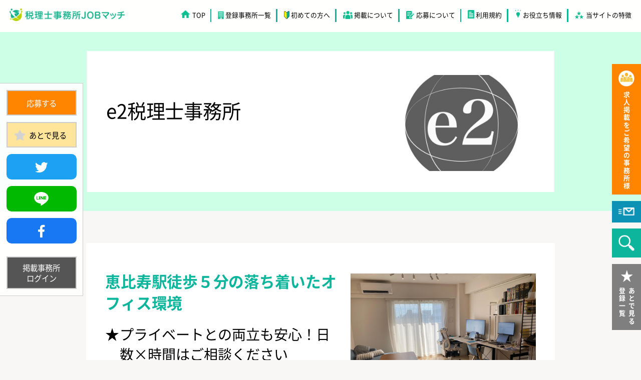

--- FILE ---
content_type: text/html; charset=UTF-8
request_url: https://zeirishi-job.jp/office/3909/
body_size: 12059
content:
<!DOCTYPE html><html lang="ja"><head><meta charset="UTF-8"><meta name="viewport" content="width=device-width,initial-scale=1.0,minimum-scale=1.0,maximum-scale=1.0,user-scalable=no"><meta name="format-detection" content="telephone=no"><meta name="description" content=""><meta name="keywords" content=""><link media="all" href="https://zeirishi-job.jp/wp-content/cache/autoptimize/css/autoptimize_021584ca2a9a42a1a80a1854f9df20e4.css" rel="stylesheet"><link media="(max-width: 1400px)" href="https://zeirishi-job.jp/wp-content/cache/autoptimize/css/autoptimize_8b684d16d6955672354398515f568cdf.css" rel="stylesheet"><link media="(max-width: 667px)" href="https://zeirishi-job.jp/wp-content/cache/autoptimize/css/autoptimize_a25dce338f87c10180914907039eddce.css" rel="stylesheet"><title>e2税理士事務所 | 税理士の求人・就職転職検索サイト｜税理士事務所JOBマッチ【業界特化】</title><link type="text/css" href="https://zeirishi-job.jp/wp-content/themes/zeirishi-job-theme/fonts.css" id="css"><link type="text/css" href="https://use.fontawesome.com/releases/v5.6.1/css/all.css" id="css2"> <!--[if lt IE 10]><link rel="stylesheet" type="text/css" href="https://zeirishi-job.jp/wp-content/themes/zeirishi-job-theme/style.css"> <![endif]--><meta property="og:type" content="article"><meta property="og:title" content="e2税理士事務所"><meta property="og:description" content="税理士事務所JOBマッチ｜希望の条件にあった求人が見つかる｜税理士事務所の求人情報を掲載中"><meta property="og:url" content="https://zeirishi-job.jp/office/3909/"><meta property="og:site_name" content="税理士の求人・就職転職検索サイト｜税理士事務所JOBマッチ【業界特化】"><meta name="twitter:card" content="summary_large_image"><meta name="twitter:site" content="@zeiJOBmatch"><meta name="twitter:description" content="入社後はまず基本的な事務所のルールを覚えていただき、その後仕事をお任せしていきます。少数精鋭の組織のため、一人ひとりが裁量を持って仕事を進めています。これまでの経験・スキルを活かしたい方、生活スタイル"><meta property="og:image" content="https://zeirishi-job.jp/wp-content/uploads/2022/08/e2rogo-600x314.jpg"><meta name='robots' content='max-image-preview:large' /><link rel="alternate" type="application/rss+xml" title="税理士の求人・就職転職検索サイト｜税理士事務所JOBマッチ【業界特化】 &raquo; e2税理士事務所 のコメントのフィード" href="https://zeirishi-job.jp/office/3909/feed/" /><link rel="alternate" title="oEmbed (JSON)" type="application/json+oembed" href="https://zeirishi-job.jp/wp-json/oembed/1.0/embed?url=https%3A%2F%2Fzeirishi-job.jp%2Foffice%2F3909%2F" /><link rel="alternate" title="oEmbed (XML)" type="text/xml+oembed" href="https://zeirishi-job.jp/wp-json/oembed/1.0/embed?url=https%3A%2F%2Fzeirishi-job.jp%2Foffice%2F3909%2F&#038;format=xml" /> <script type="text/javascript" src="https://zeirishi-job.jp/wp-includes/js/jquery/jquery.min.js?ver=3.7.1" id="jquery-core-js"></script> <script type="text/javascript" src="https://zeirishi-job.jp/wp-includes/js/jquery/jquery-migrate.min.js?ver=3.4.1" id="jquery-migrate-js"></script> <script type="text/javascript" id="favorites-js-extra">var favorites_data = {"ajaxurl":"https://zeirishi-job.jp/wp-admin/admin-ajax.php","nonce":"8e30140ea3","favorite":"\u3042\u3068\u3067\u898b\u308b","favorited":"\u3042\u3068\u3067\u898b\u308b","includecount":"","indicate_loading":"","loading_text":"Loading","loading_image":"","loading_image_active":"","loading_image_preload":"","cache_enabled":"1","button_options":{"button_type":"custom","custom_colors":false,"box_shadow":false,"include_count":false,"default":{"background_default":false,"border_default":false,"text_default":false,"icon_default":false,"count_default":false},"active":{"background_active":false,"border_active":false,"text_active":false,"icon_active":false,"count_active":false}},"authentication_modal_content":"\u003Cp\u003E\u304a\u6c17\u306b\u5165\u308a\u3092\u8ffd\u52a0\u3059\u308b\u306b\u306f\u30ed\u30b0\u30a4\u30f3\u3057\u3066\u304f\u3060\u3055\u3044\u3002\u003C/p\u003E\u003Cp\u003E\u003Ca href=\"#\" data-favorites-modal-close\u003E\u3053\u306e\u901a\u77e5\u3092\u975e\u8868\u793a\u306b\u3059\u308b\u003C/a\u003E\u003C/p\u003E","authentication_redirect":"","dev_mode":"","logged_in":"","user_id":"0","authentication_redirect_url":"https://zeirishi-job.jp/login_35721"};
//# sourceURL=favorites-js-extra</script> <script type="text/javascript" src="https://zeirishi-job.jp/wp-content/plugins/favorites/assets/js/favorites.min.js?ver=2.3.6" id="favorites-js"></script> <link rel="https://api.w.org/" href="https://zeirishi-job.jp/wp-json/" /><link rel="alternate" title="JSON" type="application/json" href="https://zeirishi-job.jp/wp-json/wp/v2/office/3909" /><link rel="EditURI" type="application/rsd+xml" title="RSD" href="https://zeirishi-job.jp/xmlrpc.php?rsd" /><meta name="generator" content="WordPress 6.9" /><link rel="canonical" href="https://zeirishi-job.jp/office/3909/" /><link rel='shortlink' href='https://zeirishi-job.jp/?p=3909' /><link rel="icon" href="https://zeirishi-job.jp/wp-content/uploads/2022/07/cropped-favicon-32x32.png" sizes="32x32" /><link rel="icon" href="https://zeirishi-job.jp/wp-content/uploads/2022/07/cropped-favicon-192x192.png" sizes="192x192" /><link rel="apple-touch-icon" href="https://zeirishi-job.jp/wp-content/uploads/2022/07/cropped-favicon-180x180.png" /><meta name="msapplication-TileImage" content="https://zeirishi-job.jp/wp-content/uploads/2022/07/cropped-favicon-270x270.png" />  <script>(function(w,d,s,l,i){w[l]=w[l]||[];w[l].push({'gtm.start':
new Date().getTime(),event:'gtm.js'});var f=d.getElementsByTagName(s)[0],
j=d.createElement(s),dl=l!='dataLayer'?'&l='+l:'';j.async=true;j.src=
'https://www.googletagmanager.com/gtm.js?id='+i+dl;f.parentNode.insertBefore(j,f);
})(window,document,'script','dataLayer','GTM-NLMBJ9F');</script> </head><body> <noscript><iframe src="https://www.googletagmanager.com/ns.html?id=GTM-NLMBJ9F"
height="0" width="0" style="display:none;visibility:hidden"></iframe></noscript>  <script src="https://zeirishi-job.jp/wp-content/themes/zeirishi-job-theme/js/css.js"></script> <div class="sp-wrapper"><div class="kotei-head"><header><div class="head-logo"> <a href="https://zeirishi-job.jp" class="head-logo-img"><h1 class="img-banner">税理士JOBマッチ</h1> </a></div><nav class="head-pc-menu pc tab"><ul><li class="li-home"><a href="https://zeirishi-job.jp">TOP</a></li><li class="li-touroku"><a href="https://zeirishi-job.jp/jimusyo/">登録事務所一覧</a></li><li class="li-beginner"><a href="https://zeirishi-job.jp/first/">初めての方へ</a></li><li class="li-keisai"><a href="https://zeirishi-job.jp/flow/">掲載について</a></li><li class="li-oubo"><a href="https://zeirishi-job.jp/application/">応募について</a></li><li class="li-kiyaku"><a href="https://zeirishi-job.jp/terms/">利用規約</a></li><li class="li-info"><a href="https://zeirishi-job.jp/info/">お役立ち情報</a></li><li class="li-point aco-2"> <a>当サイトの特徴</a><ul class="aco-menu menu-2"><li><a href="https://zeirishi-job.jp/about/">当サイトの特徴（求職者）</a></li><li><a href="https://zeirishi-job.jp/about-2/">当サイトの特徴（求人事務所）</a></li></ul></li></ul></nav> <a class="menu-btn mobi right"> <span></span> <span></span> <span></span> </a></header><ul class="sp-menu mobi"><li class="li-1"><a href="https://zeirishi-job.jp">TOP</a></li><li class="li-9"><a href="https://zeirishi-job.jp/jimusyo/">登録事務所一覧</a></li><li class="li-2"><a href="https://zeirishi-job.jp/first/">はじめての方へ</a></li><li class="li-3"><a href="https://zeirishi-job.jp/flow/">掲載について</a></li><li class="li-4"><a href="https://zeirishi-job.jp/application/">応募について</a></li><li class="li-5"><a href="https://zeirishi-job.jp/terms/">利用規約</a></li><li class="li-8"><a href="https://zeirishi-job.jp/info/">お役立ち情報</a></li><li class="li-6 aco-sp"><a>当サイトの特徴</a><div class="aco-sp-btn btn-1"></div><ul class="aco-sp-menu menu-1"><li><a href="https://zeirishi-job.jp/about/">当サイトの特徴（求職者）</a></li><li><a href="https://zeirishi-job.jp/about-2/">当サイトの特徴（求人事務所）</a></li></ul></li><li class="li-7"><a href="https://zeirishi-job.jp/touroku/">求人掲載をご希望の事務所様</a></li></ul><ul class="kotei-side-btn-list pc tab"><li class="li-jimusyo"> <a href="https://zeirishi-job.jp/touroku/"> <span class="kotei-side-btn-list-text"> 求人掲載をご希望の事務所様 </span> </a></li><li class="li-mail"> <a href="https://zeirishi-job.jp/contact/"> <span class="kotei-side-btn-list-img"> <img src="https://zeirishi-job.jp/wp-content/themes/zeirishi-job-theme/images/icon-mail.png" width="26" height="14"> </span> </a></li><li class="li-search"> <a> <span class="kotei-side-btn-list-img"> <img src="https://zeirishi-job.jp/wp-content/themes/zeirishi-job-theme/images/icon-search-2.png" width="46" height="46"> </span> </a></li><li class="li-favorite"> <a href="https://zeirishi-job.jp/bookmarks/"> <span class="kotei-side-btn-list-text"> あとで見る<br>登録一覧 </span> </a></li></ul></div><div class="search-main-content"></div><div class="search-main-content-in"><ul class="search-main-content-tab-list of"><li class="tab-1 now">絞り込み検索</li><li class="tab-2">フリーワード検索</li></ul><div class="search-main-content-box box-1 now"><form action="" method="post" class="searchandfilter"><div><ul><li><select  name='ofoffice_cate_area' id='ofoffice_cate_area' class='postform'><option value='0' selected='selected'>勤務地一覧</option><option class="level-0" value="8">関東</option><option class="level-1" value="20">&nbsp;&nbsp;&nbsp;東京都</option><option class="level-1" value="22">&nbsp;&nbsp;&nbsp;埼玉県</option><option class="level-1" value="23">&nbsp;&nbsp;&nbsp;茨城県</option><option class="level-1" value="25">&nbsp;&nbsp;&nbsp;群馬県</option><option class="level-0" value="36">近畿</option><option class="level-1" value="37">&nbsp;&nbsp;&nbsp;大阪府</option><option class="level-1" value="38">&nbsp;&nbsp;&nbsp;京都府</option><option class="level-1" value="43">&nbsp;&nbsp;&nbsp;三重県</option><option class="level-0" value="53">九州・沖縄</option><option class="level-1" value="54">&nbsp;&nbsp;&nbsp;福岡県</option><option class="level-1" value="12">&nbsp;&nbsp;&nbsp;沖縄県</option> </select> <input type="hidden" name="ofoffice_cate_area_operator" value="and" /></li><li><ul><li class="cat-item cat-item-61"><label><input type='checkbox' name='ofoffice_cate_subject[]' value='61' /> 正社員(税理士)</label></li><li class="cat-item cat-item-62"><label><input type='checkbox' name='ofoffice_cate_subject[]' value='62' /> 正社員(科目合格)</label></li><li class="cat-item cat-item-64"><label><input type='checkbox' name='ofoffice_cate_subject[]' value='64' /> 正社員(資格なし)</label></li><li class="cat-item cat-item-63"><label><input type='checkbox' name='ofoffice_cate_subject[]' value='63' /> パート・アルバイト</label></li></ul><input type="hidden" name="ofoffice_cate_subject_operator" value="and" /></li><li><select  name='ofoffice_cate_annual_income' id='ofoffice_cate_annual_income' class='postform'><option value='0' selected='selected'>年収一覧</option><option class="level-0" value="99">200～300万円</option><option class="level-0" value="100">301～400万円</option><option class="level-0" value="89">200～400万円</option><option class="level-0" value="91">401～600万円</option><option class="level-0" value="93">601～800万円</option><option class="level-0" value="95">801～1000万円</option> </select> <input type="hidden" name="ofoffice_cate_annual_income_operator" value="and" /></li><li><ul><li class="cat-item cat-item-76"><label><input type='checkbox' name='ofoffice_cate_welcome[]' value='76' /> 未経験者歓迎</label></li><li class="cat-item cat-item-77"><label><input type='checkbox' name='ofoffice_cate_welcome[]' value='77' /> 受験生歓迎</label></li></ul><input type="hidden" name="ofoffice_cate_welcome_operator" value="and" /></li><li><ul><li class="cat-item cat-item-68"><label><input type='checkbox' name='ofoffice_cate_interview[]' value='68' /> オンライン可能</label></li><li class="cat-item cat-item-69"><label><input type='checkbox' name='ofoffice_cate_interview[]' value='69' /> 土日・祝日可能</label></li><li class="cat-item cat-item-70"><label><input type='checkbox' name='ofoffice_cate_interview[]' value='70' /> 平日夜間可能</label></li></ul><input type="hidden" name="ofoffice_cate_interview_operator" value="and" /></li><li><input type="hidden" name="ofadd_search_param" value="1" /><input type="hidden" id="_searchandfilter_nonce" name="_searchandfilter_nonce" value="8758c17450" /><input type="hidden" name="_wp_http_referer" value="/office/3909/" /><input type="hidden" name="ofsubmitted" value="1"><input type="submit" value="検索する"></li></ul></div></form><center><div class="search-main-content-box-close-btn"> 検索画面を閉じる</div></center></div><div class="search-main-content-box box-2"><form role="search" method="get" action="https://zeirishi-job.jp/"> <input type="text" value="" name="s" class="search-main-content-box-input"><center> <button class="search-main-content-box-btn" type="submit"> <span>検索する</span> </button></center></form><center><div class="search-main-content-box-close-btn"> 検索画面を閉じる</div></center></div></div><div class="jimusyo-info"><div class="jimusyo-info-box"><div class="of"><div class="jimusyo-info-box-img"> <img width="700" height="458" src="https://zeirishi-job.jp/wp-content/uploads/2022/08/e2rogo-700x458.jpg" class="attachment-jimusyo-info-box-img size-jimusyo-info-box-img wp-post-image" alt="" decoding="async" fetchpriority="high" /></div><div class="jimusyo-info-box-in"><div class="jimusyo-info-box-in-title"> e2税理士事務所</div></div></div></div></div><div class="wrapper jimusyo"><div class="jimusyo-main-box"><div class="of"><div class="jimusyo-main-box-img pc tab"> <img src="https://zeirishi-job.jp/wp-content/uploads/2022/08/事務所内部写真.jpg" width="2016" height="1512"></div><div class="jimusyo-main-box-info-title"><p>恵比寿駅徒歩５分の落ち着いたオフィス環境</p></div><div class="jimusyo-main-box-img mobi"> <img src="https://zeirishi-job.jp/wp-content/uploads/2022/08/事務所内部写真.jpg" width="2016" height="1512"></div><ul class="jimusyo-main-box-info-list"><li>プライベートとの両立も安心！日数×時間はご相談ください</li><li>落ち着いたオフィス環境◎女性メンバーも多数活躍中です</li><li>事務所近くのコワーキングスペースでも勤務できます</li></ul><div class="jimusyo-main-box-info-text"><p>入社後はまず基本的な事務所のルールを覚えていただき、その後仕事をお任せしていきます。<br /> 少数精鋭の組織のため、一人ひとりが裁量を持って仕事を進めています。<br /> これまでの経験・スキルを活かしたい方、<br /> 生活スタイルに合った働き方で、あなたの力を発揮していただける環境です。<br /> まずはあなたのご希望をお聞かせください。</p><p>落ち着いた環境で経験を積み、あなたらしく力を発揮してください。</p></div></div><table class="jimusyo-main-box-tb"><tr><th>事務所名</th><td>e2税理士事務所</td></tr><tr><th>勤務地</th><td> 〒150-0012<br><p>東京都渋谷区広尾一丁目13番5号</p></td></tr><tr><th>代表</th><td> 伊東　寛明</td></tr><tr><th>交通機関・アクセス</th><td><p>「恵比寿駅」より徒歩5分<br /> 「広尾駅」より徒歩13分</p></td></tr><tr><th>ホームページ</th><td><a href="https://e2tax.co.jp/" target="_blank">https://e2tax.co.jp/</a></td></tr><tr><th>開業年月日</th><td>2021年 4月</td></tr><tr><th>取扱業務</th><td><div class="jimusyo-main-box-tb-td-text inline"> <span>税務顧問（法人・個人）</span> <span>税務調査</span> <span>事業承継支援</span> <span>組織再編</span> <span>企業再生支援</span> <span>国際税務</span> <span>経理アウトソーシング</span> <span>セカンドオピニオン</span></div></td></tr><tr><th>所員数（パート含む）</th><td>5名（税理士1名）</td></tr><tr><th>使用しているシステム</th><td><div class="jimusyo-main-box-tb-td-text inline"> <span>達人シリーズ</span></div></td></tr><tr><th>使用しているソフト</th><td><div class="jimusyo-main-box-tb-td-text inline"> <span>マネーフォワード</span></div></td></tr><tr><th>応募対象</th><td><div class="jimusyo-main-box-tb-td-text sp-no-comma"> <span>正社員(税理士)</span><span>正社員(科目合格)</span><span>正社員(資格なし)</span><span>パート・アルバイト</span></div></td></tr><tr><th>業務内容</th><td><div class="jimusyo-main-box-tb-td-text block mb20"> <span>データ入力／記帳代行</span> <span>内訳書作成</span> <span>試算表作成</span> <span>決算書作成</span> <span>申告書作成</span> <span>確定申告</span> <span>経理事務</span> <span>給与計算</span> <span>労務事務</span> <span>年末調整</span></div></td></tr><tr><th>給与・時給</th><td><p>正社員25～35万円／月・パートアルバイト1400～円／時</p></td></tr><tr><th>年収（正社員）</th><td><div class="jimusyo-main-box-tb-td-text"> <span>401～600万円</span></div></td></tr><tr><th>試用期間</th><td><p>試用期間有り　正社員24～33.5万円／月・パートアルバイト1350～円／時</p></td></tr><tr><th>就業時間・休憩時間</th><td><p>9時半～18時半（休憩1時間）</p></td></tr><tr><th>時間外労働</th><td>月平均10時間未満</td></tr><tr><th>休日</th><td><p>土日祝日・年末年始休暇</p></td></tr><tr><th>喫煙環境</th><td><p>禁煙</p></td></tr><tr><th>福利厚生</th><td><p>雇用保険・労災保険・社会保険完備</p></td></tr><tr><th>トイレ</th><td><div class="jimusyo-main-box-tb-td-text inline"> <span>オフィス内</span></div></td></tr><tr><th>交通費</th><td>全額支給</td></tr><tr><th>勤務開始可能日</th><td>すぐにでも</td></tr><tr><th>運転免許の必要性</th><td>不要</td></tr><tr><th>未経験者・受験生の応募</th><td><div class="jimusyo-main-box-tb-td-text"></div></td></tr><tr><th>面接方法</th><td><div class="jimusyo-main-box-tb-td-text"> <span>オンライン可能</span><span>土日・祝日可能</span><span>平日夜間可能</span></div></td></tr><tr><th>事務所見学</th><td>実施している</td></tr><tr><th>応募方法・応募後の流れ</th><td><div class="jimusyo-main-box-tb-td-flow"><section><div class="num">1</div><p>このページに設置された「<a href="#sec-oubo-form">応募フォーム</a>」に必要事項をご記入の上、送信をしてください。</p></section><section><div class="num">2</div><p>上記①の応募情報を確認しましたら、当事務所より今後の流れなどをメールにてご案内いたします。<br> <span class="red text-base"><span class="text-in">※</span>①でご記入いただいたメールアドレス宛にお送りします。</span></p></section><section><div class="num">3</div><p>上記②でお送りしたメールのご案内に沿って、ご対応をお願いします。</p></section></div><p>（注意事項）<br> 税理士事務所JOBマッチは「応募フォーム」送信後の選考手続きに一切関与しません。<br> 応募後のやり取りにつきましては、当事務所に直接ご連絡をお願いします。</p></td></tr></table><ul class="jimusyo-main-box-img-list of"><li><div class="jimusyo-main-box-img-list-img"> <img src="https://zeirishi-job.jp/wp-content/uploads/2022/08/写真-700x426.jpg" width="1279" height="1614"></div></li><li><div class="jimusyo-main-box-img-list-img"> <img src="https://zeirishi-job.jp/wp-content/uploads/2022/08/恵比寿ビジネスパスポート.webp" width="544" height="408"></div></li><li><div class="jimusyo-main-box-img-list-img"> <img src="https://zeirishi-job.jp/wp-content/uploads/2022/08/恵比寿ビジネスパスポート2-700x426.webp" width="800" height="700"></div></li></ul><div class="jimusyo-google-map"><div class="jimusyo-google-map-title">Google Map</div><div class="jimusyo-google-map-in"> <iframe src="https://www.google.com/maps/embed?pb=!1m18!1m12!1m3!1d3242.1685311011424!2d139.71324769999998!3d35.6482192!2m3!1f0!2f0!3f0!3m2!1i1024!2i768!4f13.1!3m3!1m2!1s0x60188b6af1bf78ff%3A0x416e5d57f0a6ab83!2zZTIg56iO55CG5aOrIOS6i-WLmSDmiYA!5e0!3m2!1sja!2sjp!4v1661141410710!5m2!1sja!2sjp" width="800" height="600" style="border:0;" allowfullscreen="" loading="lazy" referrerpolicy="no-referrer-when-downgrade"></iframe></div></div><div class="jimusyo-main-box-qa"><div class="jimusyo-main-box-qa-title"> Q&A</div><div class="jimusyo-main-box-qa-box"><div class="jimusyo-main-box-qa-box-title">質問フォーム</div><div id="respond" class="comment-respond"><h3 id="reply-title" class="comment-reply-title">コメントを残す <small><a rel="nofollow" id="cancel-comment-reply-link" href="/office/3909/#respond" style="display:none;">コメントをキャンセル</a></small></h3><form action="https://zeirishi-job.jp/wp-comments-post.php" method="post" id="commentform" class="comment-form"><p class="comment-form-comment"><label for="comment">コメント <span class="required">※</span></label><textarea id="comment" name="comment" cols="45" rows="8" maxlength="65525" required="required"></textarea></p><p class="comment-form-author"><label for="author">名前</label> <input id="author" name="author" type="text" value="" size="30" maxlength="245" autocomplete="name" /></p><p class="comment-form-email"><label for="email">メール</label> <input id="email" name="email" type="text" value="" size="30" maxlength="100" autocomplete="email" /></p><p class="comment-form-cookies-consent"><input id="wp-comment-cookies-consent" name="wp-comment-cookies-consent" type="checkbox" value="yes" /> <label for="wp-comment-cookies-consent">次回のコメントで使用するためブラウザーに自分の名前、メールアドレス、サイトを保存する。</label></p><p><img src="https://zeirishi-job.jp/wp-content/siteguard/1730295660.png" alt="CAPTCHA"></p><p><label for="siteguard_captcha">上に表示された文字を入力してください。</label><br /><input type="text" name="siteguard_captcha" id="siteguard_captcha" class="input" value="" size="10" aria-required="true" /><input type="hidden" name="siteguard_captcha_prefix" id="siteguard_captcha_prefix" value="1730295660" /></p><p class="form-submit"><input name="submit" type="submit" id="submit" class="submit" value="質問する" /> <input type='hidden' name='comment_post_ID' value='3909' id='comment_post_ID' /> <input type='hidden' name='comment_parent' id='comment_parent' value='0' /></p></form></div><div class="check-text"> <label><input type="checkbox"><a href="https://zeirishi-job.jp/terms/" target="_blank">利用規約</a>に同意した上で上記内容で質問する</label></div></div><div class="jimusyo-main-box-qa-in"><div id="respond" class="comment-respond"><h3 id="reply-title" class="comment-reply-title">コメントを残す <small><a rel="nofollow" id="cancel-comment-reply-link" href="/office/3909/#respond" style="display:none;">コメントをキャンセル</a></small></h3><form action="https://zeirishi-job.jp/wp-comments-post.php" method="post" id="commentform" class="comment-form"><p class="comment-form-comment"><label for="comment">コメント <span class="required">※</span></label><textarea id="comment" name="comment" cols="45" rows="8" maxlength="65525" required="required"></textarea></p><p class="comment-form-author"><label for="author">名前</label> <input id="author" name="author" type="text" value="" size="30" maxlength="245" autocomplete="name" /></p><p class="comment-form-email"><label for="email">メール</label> <input id="email" name="email" type="text" value="" size="30" maxlength="100" autocomplete="email" /></p><p class="comment-form-cookies-consent"><input id="wp-comment-cookies-consent" name="wp-comment-cookies-consent" type="checkbox" value="yes" /> <label for="wp-comment-cookies-consent">次回のコメントで使用するためブラウザーに自分の名前、メールアドレス、サイトを保存する。</label></p><p class="form-submit"><input name="submit" type="submit" id="submit" class="submit" value="質問する" /> <input type='hidden' name='comment_post_ID' value='3909' id='comment_post_ID' /> <input type='hidden' name='comment_parent' id='comment_parent' value='0' /></p></form></div></div></div><div id="sec-oubo-form" class="jimusyo-main-box-oubo"><div class="jimusyo-main-box-oubo-title"> 応募フォーム</div><div class="jimusyo-main-box-oubo-caution-text red"> <span class="text-base"><span class="text-in">※</span>「応募フォーム」を利用した場合であっても、求人事務所に課金等は生じません。安心してご利用ください。</span></div> <script type="text/javascript">window.location = "https://zeirishi-job.jp/office/3909/?post_id=3909";</script> <div id="mw_wp_form_mw-wp-form-113" class="mw_wp_form mw_wp_form_direct_access_error"> このページには直接アクセスできません。</div></div></div></div><footer class="office"><div class="foot-in"><div class="wrapper pc-of"><div class="foot-in-info"> <a href="https://zeirishi-job.jp" class="foot-in-info-logo"> <img src="https://zeirishi-job.jp/wp-content/themes/zeirishi-job-theme/images/logo.png" width="1000" height="108"> </a><div class="foot-in-info-menu of"><ul><li><a href="https://zeirishi-job.jp">TOP</a></li><li><a href="https://zeirishi-job.jp/first/">はじめての方へ</a></li><li><a href="https://zeirishi-job.jp/flow/">掲載について</a></li><li><a href="https://zeirishi-job.jp/application/">応募について</a></li></ul><ul><li><a href="https://zeirishi-job.jp/terms/">利用規約</a></li><li><a href="https://zeirishi-job.jp/about/">当サイトの特徴（求職者）</a></li><li><a href="https://zeirishi-job.jp/about-2/">当サイトの特徴（求人事務所）</a></li></ul><ul><li><a href="https://zeirishi-job.jp/company/">運営会社</a></li><li><a href="https://zeirishi-job.jp/privacy/">プライバシーポリシー</a></li></ul></div></div><ul class="foot-in-list mobi"><li class="jimusyo"> <a href="https://zeirishi-job.jp/touroku/">求人掲載をご希望の事務所様</a></li></ul></div></div><div class="copyright"> Copyright @ 税理士事務所JOBマッチ All rights reserved.</div><div class="pagetop"></div></footer><div class="kotei-foot pc tab"><ul class="kotei-foot-btn-list of"><li class="oubo"><a href="#sec-oubo-form">応募する</a></li><li class="bookmarks"><a class="simplefavorite-button" data-postid="3909" data-siteid="1" data-groupid="1" data-favoritecount="0" style="">あとで見る</a></li><li class="twitter"><a href="http://twitter.com/share?text=e2税理士事務所&url=https://zeirishi-job.jp/office/3909/" onclick="javascript:window.open(this.href, '', 'menubar=no,toolbar=no,resizable=yes,scrollbars=yes,height=300,width=600');return false;"></a></li><li class="line"><a href="http://line.me/R/msg/text/?https://zeirishi-job.jp/office/3909/" target="_blank"></a></li><li class="fb"><a href="http://www.facebook.com/sharer.php?u=https://zeirishi-job.jp/office/3909/&amp;t=e2税理士事務所" onclick="javascript:window.open(this.href, '', 'menubar=no,toolbar=no,resizable=yes,scrollbars=yes,height=300,width=600');return false;"></a></li><li class="login"><a href="https://zeirishi-job.jp/login_35721">掲載事務所<br>ログイン</a></li></ul></div><div class="kotei-foot mobi"> <a class="simplefavorite-button" data-postid="3909" data-siteid="1" data-groupid="1" data-favoritecount="0" style="">あとで見る</a></div><ul class="sp-kotei-foot-list of mobi"><li class="line"><a href="http://line.me/R/msg/text/?https://zeirishi-job.jp/office/3909/" target="_blank"></a></li><li class="twitter"><a href="http://twitter.com/share?text=e2税理士事務所&url=https://zeirishi-job.jp/office/3909/" onclick="javascript:window.open(this.href, '', 'menubar=no,toolbar=no,resizable=yes,scrollbars=yes,height=300,width=600');return false;"></a></li><li class="fb"><a href="http://www.facebook.com/sharer.php?u=https://zeirishi-job.jp/office/3909/&amp;t=e2税理士事務所" onclick="javascript:window.open(this.href, '', 'menubar=no,toolbar=no,resizable=yes,scrollbars=yes,height=300,width=600');return false;"></a></li><li class="favorite"><a href="https://zeirishi-job.jp/bookmarks/"><span>あとで見る<br>登録一覧</span></a></li><li class="search"></li></ul><div class="sp-office-login-content mobi"><center> <a href="https://zeirishi-job.jp/wp-admin/" class="sp-office-login-content-btn"> <span>掲載事務所ログイン</span> </a></center></div></div> <script src="https://code.jquery.com/jquery-3.7.1.min.js" integrity="sha256-/JqT3SQfawRcv/BIHPThkBvs0OEvtFFmqPF/lYI/Cxo=" crossorigin="anonymous"></script>  <script src="https://zeirishi-job.jp/wp-content/themes/zeirishi-job-theme/js/jquery.rwdImageMaps.js"></script> <script>$(document).ready(function(e) {
	$('img[usemap]').rwdImageMaps();
});</script>    <script>$(function(){
	$('.comment-body .reply').prev('p').addClass('last');
});</script>    <script>$(function() {
	$('.top-kv-in-in-search-box-btn,.sp-kotei-foot-list li.search,.top-img-in-btn-list li.btn-1 a,.kotei-side-btn-list li.li-search a').click(function() {
		$('.search-main-content').fadeIn(500);
		$('.search-main-content-in').fadeIn(500);
		$('body').addClass('of');
	});
	$('.search-main-content-box-close-btn').click(function() {
		$('.search-main-content').fadeOut(500);
		$('.search-main-content-in').fadeOut(500);
		$('body').removeClass('of');
	});
	$('.search-main-content').click(function() {
		$(this).fadeOut(500);
		$('.search-main-content-in').fadeOut(500);
		$('body').removeClass('of');
	});
});

$('.search-main-content-tab-list li.tab-1').click(function() {
	$(this).addClass('now');
	$('.search-main-content-box.box-1').addClass('now');
	$('.search-main-content-tab-list li.tab-2').removeClass('now');
	$('.search-main-content-box.box-2').removeClass('now');
});
$('.search-main-content-tab-list li.tab-2').click(function() {
	$(this).addClass('now');
	$('.search-main-content-box.box-2').addClass('now');
	$('.search-main-content-tab-list li.tab-1').removeClass('now');
	$('.search-main-content-box.box-1').removeClass('now');
});</script>    <script>$(function(){
	$('.soushin-btn,.form-submit,.form-submit input[type="submit"]').css({opacity:'0.6',cursor:'default'}).attr('disabled','disabed');
	$('.check-text input:checkbox,.check-radio').attr('checked',false);
	$('.check-text label,.check-text input:checkbox,.check-radio').click(function(){
		if($('.check-text input:checkbox,.check-radio').is(':checked')){
			$('.soushin-btn,.form-submit,.form-submit input[type="submit"]').css({opacity:'1',cursor:'pointer'}).removeAttr('disabled');
		}else{
			$('.soushin-btn,.form-submit,.form-submit input[type="submit"]').css({opacity:'0.6',cursor:'default'}).attr('disabled','disabed');
		}
	})
});

$('.jimusyo-main-box-qa-box .check-text input').click(function() {
	$('.jimusyo-main-box-qa-box .check-text').toggleClass('on');
});</script>    <script>$('.top-itiran-title').wrapInner('<span class="title-in"></span>');
$('.single .title-1,.page .title-1,.archive .title-1').wrapInner('<span class="title-in"></span>');</script>    <script>$('.side-search-tab-list li.tab-1').click(function() {
	$(this).addClass('now');
	$('.side-search-box.search-1').addClass('now');
	$('.side-search-tab-list li.tab-2').removeClass('now');
	$('.side-search-box.search-2').removeClass('now');
});
$('.side-search-tab-list li.tab-2').click(function() {
	$(this).addClass('now');
	$('.side-search-box.search-2').addClass('now');
	$('.side-search-tab-list li.tab-1').removeClass('now');
	$('.side-search-box.search-1').removeClass('now');
});</script>    <script>$(function () {

	var windowWidth = $(window).width();
	var windowSm = 667;

	if (windowWidth <= windowSm) { // スマホ時のjQuery

		// サイト内リンクの設定
		$(function () {

			var headerHight = $('header').outerHeight();
			var headerHight2 = headerHight + 46;

			
				$('a[href^=#]').click(function(){
					var href = $(this).attr('href');
					var target = $(href == '#' || href == '' ? 'html' : href);
					var position = target.offset().top-headerHight;
					$("html, body").animate({scrollTop:position}, 550, 'swing');
					return false;
				});

				$(window).on('load', function() {
					var url = $(location).attr('href');
					if(url.indexOf('#') != -1){
						var anchor = url.split('#');
						var target = $('#' + anchor[anchor.length - 1]);
						if(target.length){
							var pos = Math.floor(target.offset().top) - headerHight;
							$('html, body').animate({scrollTop:pos}, 500);
						}
					}
				});

			
		});

		
		// スマホメニューの設定
		$(function(){
			$('.menu-btn').click(function(){
				$('.sp-menu').slideToggle(200);
				$(this).toggleClass('active');
			});
			$('.sp-menu li a').click(function(){
				$('.sp-menu').css({display:'none'});
				$('.menu-btn').toggleClass('active');
			});
			$('.sp-menu li.aco-sp a').click(function(){
				$('.sp-menu').css({display:'block'});
				$('.menu-btn').addClass('active');
			});
			$('.aco-sp-btn.btn-1').click(function(){
				$('.aco-sp-menu.menu-1').slideToggle(200);
				$(this).toggleClass('active');
			});
			$('.aco-sp-btn.btn-2').click(function(){
				$('.aco-sp-menu.menu-2').slideToggle(200);
				$(this).toggleClass('active');
			});
		});

		// ページトップボタンの設定
		$(document).ready(function() {

			var pagetop = $('.pagetop');
			pagetop.hide();

			$(window).scroll(function () {
				if ($(this).scrollTop() > 100) {
					pagetop.fadeIn();
				} else {
					pagetop.fadeOut();
				}
			});
			pagetop.click(function () {
				$('body, html').animate({ scrollTop: 0 }, 500);
				return false;
			});

		});

	} else { // PC・タブレット時のjQuery

		// サイト内リンクの設定
		$(function () {

			var headerHight = $('header').outerHeight();
			var headerHight2 = headerHight + 32;

			
				$('a[href^=#]').click(function(){
					var href = $(this).attr('href');
					var target = $(href == '#' || href == '' ? 'html' : href);
					var position = target.offset().top-headerHight;
					$("html, body").animate({scrollTop:position}, 550, 'swing');
					return false;
				});

				$(window).on('load', function() {
					var url = $(location).attr('href');
					if(url.indexOf('#') != -1){
						var anchor = url.split('#');
						var target = $('#' + anchor[anchor.length - 1]);
						if(target.length){
							var pos = Math.floor(target.offset().top) - headerHight;
							$('html, body').animate({scrollTop:pos}, 500);
						}
					}
				});

			
		});

		// アコーディオンメニューの設定
		$('.head-pc-menu ul li.aco-2').hover(function(){
			$('.head-pc-menu ul li .aco-menu.menu-2').slideToggle();
		});

		
		// 事務所ページの時の設定
		$(window).scroll(function(){

			var top = $('.copyright').offset().top;
			var position = top - $(window).height();

			if($(window).scrollTop() > position){
				$('.kotei-foot').addClass('none');
			} else {
				$('.kotei-foot').removeClass('none');
			}

		});

		// ページトップボタンの設定
		$(document).ready(function() {

			var pagetop = $('.pagetop');
			pagetop.hide();

			$(window).scroll(function () {
				if ($(this).scrollTop() > 200) {
					pagetop.fadeIn();
				} else {
					pagetop.fadeOut();
				}
			});
			pagetop.click(function () {
				$('body, html').animate({ scrollTop: 0 }, 500);
				return false;
			});

		});

		$(window).scroll(function(){

			var top = $('footer').offset().top;
			var position = top - $(window).height();

			if($(window).scrollTop() > position){
				$('.pagetop,.grecaptcha-badge').addClass('none');
			} else {
				$('.pagetop,.grecaptcha-badge').removeClass('none');
			}

		});

	}
	
});</script>    <script>$(function() {

	var $elem = $('.js-img');
	var pc = 'images/';
	var sp = 'images-sp/';
	var replaceWidth = 767;

	function imageSwitch() {
		var windowWidth = parseInt(window.innerWidth);

		$elem.each(function() {
			var $this = $(this);
			if(windowWidth >= replaceWidth) {
				$this.attr('src', $this.attr('src').replace(sp, pc));

			} else {
				$this.attr('src', $this.attr('src').replace(pc, sp));
			}
		});
	}
	imageSwitch();

	var resizeTimer;
	$(window).on('resize', function() {
		clearTimeout(resizeTimer);
		resizeTimer = setTimeout(function() {
			imageSwitch();
		}, 0);
	});

});</script>    <script>$(function(){

		var ua = navigator.userAgent;

		if(ua.indexOf('iPhone') > 0 || ua.indexOf('Android') > 0){
				$('.tel-link').each(function(){
						var str = $(this).text();
						$(this).html($('<a>').attr('href', 'tel:' + str.replace(/-/g, '')).append(str + '</a>'));
				});
		}

});</script>  <script type="speculationrules">{"prefetch":[{"source":"document","where":{"and":[{"href_matches":"/*"},{"not":{"href_matches":["/wp-*.php","/wp-admin/*","/wp-content/uploads/*","/wp-content/*","/wp-content/plugins/*","/wp-content/themes/zeirishi-job-theme/*","/*\\?(.+)"]}},{"not":{"selector_matches":"a[rel~=\"nofollow\"]"}},{"not":{"selector_matches":".no-prefetch, .no-prefetch a"}}]},"eagerness":"conservative"}]}</script> <script type="text/javascript" src="https://zeirishi-job.jp/wp-includes/js/dist/hooks.min.js?ver=dd5603f07f9220ed27f1" id="wp-hooks-js"></script> <script type="text/javascript" src="https://zeirishi-job.jp/wp-includes/js/dist/i18n.min.js?ver=c26c3dc7bed366793375" id="wp-i18n-js"></script> <script type="text/javascript" id="wp-i18n-js-after">wp.i18n.setLocaleData( { 'text direction\u0004ltr': [ 'ltr' ] } );
//# sourceURL=wp-i18n-js-after</script> <script type="text/javascript" src="https://zeirishi-job.jp/wp-content/plugins/contact-form-7/includes/swv/js/index.js?ver=6.1.4" id="swv-js"></script> <script type="text/javascript" id="contact-form-7-js-translations">( function( domain, translations ) {
	var localeData = translations.locale_data[ domain ] || translations.locale_data.messages;
	localeData[""].domain = domain;
	wp.i18n.setLocaleData( localeData, domain );
} )( "contact-form-7", {"translation-revision-date":"2025-11-30 08:12:23+0000","generator":"GlotPress\/4.0.3","domain":"messages","locale_data":{"messages":{"":{"domain":"messages","plural-forms":"nplurals=1; plural=0;","lang":"ja_JP"},"This contact form is placed in the wrong place.":["\u3053\u306e\u30b3\u30f3\u30bf\u30af\u30c8\u30d5\u30a9\u30fc\u30e0\u306f\u9593\u9055\u3063\u305f\u4f4d\u7f6e\u306b\u7f6e\u304b\u308c\u3066\u3044\u307e\u3059\u3002"],"Error:":["\u30a8\u30e9\u30fc:"]}},"comment":{"reference":"includes\/js\/index.js"}} );
//# sourceURL=contact-form-7-js-translations</script> <script type="text/javascript" id="contact-form-7-js-before">var wpcf7 = {
    "api": {
        "root": "https:\/\/zeirishi-job.jp\/wp-json\/",
        "namespace": "contact-form-7\/v1"
    }
};
//# sourceURL=contact-form-7-js-before</script> <script type="text/javascript" src="https://zeirishi-job.jp/wp-content/plugins/contact-form-7/includes/js/index.js?ver=6.1.4" id="contact-form-7-js"></script> <script type="text/javascript" id="toc-front-js-extra">var tocplus = {"visibility_show":"\u8868\u793a","visibility_hide":"\u975e\u8868\u793a","width":"Auto"};
//# sourceURL=toc-front-js-extra</script> <script type="text/javascript" src="https://zeirishi-job.jp/wp-content/plugins/table-of-contents-plus/front.min.js?ver=2411.1" id="toc-front-js"></script> <script type="text/javascript" src="https://zeirishi-job.jp/wp-content/plugins/mw-wp-form/js/form.js?ver=6.9" id="mw-wp-form-js"></script> </body></html>

--- FILE ---
content_type: text/html; charset=UTF-8
request_url: https://zeirishi-job.jp/office/3909/?post_id=3909
body_size: 13339
content:
<!DOCTYPE html><html lang="ja"><head><meta charset="UTF-8"><meta name="viewport" content="width=device-width,initial-scale=1.0,minimum-scale=1.0,maximum-scale=1.0,user-scalable=no"><meta name="format-detection" content="telephone=no"><meta name="description" content=""><meta name="keywords" content=""><link media="all" href="https://zeirishi-job.jp/wp-content/cache/autoptimize/css/autoptimize_021584ca2a9a42a1a80a1854f9df20e4.css" rel="stylesheet"><link media="(max-width: 1400px)" href="https://zeirishi-job.jp/wp-content/cache/autoptimize/css/autoptimize_8b684d16d6955672354398515f568cdf.css" rel="stylesheet"><link media="(max-width: 667px)" href="https://zeirishi-job.jp/wp-content/cache/autoptimize/css/autoptimize_a25dce338f87c10180914907039eddce.css" rel="stylesheet"><title>e2税理士事務所 | 税理士の求人・就職転職検索サイト｜税理士事務所JOBマッチ【業界特化】</title><link type="text/css" href="https://zeirishi-job.jp/wp-content/themes/zeirishi-job-theme/fonts.css" id="css"><link type="text/css" href="https://use.fontawesome.com/releases/v5.6.1/css/all.css" id="css2"> <!--[if lt IE 10]><link rel="stylesheet" type="text/css" href="https://zeirishi-job.jp/wp-content/themes/zeirishi-job-theme/style.css"> <![endif]--><meta property="og:type" content="article"><meta property="og:title" content="e2税理士事務所"><meta property="og:description" content="税理士事務所JOBマッチ｜希望の条件にあった求人が見つかる｜税理士事務所の求人情報を掲載中"><meta property="og:url" content="https://zeirishi-job.jp/office/3909/"><meta property="og:site_name" content="税理士の求人・就職転職検索サイト｜税理士事務所JOBマッチ【業界特化】"><meta name="twitter:card" content="summary_large_image"><meta name="twitter:site" content="@zeiJOBmatch"><meta name="twitter:description" content="入社後はまず基本的な事務所のルールを覚えていただき、その後仕事をお任せしていきます。少数精鋭の組織のため、一人ひとりが裁量を持って仕事を進めています。これまでの経験・スキルを活かしたい方、生活スタイル"><meta property="og:image" content="https://zeirishi-job.jp/wp-content/uploads/2022/08/e2rogo-600x314.jpg"><meta name='robots' content='max-image-preview:large' /><link rel="alternate" type="application/rss+xml" title="税理士の求人・就職転職検索サイト｜税理士事務所JOBマッチ【業界特化】 &raquo; e2税理士事務所 のコメントのフィード" href="https://zeirishi-job.jp/office/3909/feed/" /><link rel="alternate" title="oEmbed (JSON)" type="application/json+oembed" href="https://zeirishi-job.jp/wp-json/oembed/1.0/embed?url=https%3A%2F%2Fzeirishi-job.jp%2Foffice%2F3909%2F" /><link rel="alternate" title="oEmbed (XML)" type="text/xml+oembed" href="https://zeirishi-job.jp/wp-json/oembed/1.0/embed?url=https%3A%2F%2Fzeirishi-job.jp%2Foffice%2F3909%2F&#038;format=xml" /> <script type="text/javascript" src="https://zeirishi-job.jp/wp-includes/js/jquery/jquery.min.js?ver=3.7.1" id="jquery-core-js"></script> <script type="text/javascript" src="https://zeirishi-job.jp/wp-includes/js/jquery/jquery-migrate.min.js?ver=3.4.1" id="jquery-migrate-js"></script> <script type="text/javascript" id="favorites-js-extra">var favorites_data = {"ajaxurl":"https://zeirishi-job.jp/wp-admin/admin-ajax.php","nonce":"8e30140ea3","favorite":"\u3042\u3068\u3067\u898b\u308b","favorited":"\u3042\u3068\u3067\u898b\u308b","includecount":"","indicate_loading":"","loading_text":"Loading","loading_image":"","loading_image_active":"","loading_image_preload":"","cache_enabled":"1","button_options":{"button_type":"custom","custom_colors":false,"box_shadow":false,"include_count":false,"default":{"background_default":false,"border_default":false,"text_default":false,"icon_default":false,"count_default":false},"active":{"background_active":false,"border_active":false,"text_active":false,"icon_active":false,"count_active":false}},"authentication_modal_content":"\u003Cp\u003E\u304a\u6c17\u306b\u5165\u308a\u3092\u8ffd\u52a0\u3059\u308b\u306b\u306f\u30ed\u30b0\u30a4\u30f3\u3057\u3066\u304f\u3060\u3055\u3044\u3002\u003C/p\u003E\u003Cp\u003E\u003Ca href=\"#\" data-favorites-modal-close\u003E\u3053\u306e\u901a\u77e5\u3092\u975e\u8868\u793a\u306b\u3059\u308b\u003C/a\u003E\u003C/p\u003E","authentication_redirect":"","dev_mode":"","logged_in":"","user_id":"0","authentication_redirect_url":"https://zeirishi-job.jp/login_35721"};
//# sourceURL=favorites-js-extra</script> <script type="text/javascript" src="https://zeirishi-job.jp/wp-content/plugins/favorites/assets/js/favorites.min.js?ver=2.3.6" id="favorites-js"></script> <link rel="https://api.w.org/" href="https://zeirishi-job.jp/wp-json/" /><link rel="alternate" title="JSON" type="application/json" href="https://zeirishi-job.jp/wp-json/wp/v2/office/3909" /><link rel="EditURI" type="application/rsd+xml" title="RSD" href="https://zeirishi-job.jp/xmlrpc.php?rsd" /><meta name="generator" content="WordPress 6.9" /><link rel="canonical" href="https://zeirishi-job.jp/office/3909/" /><link rel='shortlink' href='https://zeirishi-job.jp/?p=3909' /><link rel="icon" href="https://zeirishi-job.jp/wp-content/uploads/2022/07/cropped-favicon-32x32.png" sizes="32x32" /><link rel="icon" href="https://zeirishi-job.jp/wp-content/uploads/2022/07/cropped-favicon-192x192.png" sizes="192x192" /><link rel="apple-touch-icon" href="https://zeirishi-job.jp/wp-content/uploads/2022/07/cropped-favicon-180x180.png" /><meta name="msapplication-TileImage" content="https://zeirishi-job.jp/wp-content/uploads/2022/07/cropped-favicon-270x270.png" />  <script>(function(w,d,s,l,i){w[l]=w[l]||[];w[l].push({'gtm.start':
new Date().getTime(),event:'gtm.js'});var f=d.getElementsByTagName(s)[0],
j=d.createElement(s),dl=l!='dataLayer'?'&l='+l:'';j.async=true;j.src=
'https://www.googletagmanager.com/gtm.js?id='+i+dl;f.parentNode.insertBefore(j,f);
})(window,document,'script','dataLayer','GTM-NLMBJ9F');</script> </head><body> <noscript><iframe src="https://www.googletagmanager.com/ns.html?id=GTM-NLMBJ9F"
height="0" width="0" style="display:none;visibility:hidden"></iframe></noscript>  <script src="https://zeirishi-job.jp/wp-content/themes/zeirishi-job-theme/js/css.js"></script> <div class="sp-wrapper"><div class="kotei-head"><header><div class="head-logo"> <a href="https://zeirishi-job.jp" class="head-logo-img"><h1 class="img-banner">税理士JOBマッチ</h1> </a></div><nav class="head-pc-menu pc tab"><ul><li class="li-home"><a href="https://zeirishi-job.jp">TOP</a></li><li class="li-touroku"><a href="https://zeirishi-job.jp/jimusyo/">登録事務所一覧</a></li><li class="li-beginner"><a href="https://zeirishi-job.jp/first/">初めての方へ</a></li><li class="li-keisai"><a href="https://zeirishi-job.jp/flow/">掲載について</a></li><li class="li-oubo"><a href="https://zeirishi-job.jp/application/">応募について</a></li><li class="li-kiyaku"><a href="https://zeirishi-job.jp/terms/">利用規約</a></li><li class="li-info"><a href="https://zeirishi-job.jp/info/">お役立ち情報</a></li><li class="li-point aco-2"> <a>当サイトの特徴</a><ul class="aco-menu menu-2"><li><a href="https://zeirishi-job.jp/about/">当サイトの特徴（求職者）</a></li><li><a href="https://zeirishi-job.jp/about-2/">当サイトの特徴（求人事務所）</a></li></ul></li></ul></nav> <a class="menu-btn mobi right"> <span></span> <span></span> <span></span> </a></header><ul class="sp-menu mobi"><li class="li-1"><a href="https://zeirishi-job.jp">TOP</a></li><li class="li-9"><a href="https://zeirishi-job.jp/jimusyo/">登録事務所一覧</a></li><li class="li-2"><a href="https://zeirishi-job.jp/first/">はじめての方へ</a></li><li class="li-3"><a href="https://zeirishi-job.jp/flow/">掲載について</a></li><li class="li-4"><a href="https://zeirishi-job.jp/application/">応募について</a></li><li class="li-5"><a href="https://zeirishi-job.jp/terms/">利用規約</a></li><li class="li-8"><a href="https://zeirishi-job.jp/info/">お役立ち情報</a></li><li class="li-6 aco-sp"><a>当サイトの特徴</a><div class="aco-sp-btn btn-1"></div><ul class="aco-sp-menu menu-1"><li><a href="https://zeirishi-job.jp/about/">当サイトの特徴（求職者）</a></li><li><a href="https://zeirishi-job.jp/about-2/">当サイトの特徴（求人事務所）</a></li></ul></li><li class="li-7"><a href="https://zeirishi-job.jp/touroku/">求人掲載をご希望の事務所様</a></li></ul><ul class="kotei-side-btn-list pc tab"><li class="li-jimusyo"> <a href="https://zeirishi-job.jp/touroku/"> <span class="kotei-side-btn-list-text"> 求人掲載をご希望の事務所様 </span> </a></li><li class="li-mail"> <a href="https://zeirishi-job.jp/contact/"> <span class="kotei-side-btn-list-img"> <img src="https://zeirishi-job.jp/wp-content/themes/zeirishi-job-theme/images/icon-mail.png" width="26" height="14"> </span> </a></li><li class="li-search"> <a> <span class="kotei-side-btn-list-img"> <img src="https://zeirishi-job.jp/wp-content/themes/zeirishi-job-theme/images/icon-search-2.png" width="46" height="46"> </span> </a></li><li class="li-favorite"> <a href="https://zeirishi-job.jp/bookmarks/"> <span class="kotei-side-btn-list-text"> あとで見る<br>登録一覧 </span> </a></li></ul></div><div class="search-main-content"></div><div class="search-main-content-in"><ul class="search-main-content-tab-list of"><li class="tab-1 now">絞り込み検索</li><li class="tab-2">フリーワード検索</li></ul><div class="search-main-content-box box-1 now"><form action="" method="post" class="searchandfilter"><div><ul><li><select  name='ofoffice_cate_area' id='ofoffice_cate_area' class='postform'><option value='0' selected='selected'>勤務地一覧</option><option class="level-0" value="8">関東</option><option class="level-1" value="20">&nbsp;&nbsp;&nbsp;東京都</option><option class="level-1" value="22">&nbsp;&nbsp;&nbsp;埼玉県</option><option class="level-1" value="23">&nbsp;&nbsp;&nbsp;茨城県</option><option class="level-1" value="25">&nbsp;&nbsp;&nbsp;群馬県</option><option class="level-0" value="36">近畿</option><option class="level-1" value="37">&nbsp;&nbsp;&nbsp;大阪府</option><option class="level-1" value="38">&nbsp;&nbsp;&nbsp;京都府</option><option class="level-1" value="43">&nbsp;&nbsp;&nbsp;三重県</option><option class="level-0" value="53">九州・沖縄</option><option class="level-1" value="54">&nbsp;&nbsp;&nbsp;福岡県</option><option class="level-1" value="12">&nbsp;&nbsp;&nbsp;沖縄県</option> </select> <input type="hidden" name="ofoffice_cate_area_operator" value="and" /></li><li><ul><li class="cat-item cat-item-61"><label><input type='checkbox' name='ofoffice_cate_subject[]' value='61' /> 正社員(税理士)</label></li><li class="cat-item cat-item-62"><label><input type='checkbox' name='ofoffice_cate_subject[]' value='62' /> 正社員(科目合格)</label></li><li class="cat-item cat-item-64"><label><input type='checkbox' name='ofoffice_cate_subject[]' value='64' /> 正社員(資格なし)</label></li><li class="cat-item cat-item-63"><label><input type='checkbox' name='ofoffice_cate_subject[]' value='63' /> パート・アルバイト</label></li></ul><input type="hidden" name="ofoffice_cate_subject_operator" value="and" /></li><li><select  name='ofoffice_cate_annual_income' id='ofoffice_cate_annual_income' class='postform'><option value='0' selected='selected'>年収一覧</option><option class="level-0" value="99">200～300万円</option><option class="level-0" value="100">301～400万円</option><option class="level-0" value="89">200～400万円</option><option class="level-0" value="91">401～600万円</option><option class="level-0" value="93">601～800万円</option><option class="level-0" value="95">801～1000万円</option> </select> <input type="hidden" name="ofoffice_cate_annual_income_operator" value="and" /></li><li><ul><li class="cat-item cat-item-76"><label><input type='checkbox' name='ofoffice_cate_welcome[]' value='76' /> 未経験者歓迎</label></li><li class="cat-item cat-item-77"><label><input type='checkbox' name='ofoffice_cate_welcome[]' value='77' /> 受験生歓迎</label></li></ul><input type="hidden" name="ofoffice_cate_welcome_operator" value="and" /></li><li><ul><li class="cat-item cat-item-68"><label><input type='checkbox' name='ofoffice_cate_interview[]' value='68' /> オンライン可能</label></li><li class="cat-item cat-item-69"><label><input type='checkbox' name='ofoffice_cate_interview[]' value='69' /> 土日・祝日可能</label></li><li class="cat-item cat-item-70"><label><input type='checkbox' name='ofoffice_cate_interview[]' value='70' /> 平日夜間可能</label></li></ul><input type="hidden" name="ofoffice_cate_interview_operator" value="and" /></li><li><input type="hidden" name="ofadd_search_param" value="1" /><input type="hidden" id="_searchandfilter_nonce" name="_searchandfilter_nonce" value="8758c17450" /><input type="hidden" name="_wp_http_referer" value="/office/3909/?post_id=3909" /><input type="hidden" name="ofsubmitted" value="1"><input type="submit" value="検索する"></li></ul></div></form><center><div class="search-main-content-box-close-btn"> 検索画面を閉じる</div></center></div><div class="search-main-content-box box-2"><form role="search" method="get" action="https://zeirishi-job.jp/"> <input type="text" value="" name="s" class="search-main-content-box-input"><center> <button class="search-main-content-box-btn" type="submit"> <span>検索する</span> </button></center></form><center><div class="search-main-content-box-close-btn"> 検索画面を閉じる</div></center></div></div><div class="jimusyo-info"><div class="jimusyo-info-box"><div class="of"><div class="jimusyo-info-box-img"> <img width="700" height="458" src="https://zeirishi-job.jp/wp-content/uploads/2022/08/e2rogo-700x458.jpg" class="attachment-jimusyo-info-box-img size-jimusyo-info-box-img wp-post-image" alt="" decoding="async" fetchpriority="high" /></div><div class="jimusyo-info-box-in"><div class="jimusyo-info-box-in-title"> e2税理士事務所</div></div></div></div></div><div class="wrapper jimusyo"><div class="jimusyo-main-box"><div class="of"><div class="jimusyo-main-box-img pc tab"> <img src="https://zeirishi-job.jp/wp-content/uploads/2022/08/事務所内部写真.jpg" width="2016" height="1512"></div><div class="jimusyo-main-box-info-title"><p>恵比寿駅徒歩５分の落ち着いたオフィス環境</p></div><div class="jimusyo-main-box-img mobi"> <img src="https://zeirishi-job.jp/wp-content/uploads/2022/08/事務所内部写真.jpg" width="2016" height="1512"></div><ul class="jimusyo-main-box-info-list"><li>プライベートとの両立も安心！日数×時間はご相談ください</li><li>落ち着いたオフィス環境◎女性メンバーも多数活躍中です</li><li>事務所近くのコワーキングスペースでも勤務できます</li></ul><div class="jimusyo-main-box-info-text"><p>入社後はまず基本的な事務所のルールを覚えていただき、その後仕事をお任せしていきます。<br /> 少数精鋭の組織のため、一人ひとりが裁量を持って仕事を進めています。<br /> これまでの経験・スキルを活かしたい方、<br /> 生活スタイルに合った働き方で、あなたの力を発揮していただける環境です。<br /> まずはあなたのご希望をお聞かせください。</p><p>落ち着いた環境で経験を積み、あなたらしく力を発揮してください。</p></div></div><table class="jimusyo-main-box-tb"><tr><th>事務所名</th><td>e2税理士事務所</td></tr><tr><th>勤務地</th><td> 〒150-0012<br><p>東京都渋谷区広尾一丁目13番5号</p></td></tr><tr><th>代表</th><td> 伊東　寛明</td></tr><tr><th>交通機関・アクセス</th><td><p>「恵比寿駅」より徒歩5分<br /> 「広尾駅」より徒歩13分</p></td></tr><tr><th>ホームページ</th><td><a href="https://e2tax.co.jp/" target="_blank">https://e2tax.co.jp/</a></td></tr><tr><th>開業年月日</th><td>2021年 4月</td></tr><tr><th>取扱業務</th><td><div class="jimusyo-main-box-tb-td-text inline"> <span>税務顧問（法人・個人）</span> <span>税務調査</span> <span>事業承継支援</span> <span>組織再編</span> <span>企業再生支援</span> <span>国際税務</span> <span>経理アウトソーシング</span> <span>セカンドオピニオン</span></div></td></tr><tr><th>所員数（パート含む）</th><td>5名（税理士1名）</td></tr><tr><th>使用しているシステム</th><td><div class="jimusyo-main-box-tb-td-text inline"> <span>達人シリーズ</span></div></td></tr><tr><th>使用しているソフト</th><td><div class="jimusyo-main-box-tb-td-text inline"> <span>マネーフォワード</span></div></td></tr><tr><th>応募対象</th><td><div class="jimusyo-main-box-tb-td-text sp-no-comma"> <span>正社員(税理士)</span><span>正社員(科目合格)</span><span>正社員(資格なし)</span><span>パート・アルバイト</span></div></td></tr><tr><th>業務内容</th><td><div class="jimusyo-main-box-tb-td-text block mb20"> <span>データ入力／記帳代行</span> <span>内訳書作成</span> <span>試算表作成</span> <span>決算書作成</span> <span>申告書作成</span> <span>確定申告</span> <span>経理事務</span> <span>給与計算</span> <span>労務事務</span> <span>年末調整</span></div></td></tr><tr><th>給与・時給</th><td><p>正社員25～35万円／月・パートアルバイト1400～円／時</p></td></tr><tr><th>年収（正社員）</th><td><div class="jimusyo-main-box-tb-td-text"> <span>401～600万円</span></div></td></tr><tr><th>試用期間</th><td><p>試用期間有り　正社員24～33.5万円／月・パートアルバイト1350～円／時</p></td></tr><tr><th>就業時間・休憩時間</th><td><p>9時半～18時半（休憩1時間）</p></td></tr><tr><th>時間外労働</th><td>月平均10時間未満</td></tr><tr><th>休日</th><td><p>土日祝日・年末年始休暇</p></td></tr><tr><th>喫煙環境</th><td><p>禁煙</p></td></tr><tr><th>福利厚生</th><td><p>雇用保険・労災保険・社会保険完備</p></td></tr><tr><th>トイレ</th><td><div class="jimusyo-main-box-tb-td-text inline"> <span>オフィス内</span></div></td></tr><tr><th>交通費</th><td>全額支給</td></tr><tr><th>勤務開始可能日</th><td>すぐにでも</td></tr><tr><th>運転免許の必要性</th><td>不要</td></tr><tr><th>未経験者・受験生の応募</th><td><div class="jimusyo-main-box-tb-td-text"></div></td></tr><tr><th>面接方法</th><td><div class="jimusyo-main-box-tb-td-text"> <span>オンライン可能</span><span>土日・祝日可能</span><span>平日夜間可能</span></div></td></tr><tr><th>事務所見学</th><td>実施している</td></tr><tr><th>応募方法・応募後の流れ</th><td><div class="jimusyo-main-box-tb-td-flow"><section><div class="num">1</div><p>このページに設置された「<a href="#sec-oubo-form">応募フォーム</a>」に必要事項をご記入の上、送信をしてください。</p></section><section><div class="num">2</div><p>上記①の応募情報を確認しましたら、当事務所より今後の流れなどをメールにてご案内いたします。<br> <span class="red text-base"><span class="text-in">※</span>①でご記入いただいたメールアドレス宛にお送りします。</span></p></section><section><div class="num">3</div><p>上記②でお送りしたメールのご案内に沿って、ご対応をお願いします。</p></section></div><p>（注意事項）<br> 税理士事務所JOBマッチは「応募フォーム」送信後の選考手続きに一切関与しません。<br> 応募後のやり取りにつきましては、当事務所に直接ご連絡をお願いします。</p></td></tr></table><ul class="jimusyo-main-box-img-list of"><li><div class="jimusyo-main-box-img-list-img"> <img src="https://zeirishi-job.jp/wp-content/uploads/2022/08/写真-700x426.jpg" width="1279" height="1614"></div></li><li><div class="jimusyo-main-box-img-list-img"> <img src="https://zeirishi-job.jp/wp-content/uploads/2022/08/恵比寿ビジネスパスポート.webp" width="544" height="408"></div></li><li><div class="jimusyo-main-box-img-list-img"> <img src="https://zeirishi-job.jp/wp-content/uploads/2022/08/恵比寿ビジネスパスポート2-700x426.webp" width="800" height="700"></div></li></ul><div class="jimusyo-google-map"><div class="jimusyo-google-map-title">Google Map</div><div class="jimusyo-google-map-in"> <iframe src="https://www.google.com/maps/embed?pb=!1m18!1m12!1m3!1d3242.1685311011424!2d139.71324769999998!3d35.6482192!2m3!1f0!2f0!3f0!3m2!1i1024!2i768!4f13.1!3m3!1m2!1s0x60188b6af1bf78ff%3A0x416e5d57f0a6ab83!2zZTIg56iO55CG5aOrIOS6i-WLmSDmiYA!5e0!3m2!1sja!2sjp!4v1661141410710!5m2!1sja!2sjp" width="800" height="600" style="border:0;" allowfullscreen="" loading="lazy" referrerpolicy="no-referrer-when-downgrade"></iframe></div></div><div class="jimusyo-main-box-qa"><div class="jimusyo-main-box-qa-title"> Q&A</div><div class="jimusyo-main-box-qa-box"><div class="jimusyo-main-box-qa-box-title">質問フォーム</div><div id="respond" class="comment-respond"><h3 id="reply-title" class="comment-reply-title">コメントを残す <small><a rel="nofollow" id="cancel-comment-reply-link" href="/office/3909/?post_id=3909#respond" style="display:none;">コメントをキャンセル</a></small></h3><form action="https://zeirishi-job.jp/wp-comments-post.php" method="post" id="commentform" class="comment-form"><p class="comment-form-comment"><label for="comment">コメント <span class="required">※</span></label><textarea id="comment" name="comment" cols="45" rows="8" maxlength="65525" required="required"></textarea></p><p class="comment-form-author"><label for="author">名前</label> <input id="author" name="author" type="text" value="" size="30" maxlength="245" autocomplete="name" /></p><p class="comment-form-email"><label for="email">メール</label> <input id="email" name="email" type="text" value="" size="30" maxlength="100" autocomplete="email" /></p><p class="comment-form-cookies-consent"><input id="wp-comment-cookies-consent" name="wp-comment-cookies-consent" type="checkbox" value="yes" /> <label for="wp-comment-cookies-consent">次回のコメントで使用するためブラウザーに自分の名前、メールアドレス、サイトを保存する。</label></p><p><img src="https://zeirishi-job.jp/wp-content/siteguard/1315093176.png" alt="CAPTCHA"></p><p><label for="siteguard_captcha">上に表示された文字を入力してください。</label><br /><input type="text" name="siteguard_captcha" id="siteguard_captcha" class="input" value="" size="10" aria-required="true" /><input type="hidden" name="siteguard_captcha_prefix" id="siteguard_captcha_prefix" value="1315093176" /></p><p class="form-submit"><input name="submit" type="submit" id="submit" class="submit" value="質問する" /> <input type='hidden' name='comment_post_ID' value='3909' id='comment_post_ID' /> <input type='hidden' name='comment_parent' id='comment_parent' value='0' /></p></form></div><div class="check-text"> <label><input type="checkbox"><a href="https://zeirishi-job.jp/terms/" target="_blank">利用規約</a>に同意した上で上記内容で質問する</label></div></div><div class="jimusyo-main-box-qa-in"><div id="respond" class="comment-respond"><h3 id="reply-title" class="comment-reply-title">コメントを残す <small><a rel="nofollow" id="cancel-comment-reply-link" href="/office/3909/?post_id=3909#respond" style="display:none;">コメントをキャンセル</a></small></h3><form action="https://zeirishi-job.jp/wp-comments-post.php" method="post" id="commentform" class="comment-form"><p class="comment-form-comment"><label for="comment">コメント <span class="required">※</span></label><textarea id="comment" name="comment" cols="45" rows="8" maxlength="65525" required="required"></textarea></p><p class="comment-form-author"><label for="author">名前</label> <input id="author" name="author" type="text" value="" size="30" maxlength="245" autocomplete="name" /></p><p class="comment-form-email"><label for="email">メール</label> <input id="email" name="email" type="text" value="" size="30" maxlength="100" autocomplete="email" /></p><p class="comment-form-cookies-consent"><input id="wp-comment-cookies-consent" name="wp-comment-cookies-consent" type="checkbox" value="yes" /> <label for="wp-comment-cookies-consent">次回のコメントで使用するためブラウザーに自分の名前、メールアドレス、サイトを保存する。</label></p><p class="form-submit"><input name="submit" type="submit" id="submit" class="submit" value="質問する" /> <input type='hidden' name='comment_post_ID' value='3909' id='comment_post_ID' /> <input type='hidden' name='comment_parent' id='comment_parent' value='0' /></p></form></div></div></div><div id="sec-oubo-form" class="jimusyo-main-box-oubo"><div class="jimusyo-main-box-oubo-title"> 応募フォーム</div><div class="jimusyo-main-box-oubo-caution-text red"> <span class="text-base"><span class="text-in">※</span>「応募フォーム」を利用した場合であっても、求人事務所に課金等は生じません。安心してご利用ください。</span></div><div id="mw_wp_form_mw-wp-form-113" class="mw_wp_form mw_wp_form_input  "><form method="post" action="" enctype="multipart/form-data"><table class="jimusyo-main-box-oubo-form-tb"><tr><th>お名前<span class="required">*</span></th><td> <input type="text" name="お名前" size="60" value="" /></td></tr><tr><th>メールアドレス<span class="required">*</span></th><td> <input type="email" name="メールアドレス" class="auto-address" size="60" value="" data-conv-half-alphanumeric="true"/></td></tr><tr><th>電話番号（携帯）<span class="required">*</span></th><td> <input type="text" name="電話番号" size="60" value="" placeholder="例：00000000000" data-conv-half-alphanumeric="true"/></td></tr><tr><th><span class="pc tab">保有資格<span class="required">*</span><br>（複数選択可）</span><span class="mobi">保有資格（複数選択可）<span class="required">*</span></span></th><td> <span class="mwform-checkbox-field vertical-item"> <label > <input type="checkbox" name="保有資格[data][]" value="公認会計士" /> <span class="mwform-checkbox-field-text">公認会計士</span> </label> </span> <span class="mwform-checkbox-field vertical-item"> <label > <input type="checkbox" name="保有資格[data][]" value="税理士" /> <span class="mwform-checkbox-field-text">税理士</span> </label> </span> <span class="mwform-checkbox-field vertical-item"> <label > <input type="checkbox" name="保有資格[data][]" value="税理士科目合格" /> <span class="mwform-checkbox-field-text">税理士科目合格</span> </label> </span> <span class="mwform-checkbox-field vertical-item"> <label > <input type="checkbox" name="保有資格[data][]" value="日商簿記１級" /> <span class="mwform-checkbox-field-text">日商簿記１級</span> </label> </span> <span class="mwform-checkbox-field vertical-item"> <label > <input type="checkbox" name="保有資格[data][]" value="日商簿記２級" /> <span class="mwform-checkbox-field-text">日商簿記２級</span> </label> </span> <span class="mwform-checkbox-field vertical-item"> <label > <input type="checkbox" name="保有資格[data][]" value="日商簿記３級" /> <span class="mwform-checkbox-field-text">日商簿記３級</span> </label> </span> <span class="mwform-checkbox-field vertical-item"> <label > <input type="checkbox" name="保有資格[data][]" value="なし" /> <span class="mwform-checkbox-field-text">なし</span> </label> </span> <input type="hidden" name="保有資格[separator]" value="," /> <input type="hidden" name="__children[保有資格][]" value="{&quot;\u516c\u8a8d\u4f1a\u8a08\u58eb&quot;:&quot;\u516c\u8a8d\u4f1a\u8a08\u58eb&quot;,&quot;\u7a0e\u7406\u58eb&quot;:&quot;\u7a0e\u7406\u58eb&quot;,&quot;\u7a0e\u7406\u58eb\u79d1\u76ee\u5408\u683c&quot;:&quot;\u7a0e\u7406\u58eb\u79d1\u76ee\u5408\u683c&quot;,&quot;\u65e5\u5546\u7c3f\u8a18\uff11\u7d1a&quot;:&quot;\u65e5\u5546\u7c3f\u8a18\uff11\u7d1a&quot;,&quot;\u65e5\u5546\u7c3f\u8a18\uff12\u7d1a&quot;:&quot;\u65e5\u5546\u7c3f\u8a18\uff12\u7d1a&quot;,&quot;\u65e5\u5546\u7c3f\u8a18\uff13\u7d1a&quot;:&quot;\u65e5\u5546\u7c3f\u8a18\uff13\u7d1a&quot;,&quot;\u306a\u3057&quot;:&quot;\u306a\u3057&quot;}" /></td></tr><tr><th>税理士事務所の実務経験<span class="required">*</span></th><td> <span class="mwform-radio-field horizontal-item"> <label > <input type="radio" name="税理士事務所の実務経験" value="あり" /> <span class="mwform-radio-field-text">あり</span> </label> </span> <span class="mwform-radio-field horizontal-item"> <label > <input type="radio" name="税理士事務所の実務経験" value="なし" /> <span class="mwform-radio-field-text">なし</span> </label> </span> <input type="hidden" name="__children[税理士事務所の実務経験][]" value="{&quot;\u3042\u308a&quot;:&quot;\u3042\u308a&quot;,&quot;\u306a\u3057&quot;:&quot;\u306a\u3057&quot;}" /></td></tr><tr><th>一般企業経理部の実務経験<span class="required">*</span></th><td> <span class="mwform-radio-field horizontal-item"> <label > <input type="radio" name="一般企業経理部の実務経験" value="あり" /> <span class="mwform-radio-field-text">あり</span> </label> </span> <span class="mwform-radio-field horizontal-item"> <label > <input type="radio" name="一般企業経理部の実務経験" value="なし" /> <span class="mwform-radio-field-text">なし</span> </label> </span> <input type="hidden" name="__children[一般企業経理部の実務経験][]" value="{&quot;\u3042\u308a&quot;:&quot;\u3042\u308a&quot;,&quot;\u306a\u3057&quot;:&quot;\u306a\u3057&quot;}" /></td></tr><tr><th>年齢<span class="required">*</span></th><td> <span class="mwform-radio-field horizontal-item"> <label > <input type="radio" name="年齢" value="20代" /> <span class="mwform-radio-field-text">20代</span> </label> </span> <span class="mwform-radio-field horizontal-item"> <label > <input type="radio" name="年齢" value="30代" /> <span class="mwform-radio-field-text">30代</span> </label> </span> <span class="mwform-radio-field horizontal-item"> <label > <input type="radio" name="年齢" value="40代" /> <span class="mwform-radio-field-text">40代</span> </label> </span> <span class="mwform-radio-field horizontal-item"> <label > <input type="radio" name="年齢" value="50代以上" /> <span class="mwform-radio-field-text">50代以上</span> </label> </span> <input type="hidden" name="__children[年齢][]" value="{&quot;20\u4ee3&quot;:&quot;20\u4ee3&quot;,&quot;30\u4ee3&quot;:&quot;30\u4ee3&quot;,&quot;40\u4ee3&quot;:&quot;40\u4ee3&quot;,&quot;50\u4ee3\u4ee5\u4e0a&quot;:&quot;50\u4ee3\u4ee5\u4e0a&quot;}" /></td></tr><tr><th>応募職種</th><td> <input type="text" name="応募職種" size="60" value="" /></td></tr><tr><th>応募に関する<br class="pc tab"><a href="https://zeirishi-job.jp/terms/" target="_blank" rel="noopener">利用規約</a>への承諾<span class="required">*</span></th><td><div class="check-text"> <span class="mwform-checkbox-field horizontal-item"> <label > <input type="checkbox" name="承諾[data][]" value="利用規約に同意する" /> <span class="mwform-checkbox-field-text">利用規約に同意する</span> </label> </span> <input type="hidden" name="承諾[separator]" value="," /> <input type="hidden" name="__children[承諾][]" value="{&quot;\u5229\u7528\u898f\u7d04\u306b\u540c\u610f\u3059\u308b&quot;:&quot;\u5229\u7528\u898f\u7d04\u306b\u540c\u610f\u3059\u308b&quot;}" /></div></td></tr></table> <input type="hidden" name="office_name" value="e2税理士事務所" /> <input type="hidden" name="office_url" value="https://zeirishi-job.jp/office/3909/" > <button type="submit" name="submitConfirm" value="confirm" class="soushin-btn">確認</button> <input type="hidden" name="mw-wp-form-form-id" value="113" /><input type="hidden" name="mw_wp_form_token" value="c5d46111f4ca9372a0520d24dcf4bc3aad41be587b842cc00785e69d36d31bff" /></form></div></div></div></div><footer class="office"><div class="foot-in"><div class="wrapper pc-of"><div class="foot-in-info"> <a href="https://zeirishi-job.jp" class="foot-in-info-logo"> <img src="https://zeirishi-job.jp/wp-content/themes/zeirishi-job-theme/images/logo.png" width="1000" height="108"> </a><div class="foot-in-info-menu of"><ul><li><a href="https://zeirishi-job.jp">TOP</a></li><li><a href="https://zeirishi-job.jp/first/">はじめての方へ</a></li><li><a href="https://zeirishi-job.jp/flow/">掲載について</a></li><li><a href="https://zeirishi-job.jp/application/">応募について</a></li></ul><ul><li><a href="https://zeirishi-job.jp/terms/">利用規約</a></li><li><a href="https://zeirishi-job.jp/about/">当サイトの特徴（求職者）</a></li><li><a href="https://zeirishi-job.jp/about-2/">当サイトの特徴（求人事務所）</a></li></ul><ul><li><a href="https://zeirishi-job.jp/company/">運営会社</a></li><li><a href="https://zeirishi-job.jp/privacy/">プライバシーポリシー</a></li></ul></div></div><ul class="foot-in-list mobi"><li class="jimusyo"> <a href="https://zeirishi-job.jp/touroku/">求人掲載をご希望の事務所様</a></li></ul></div></div><div class="copyright"> Copyright @ 税理士事務所JOBマッチ All rights reserved.</div><div class="pagetop"></div></footer><div class="kotei-foot pc tab"><ul class="kotei-foot-btn-list of"><li class="oubo"><a href="#sec-oubo-form">応募する</a></li><li class="bookmarks"><a class="simplefavorite-button" data-postid="3909" data-siteid="1" data-groupid="1" data-favoritecount="0" style="">あとで見る</a></li><li class="twitter"><a href="http://twitter.com/share?text=e2税理士事務所&url=https://zeirishi-job.jp/office/3909/" onclick="javascript:window.open(this.href, '', 'menubar=no,toolbar=no,resizable=yes,scrollbars=yes,height=300,width=600');return false;"></a></li><li class="line"><a href="http://line.me/R/msg/text/?https://zeirishi-job.jp/office/3909/" target="_blank"></a></li><li class="fb"><a href="http://www.facebook.com/sharer.php?u=https://zeirishi-job.jp/office/3909/&amp;t=e2税理士事務所" onclick="javascript:window.open(this.href, '', 'menubar=no,toolbar=no,resizable=yes,scrollbars=yes,height=300,width=600');return false;"></a></li><li class="login"><a href="https://zeirishi-job.jp/login_35721">掲載事務所<br>ログイン</a></li></ul></div><div class="kotei-foot mobi"> <a class="simplefavorite-button" data-postid="3909" data-siteid="1" data-groupid="1" data-favoritecount="0" style="">あとで見る</a></div><ul class="sp-kotei-foot-list of mobi"><li class="line"><a href="http://line.me/R/msg/text/?https://zeirishi-job.jp/office/3909/" target="_blank"></a></li><li class="twitter"><a href="http://twitter.com/share?text=e2税理士事務所&url=https://zeirishi-job.jp/office/3909/" onclick="javascript:window.open(this.href, '', 'menubar=no,toolbar=no,resizable=yes,scrollbars=yes,height=300,width=600');return false;"></a></li><li class="fb"><a href="http://www.facebook.com/sharer.php?u=https://zeirishi-job.jp/office/3909/&amp;t=e2税理士事務所" onclick="javascript:window.open(this.href, '', 'menubar=no,toolbar=no,resizable=yes,scrollbars=yes,height=300,width=600');return false;"></a></li><li class="favorite"><a href="https://zeirishi-job.jp/bookmarks/"><span>あとで見る<br>登録一覧</span></a></li><li class="search"></li></ul><div class="sp-office-login-content mobi"><center> <a href="https://zeirishi-job.jp/wp-admin/" class="sp-office-login-content-btn"> <span>掲載事務所ログイン</span> </a></center></div></div> <script src="https://code.jquery.com/jquery-3.7.1.min.js" integrity="sha256-/JqT3SQfawRcv/BIHPThkBvs0OEvtFFmqPF/lYI/Cxo=" crossorigin="anonymous"></script>  <script src="https://zeirishi-job.jp/wp-content/themes/zeirishi-job-theme/js/jquery.rwdImageMaps.js"></script> <script>$(document).ready(function(e) {
	$('img[usemap]').rwdImageMaps();
});</script>    <script>$(function(){
	$('.comment-body .reply').prev('p').addClass('last');
});</script>    <script>$(function() {
	$('.top-kv-in-in-search-box-btn,.sp-kotei-foot-list li.search,.top-img-in-btn-list li.btn-1 a,.kotei-side-btn-list li.li-search a').click(function() {
		$('.search-main-content').fadeIn(500);
		$('.search-main-content-in').fadeIn(500);
		$('body').addClass('of');
	});
	$('.search-main-content-box-close-btn').click(function() {
		$('.search-main-content').fadeOut(500);
		$('.search-main-content-in').fadeOut(500);
		$('body').removeClass('of');
	});
	$('.search-main-content').click(function() {
		$(this).fadeOut(500);
		$('.search-main-content-in').fadeOut(500);
		$('body').removeClass('of');
	});
});

$('.search-main-content-tab-list li.tab-1').click(function() {
	$(this).addClass('now');
	$('.search-main-content-box.box-1').addClass('now');
	$('.search-main-content-tab-list li.tab-2').removeClass('now');
	$('.search-main-content-box.box-2').removeClass('now');
});
$('.search-main-content-tab-list li.tab-2').click(function() {
	$(this).addClass('now');
	$('.search-main-content-box.box-2').addClass('now');
	$('.search-main-content-tab-list li.tab-1').removeClass('now');
	$('.search-main-content-box.box-1').removeClass('now');
});</script>    <script>$(function(){
	$('.soushin-btn,.form-submit,.form-submit input[type="submit"]').css({opacity:'0.6',cursor:'default'}).attr('disabled','disabed');
	$('.check-text input:checkbox,.check-radio').attr('checked',false);
	$('.check-text label,.check-text input:checkbox,.check-radio').click(function(){
		if($('.check-text input:checkbox,.check-radio').is(':checked')){
			$('.soushin-btn,.form-submit,.form-submit input[type="submit"]').css({opacity:'1',cursor:'pointer'}).removeAttr('disabled');
		}else{
			$('.soushin-btn,.form-submit,.form-submit input[type="submit"]').css({opacity:'0.6',cursor:'default'}).attr('disabled','disabed');
		}
	})
});

$('.jimusyo-main-box-qa-box .check-text input').click(function() {
	$('.jimusyo-main-box-qa-box .check-text').toggleClass('on');
});</script>    <script>$('.top-itiran-title').wrapInner('<span class="title-in"></span>');
$('.single .title-1,.page .title-1,.archive .title-1').wrapInner('<span class="title-in"></span>');</script>    <script>$('.side-search-tab-list li.tab-1').click(function() {
	$(this).addClass('now');
	$('.side-search-box.search-1').addClass('now');
	$('.side-search-tab-list li.tab-2').removeClass('now');
	$('.side-search-box.search-2').removeClass('now');
});
$('.side-search-tab-list li.tab-2').click(function() {
	$(this).addClass('now');
	$('.side-search-box.search-2').addClass('now');
	$('.side-search-tab-list li.tab-1').removeClass('now');
	$('.side-search-box.search-1').removeClass('now');
});</script>    <script>$(function () {

	var windowWidth = $(window).width();
	var windowSm = 667;

	if (windowWidth <= windowSm) { // スマホ時のjQuery

		// サイト内リンクの設定
		$(function () {

			var headerHight = $('header').outerHeight();
			var headerHight2 = headerHight + 46;

			
				$('a[href^=#]').click(function(){
					var href = $(this).attr('href');
					var target = $(href == '#' || href == '' ? 'html' : href);
					var position = target.offset().top-headerHight;
					$("html, body").animate({scrollTop:position}, 550, 'swing');
					return false;
				});

				$(window).on('load', function() {
					var url = $(location).attr('href');
					if(url.indexOf('#') != -1){
						var anchor = url.split('#');
						var target = $('#' + anchor[anchor.length - 1]);
						if(target.length){
							var pos = Math.floor(target.offset().top) - headerHight;
							$('html, body').animate({scrollTop:pos}, 500);
						}
					}
				});

			
		});

		
		// スマホメニューの設定
		$(function(){
			$('.menu-btn').click(function(){
				$('.sp-menu').slideToggle(200);
				$(this).toggleClass('active');
			});
			$('.sp-menu li a').click(function(){
				$('.sp-menu').css({display:'none'});
				$('.menu-btn').toggleClass('active');
			});
			$('.sp-menu li.aco-sp a').click(function(){
				$('.sp-menu').css({display:'block'});
				$('.menu-btn').addClass('active');
			});
			$('.aco-sp-btn.btn-1').click(function(){
				$('.aco-sp-menu.menu-1').slideToggle(200);
				$(this).toggleClass('active');
			});
			$('.aco-sp-btn.btn-2').click(function(){
				$('.aco-sp-menu.menu-2').slideToggle(200);
				$(this).toggleClass('active');
			});
		});

		// ページトップボタンの設定
		$(document).ready(function() {

			var pagetop = $('.pagetop');
			pagetop.hide();

			$(window).scroll(function () {
				if ($(this).scrollTop() > 100) {
					pagetop.fadeIn();
				} else {
					pagetop.fadeOut();
				}
			});
			pagetop.click(function () {
				$('body, html').animate({ scrollTop: 0 }, 500);
				return false;
			});

		});

	} else { // PC・タブレット時のjQuery

		// サイト内リンクの設定
		$(function () {

			var headerHight = $('header').outerHeight();
			var headerHight2 = headerHight + 32;

			
				$('a[href^=#]').click(function(){
					var href = $(this).attr('href');
					var target = $(href == '#' || href == '' ? 'html' : href);
					var position = target.offset().top-headerHight;
					$("html, body").animate({scrollTop:position}, 550, 'swing');
					return false;
				});

				$(window).on('load', function() {
					var url = $(location).attr('href');
					if(url.indexOf('#') != -1){
						var anchor = url.split('#');
						var target = $('#' + anchor[anchor.length - 1]);
						if(target.length){
							var pos = Math.floor(target.offset().top) - headerHight;
							$('html, body').animate({scrollTop:pos}, 500);
						}
					}
				});

			
		});

		// アコーディオンメニューの設定
		$('.head-pc-menu ul li.aco-2').hover(function(){
			$('.head-pc-menu ul li .aco-menu.menu-2').slideToggle();
		});

		
		// 事務所ページの時の設定
		$(window).scroll(function(){

			var top = $('.copyright').offset().top;
			var position = top - $(window).height();

			if($(window).scrollTop() > position){
				$('.kotei-foot').addClass('none');
			} else {
				$('.kotei-foot').removeClass('none');
			}

		});

		// ページトップボタンの設定
		$(document).ready(function() {

			var pagetop = $('.pagetop');
			pagetop.hide();

			$(window).scroll(function () {
				if ($(this).scrollTop() > 200) {
					pagetop.fadeIn();
				} else {
					pagetop.fadeOut();
				}
			});
			pagetop.click(function () {
				$('body, html').animate({ scrollTop: 0 }, 500);
				return false;
			});

		});

		$(window).scroll(function(){

			var top = $('footer').offset().top;
			var position = top - $(window).height();

			if($(window).scrollTop() > position){
				$('.pagetop,.grecaptcha-badge').addClass('none');
			} else {
				$('.pagetop,.grecaptcha-badge').removeClass('none');
			}

		});

	}
	
});</script>    <script>$(function() {

	var $elem = $('.js-img');
	var pc = 'images/';
	var sp = 'images-sp/';
	var replaceWidth = 767;

	function imageSwitch() {
		var windowWidth = parseInt(window.innerWidth);

		$elem.each(function() {
			var $this = $(this);
			if(windowWidth >= replaceWidth) {
				$this.attr('src', $this.attr('src').replace(sp, pc));

			} else {
				$this.attr('src', $this.attr('src').replace(pc, sp));
			}
		});
	}
	imageSwitch();

	var resizeTimer;
	$(window).on('resize', function() {
		clearTimeout(resizeTimer);
		resizeTimer = setTimeout(function() {
			imageSwitch();
		}, 0);
	});

});</script>    <script>$(function(){

		var ua = navigator.userAgent;

		if(ua.indexOf('iPhone') > 0 || ua.indexOf('Android') > 0){
				$('.tel-link').each(function(){
						var str = $(this).text();
						$(this).html($('<a>').attr('href', 'tel:' + str.replace(/-/g, '')).append(str + '</a>'));
				});
		}

});</script>  <script type="speculationrules">{"prefetch":[{"source":"document","where":{"and":[{"href_matches":"/*"},{"not":{"href_matches":["/wp-*.php","/wp-admin/*","/wp-content/uploads/*","/wp-content/*","/wp-content/plugins/*","/wp-content/themes/zeirishi-job-theme/*","/*\\?(.+)"]}},{"not":{"selector_matches":"a[rel~=\"nofollow\"]"}},{"not":{"selector_matches":".no-prefetch, .no-prefetch a"}}]},"eagerness":"conservative"}]}</script> <script type="text/javascript" src="https://zeirishi-job.jp/wp-includes/js/dist/hooks.min.js?ver=dd5603f07f9220ed27f1" id="wp-hooks-js"></script> <script type="text/javascript" src="https://zeirishi-job.jp/wp-includes/js/dist/i18n.min.js?ver=c26c3dc7bed366793375" id="wp-i18n-js"></script> <script type="text/javascript" id="wp-i18n-js-after">wp.i18n.setLocaleData( { 'text direction\u0004ltr': [ 'ltr' ] } );
//# sourceURL=wp-i18n-js-after</script> <script type="text/javascript" src="https://zeirishi-job.jp/wp-content/plugins/contact-form-7/includes/swv/js/index.js?ver=6.1.4" id="swv-js"></script> <script type="text/javascript" id="contact-form-7-js-translations">( function( domain, translations ) {
	var localeData = translations.locale_data[ domain ] || translations.locale_data.messages;
	localeData[""].domain = domain;
	wp.i18n.setLocaleData( localeData, domain );
} )( "contact-form-7", {"translation-revision-date":"2025-11-30 08:12:23+0000","generator":"GlotPress\/4.0.3","domain":"messages","locale_data":{"messages":{"":{"domain":"messages","plural-forms":"nplurals=1; plural=0;","lang":"ja_JP"},"This contact form is placed in the wrong place.":["\u3053\u306e\u30b3\u30f3\u30bf\u30af\u30c8\u30d5\u30a9\u30fc\u30e0\u306f\u9593\u9055\u3063\u305f\u4f4d\u7f6e\u306b\u7f6e\u304b\u308c\u3066\u3044\u307e\u3059\u3002"],"Error:":["\u30a8\u30e9\u30fc:"]}},"comment":{"reference":"includes\/js\/index.js"}} );
//# sourceURL=contact-form-7-js-translations</script> <script type="text/javascript" id="contact-form-7-js-before">var wpcf7 = {
    "api": {
        "root": "https:\/\/zeirishi-job.jp\/wp-json\/",
        "namespace": "contact-form-7\/v1"
    }
};
//# sourceURL=contact-form-7-js-before</script> <script type="text/javascript" src="https://zeirishi-job.jp/wp-content/plugins/contact-form-7/includes/js/index.js?ver=6.1.4" id="contact-form-7-js"></script> <script type="text/javascript" id="toc-front-js-extra">var tocplus = {"visibility_show":"\u8868\u793a","visibility_hide":"\u975e\u8868\u793a","width":"Auto"};
//# sourceURL=toc-front-js-extra</script> <script type="text/javascript" src="https://zeirishi-job.jp/wp-content/plugins/table-of-contents-plus/front.min.js?ver=2411.1" id="toc-front-js"></script> <script type="text/javascript" src="https://zeirishi-job.jp/wp-content/plugins/mw-wp-form/js/form.js?ver=6.9" id="mw-wp-form-js"></script> </body></html>

--- FILE ---
content_type: text/css
request_url: https://zeirishi-job.jp/wp-content/cache/autoptimize/css/autoptimize_021584ca2a9a42a1a80a1854f9df20e4.css
body_size: 51238
content:
html,body,div,p,span,applet,object,iframe,h1,h2,h3,h4,h5,h6,blockquote,pre,a,abbr,acronym,address,big,cite,code,del,dfn,em,img,ins,kbd,q,s,samp,small,strike,strong,sub,sup,tt,var,b,u,i,center,dl,dt,dd,ol,ul,li,fieldset,form,label,legend,table,caption,tbody,tfoot,thead,tr,th,td,article,aside,canvas,details,embed,figure,figcaption,footer,header,hgroup,menu,nav,output,ruby,section,summary,time,mark,audio,video{margin:0;padding:0;border:0;font-size:100%;font:inherit;vertical-align:baseline}article,aside,details,figcaption,figure,footer,header,hgroup,menu,nav,section{display:block}ol,ul{list-style:none}blockquote,q{quotes:none}blockquote:before,blockquote:after,q:before,q:after{content:'';content:none}table{border-collapse:collapse;border-spacing:0}body{background:#f8f7f6;font-family:'Noto Sans JP',sans-serif;font-weight:400;font-size:18px;line-height:28px;word-break:break-word;text-size-adjust:none}.wrapper{box-sizing:border-box;height:100%;margin:0 auto;width:1400px}.sp-wrapper{overflow:hidden}.center{display:block;margin:0 auto}.left{float:left}.right{float:right}.pc-left{float:left}.pc-right{float:right}.aligncenter{display:block;margin:0 auto}.alignleft{float:left}.alignright{float:right}.t-center{text-align:center !important}.t-left{text-align:left !important}.t-right{text-align:right !important}.pc-t-center{text-align:center !important}.clear{clear:both}.inline{display:inline !important}.inline-b{display:inline-block !important}.block{display:block !important}.of{overflow:hidden}.pc-of{overflow:hidden}img,iframe{display:block}a:hover img{opacity:.6}.img-banner{background-size:100% !important;box-sizing:border-box;height:0;overflow:hidden;text-indent:100%;white-space:nowrap;width:100%}a:hover .img-banner{opacity:.6}a.bo{text-decoration:underline}a.bo:hover{text-decoration:none}a.no-bo{text-decoration:none}a.no-bo:hover{text-decoration:underline}.full{height:auto;width:100%}.list{box-sizing:border-box;margin-bottom:20px}.list li{box-sizing:border-box;list-style:disc !important;margin-left:19px !important}_::-webkit-full-page-media,_:future,:root .list li{margin-left:23px !important}.num-list{box-sizing:border-box;margin-bottom:20px}.num-list li{box-sizing:border-box;list-style:decimal !important;margin-left:20px !important}.num-list li:nth-child(n+10){margin-left:28px !important}.num-list-2{box-sizing:border-box;margin-bottom:20px}.num-list-2 li{box-sizing:border-box;padding-left:33px}.num-in{left:0;position:absolute}.check-list{box-sizing:border-box;margin-bottom:20px}.check-list li{box-sizing:border-box;margin-bottom:10px;min-height:25px;padding-left:37.5px;position:relative}.check-list li:last-child{margin-bottom:0}.check-list li:before{background:#fff;box-sizing:border-box;border:3px solid #000;content:"";left:0;height:25px;position:absolute;top:3px;width:25px}.check-list li:after{box-sizing:border-box;border-right:4px solid red;border-bottom:4px solid red;content:"";left:12px;height:22px;position:absolute;top:-1px;transform:rotate(45deg);-webkit-transform:rotate(45deg);width:14px}.douga{margin:0 auto}.douga iframe{margin:0 auto}.text-base{box-sizing:border-box;display:inline-block;padding-left:18px;position:relative}.text-base-2{box-sizing:border-box;display:inline-block;padding-left:36px;position:relative}.text-base-3{box-sizing:border-box;display:inline-block;padding-left:54px;position:relative}.text-base-4{box-sizing:border-box;display:inline-block;padding-left:72px;position:relative}.text-base-5{box-sizing:border-box;display:inline-block;padding-left:90px;position:relative}.text-in{left:0;position:absolute;top:0}.indent-1{box-sizing:border-box;display:inline-block;padding-left:1em;text-indent:-1em}.indent-2{box-sizing:border-box;display:inline-block;padding-left:2em;text-indent:-2em}.indent-3{box-sizing:border-box;display:inline-block;padding-left:3em;text-indent:-3em}.indent-4{box-sizing:border-box;display:inline-block;padding-left:4em;text-indent:-4em}.indent-5{box-sizing:border-box;display:inline-block;padding-left:5em;text-indent:-5em}.pc{display:block}.pc.tab{display:block}.pc.tab.mobi{display:block}.tab{display:none}.tab.mobi{display:none}.pc.mobi{display:block}.mobi{display:none}.first{margin-top:0 !important}.last{margin-bottom:0 !important}.m20{margin:20px !important}.mt20{margin-top:20px !important}.mb20{margin-bottom:20px !important}.no-mt20{margin-top:-20px !important}.mt-20{margin-top:20px !important}.mb-20{margin-bottom:20px !important}.ml20{margin-left:20px !important}.mr20{margin-right:20px !important}.m40{margin:40px !important}.mt40{margin-top:40px !important}.mb40{margin-bottom:40px !important}.ml40{margin-left:40px !important}.mr40{margin-right:40px !important}.m60{margin:60px !important}.mt60{margin-top:60px !important}.mb60{margin-bottom:60px !important}.ml60{margin-left:60px !important}.mr60{margin-right:60px !important}.m80{margin:80px !important}.mt80{margin-top:80px !important}.mb80{margin-bottom:80px !important}.ml80{margin-left:80px !important}.mr80{margin-right:80px !important}.m100{margin:100px !important}.mt100{margin-top:100px !important}.mb100{margin-bottom:100px !important}.ml100{margin-left:100px !important}.mr100{margin-right:100px !important}.p20{padding:20px !important}.pt20{padding-top:20px !important}.pb20{padding-bottom:20px !important}.pl20{padding-left:20px !important}.pr20{padding-right:20px !important}.p40{padding:40px !important}.pt40{padding-top:40px !important}.pb40{padding-bottom:40px !important}.pl40{padding-left:40px !important}.pr40{padding-right:40px !important}.p60{padding:60px !important}.pt60{padding-top:60px !important}.pb60{padding-bottom:60px !important}.pl60{padding-left:60px !important}.pr60{padding-right:60px !important}.p80{padding:80px !important}.pt80{padding-top:80px !important}.pb80{padding-bottom:80px !important}.pl80{padding-left:80px !important}.pr80{padding-right:80px !important}.p100{padding:100px !important}.pt100{padding-top:100px !important}.pb100{padding-bottom:100px !important}.pl100{padding-left:100px !important}.pr100{padding-right:100px !important}.gothic{font-family:"游ゴシック体",YuGothic,"游ゴシック Medium","Yu Gothic Medium","游ゴシック","Yu Gothic",sans-serif}.minchou{font-family:"游明朝","YuMincho","ヒラギノ明朝 Pro W3","Hiragino Mincho Pro","ＭＳ Ｐ明朝","MS PMincho",serif}.sans{font-family:'Noto Sans JP',sans-serif}.serif{font-family:'Noto Serif JP',serif}strong,b,.strong{font-weight:700}.red{color:red}.blue{color:#00f}.yellow{color:#ff0}.green{color:#080}.orange{color:#f80}.magenta{color:#f37c92}.cyan{color:#5dbff2}.y-b{background:linear-gradient(transparent 50%,#ff0 50%)}.fs15{font-size:15px !important;line-height:25px !important}.fs23{font-size:23px !important;line-height:33px !important}.fs30{font-size:30px !important;line-height:40px !important}.fs40{font-size:40px !important;line-height:50px !important}.fs50{font-size:50px !important;line-height:60px !important}[class^=icon-],[class*=" icon-"]{font-family:'icomoon' !important;speak:never;font-style:normal;font-weight:400;font-variant:normal;text-transform:none;line-height:1;-webkit-font-smoothing:antialiased;-moz-osx-font-smoothing:grayscale}.icon-cheveron-up:before{content:"\e001"}.icon-triangle-right:before{content:"\e002"}.icon-triangle-1:before{content:"\e003"}.icon-triangle-2:before{content:"\e004"}.icon-maru-1:before{content:"\e005"}.icon-maru-2:before{content:"\e006"}.icon-maru-3:before{content:"\e007"}.icon-maru-4:before{content:"\e008"}.icon-shikaku-1:before{content:"\e009"}.icon-shikaku-2:before{content:"\e010"}.icon-yazirushi-1:before{content:"\e011"}.icon-yazirushi-2:before{content:"\e012"}.icon-yazirushi-3:before{content:"\e013"}.icon-yazirushi-4:before{content:"\e014"}.icon-old-phone:before{content:"\e015"}.icon-phone:before{content:"\e016"}.icon-mail-envelope-closed2:before{content:"\e017"}.icon-mail-envelope-closed3:before{content:"\e018"}.icon-mail-envelope-closed:before{content:"\e019"}.icon-mail-envelope-closed1:before{content:"\e020"}.icon-plus:before{content:"\e021"}.icon-minus:before{content:"\e022"}.icon-batsu:before{content:"\e023"}header{background:rgba(255,255,255,.9);box-sizing:border-box;height:66px;position:fixed;top:0;width:100%;z-index:9990}.customize-support header{margin-top:32px}.head-logo{box-sizing:border-box;float:left;margin:19px 0;margin-left:15px}.head-logo-img{box-sizing:border-box;display:block;width:250px}.head-logo-img .img-banner{background:url(//zeirishi-job.jp/wp-content/themes/zeirishi-job-theme/images/logo.png) no-repeat;padding-bottom:10.857%}.head-pc-menu{box-sizing:border-box;float:right;height:100%;margin-right:15px}.head-pc-menu ul{box-sizing:border-box;height:100%}.head-pc-menu ul li{box-sizing:border-box;float:left;height:100%;margin-right:30px;padding:19px 0;position:relative}.head-pc-menu ul li:last-child{margin-right:0}.head-pc-menu ul li:after{box-sizing:border-box;border-color:#0cb59b !important;border-right:2px solid;content:"";height:25px;position:absolute;right:-15px;top:20px}.head-pc-menu ul li:last-child:after{content:none}.head-pc-menu ul li a{box-sizing:border-box;cursor:pointer;color:#000;display:block;font-size:16px;line-height:26px;position:relative;text-decoration:none}.head-pc-menu ul li a:before{background-size:100% !important;box-sizing:border-box;content:"";left:0;position:absolute}.head-pc-menu ul li.li-home a{padding-left:25px}.head-pc-menu ul li.li-home a:before{background:url([data-uri]) no-repeat;height:17px;top:4px;width:20px}.head-pc-menu ul li.li-touroku a{padding-left:21px}.head-pc-menu ul li.li-touroku a:before{background:url([data-uri]) no-repeat;height:24px;top:1px;width:16px}.head-pc-menu ul li.li-beginner a{padding-left:20px}.head-pc-menu ul li.li-beginner a:before{background:url([data-uri]) no-repeat;height:22px;top:3px;width:15px}.head-pc-menu ul li.li-keisai a{padding-left:28px}.head-pc-menu ul li.li-keisai a:before{background:url([data-uri]) no-repeat;height:20px;top:3px;width:23px}.head-pc-menu ul li.li-oubo a{padding-left:26px}.head-pc-menu ul li.li-oubo a:before{background:url([data-uri]) no-repeat;height:20px;top:3px;width:21px}.head-pc-menu ul li.li-kiyaku a{padding-left:20px}.head-pc-menu ul li.li-kiyaku a:before{background:url([data-uri]) no-repeat;height:20px;top:3px;width:15px}.head-pc-menu ul li.li-info a{padding-left:23px}.head-pc-menu ul li.li-info a:before{background:url([data-uri]) no-repeat;height:24px;top:0;width:18px}.head-pc-menu ul li.li-point a{padding-left:30px}.head-pc-menu ul li.li-point a:before{background:url([data-uri]) no-repeat;height:21px;top:3px;width:25px}.head-pc-menu ul li .aco-menu{background:#fff;box-sizing:border-box;display:none;left:0;height:auto;position:absolute;top:66px;width:256px}.head-pc-menu ul li .aco-menu.menu-2{left:-100px}.head-pc-menu ul li .aco-menu li{border-color:#ccc !important;border-bottom:1px solid;float:none;margin-right:0;padding:0}.head-pc-menu ul li .aco-menu li:last-child{border-bottom:0}.head-pc-menu ul li .aco-menu li:after{content:none}.head-pc-menu ul li .aco-menu li a{padding:5px 10px}.head-pc-menu ul li .aco-menu li a:before{content:none}.head-pc-menu ul li .aco-menu li a:hover{opacity:.6}.sns-link-list{box-sizing:border-box;left:15px;position:fixed;top:200px;z-index:100}.sns-link-list li{box-sizing:border-box;margin-bottom:30px}.sns-link-list li:last-child{margin-bottom:0}.sns-link-list li a{background:#000;box-sizing:border-box;border-radius:50%;display:block;height:50px;position:relative;text-align:center;text-decoration:none;width:50px}.sns-link-list li a:hover{opacity:.6}.sns-link-list li.twitter a{background:#1da1f2}.sns-link-list li.twitter a:before{box-sizing:border-box;color:#fff;content:"\f099";font-family:"Font Awesome 5 Brands";font-size:25px;line-height:25px;left:0;margin:0 auto;position:absolute;right:0;top:50%;transform:translateY(-50%);-webkit-transform:translateY(-50%)}.sns-link-list li.line a{background:#00b900}.sns-link-list li.line a:before{box-sizing:border-box;color:#00b900;content:"\f3c0";font-family:"Font Awesome 5 Brands";font-size:40px;line-height:40px;left:0;margin:0 auto;position:absolute;right:0;top:50%;transform:translateY(-50%);-webkit-transform:translateY(-50%);z-index:2}.sns-link-list li.line a:after{background:#fff;box-sizing:border-box;border-radius:5px;content:"";left:0;height:30px;margin:0 auto;position:absolute;right:0;top:50%;transform:translateY(-50%);-webkit-transform:translateY(-50%);width:30px;z-index:1}.sns-link-list li.fb a{background:#1877f2}.sns-link-list li.fb a:before{box-sizing:border-box;color:#fff;content:"\f39e";font-family:"Font Awesome 5 Brands";font-size:25px;line-height:25px;left:0;margin:0 auto;position:absolute;right:0;top:50%;transform:translateY(-50%);-webkit-transform:translateY(-50%)}.kotei-side-btn-list{box-sizing:border-box;position:fixed;right:0;top:120px;z-index:110}.kotei-side-btn-list li{box-sizing:border-box;margin-bottom:10px}.kotei-side-btn-list li:last-child{margin-bottom:0}.kotei-side-btn-list li a{background:#000;box-sizing:border-box;cursor:pointer;color:#fff;display:block;font-weight:700;font-size:15px;line-height:19px;letter-spacing:-.3vw;padding:20px 0;text-align:center;text-decoration:none;writing-mode:vertical-rl;width:100%}.kotei-side-btn-list li.li-jimusyo a{background:#ff8400;padding:20px 17px}.kotei-side-btn-list li.li-mail a{background:#0b92b4;padding:20.5px 14px}.kotei-side-btn-list li.li-search a{background:#0cb59b;padding:14.5px 14px}.kotei-side-btn-list li.li-favorite a{background:#7f7f7f;padding:20px 6px;text-align:left}.kotei-side-btn-list li a:hover{opacity:.6}.kotei-side-btn-list-text{box-sizing:border-box;display:inline-block;position:relative}.kotei-side-btn-list li.li-jimusyo .kotei-side-btn-list-text{padding-top:36px}.kotei-side-btn-list li.li-jimusyo .kotei-side-btn-list-text:before{background:url([data-uri]) no-repeat;background-size:100%;box-sizing:border-box;content:"";left:0;height:31px;margin:0 auto;position:absolute;right:0;top:0;width:31px}.kotei-side-btn-list li.li-favorite .kotei-side-btn-list-text{padding-top:24px}.kotei-side-btn-list li.li-favorite .kotei-side-btn-list-text:before{box-sizing:border-box;content:"★";font-weight:400;font-size:20px;line-height:20px;left:0;margin:0 auto;position:absolute;right:0;top:-7px;width:16px}.kotei-side-btn-list-img{box-sizing:border-box;display:block;width:26px}.kotei-side-btn-list-img img{height:auto;width:100%}.top-news-content-in-box.side-rand{width:100%;background:#fff;margin-bottom:20px}.top-news-content-in-box.side-rand .top-news-content-in-img{height:auto}.top-news-content-in-box.side-rand img{width:100%;height:auto}.search-main-content{background:rgba(0,0,0,.8);box-sizing:border-box;display:none;left:0;height:100%;position:fixed;top:0;width:100%;z-index:9995}.search-main-content-in{box-sizing:border-box;display:none;left:0;margin:0 auto;position:fixed;right:0;top:50%;transform:translateY(-50%);-webkit-transform:translateY(-50%);width:550px;z-index:9999}.search-main-content-tab-list{box-sizing:border-box;width:100%}.search-main-content-tab-list li{background:#ccc;box-sizing:border-box;border-radius:10px 10px 0 0;cursor:pointer;float:left;font-size:18px;line-height:50px;text-align:center;width:50%}.search-main-content-tab-list li.tab-1:hover,.search-main-content-tab-list li.tab-1.now{background:#fff}.search-main-content-tab-list li.tab-2,.search-main-content-tab-list li.tab-2:hover{background:#f80;color:#fff}.search-main-content-box{background:#fff;box-sizing:border-box;display:none;padding:30px;width:100%}.search-main-content-box.now{display:block}.search-main-content-box-input{background:#ffc;box-sizing:border-box;border:1px solid #ccc;border-radius:0;display:block;font-size:18px;line-height:28px;padding:5px 10px;width:100%;-webkit-appearance:none}.search-main-content-box-btn{background:#ff8400;box-sizing:border-box;border:0;box-shadow:2px 3px #b05d04;border-radius:5px;cursor:pointer;color:#fff;display:inline-block;font-weight:700;font-size:18px;line-height:28px;margin:20px 0 3px;padding:10px 15px;width:400px;-webkit-appearance:none}.search-main-content-box-btn:hover{opacity:.6}.search-main-content-box-btn span{box-sizing:border-box;display:inline-block;padding-left:27px;position:relative}.search-main-content-box-btn span:before{background:url([data-uri]) no-repeat;background-size:100%;box-sizing:border-box;content:"";left:0;height:19px;position:absolute;top:6px;width:17px}.search-main-content-box .searchandfilter ul{box-sizing:border-box;display:block;overflow:hidden;width:100%}.search-main-content-box .searchandfilter ul li{padding-right:0;width:100%}.search-main-content-box .searchandfilter ul li ul li:nth-child(1){width:50%}.search-main-content-box .searchandfilter select{box-sizing:border-box;font-size:18px;line-height:28px;margin-top:1px;padding:5px 10px;width:100%}.search-main-content-box .searchandfilter ul li ul li{padding-right:0}.search-main-content-box .searchandfilter ul li:nth-child(2),.search-main-content-box .searchandfilter ul li:nth-child(4),.search-main-content-box .searchandfilter ul li:nth-child(5){margin-top:20px;overflow:hidden}.search-main-content-box .searchandfilter ul li ul li:nth-child(2),.search-main-content-box .searchandfilter ul li ul li:nth-child(4),.search-main-content-box .searchandfilter ul li ul li:nth-child(5){margin-top:0}.search-main-content-box .searchandfilter ul li:nth-child(2) ul li,.search-main-content-box .searchandfilter ul li:nth-child(3) ul li,.search-main-content-box .searchandfilter ul li:nth-child(4) ul li,.search-main-content-box .searchandfilter ul li:nth-child(5) ul li{float:left;width:50%}.search-main-content-box .searchandfilter ul li:nth-child(3){box-sizing:border-box;margin-top:10px;padding-top:31px;position:relative}.search-main-content-box .searchandfilter ul li:nth-child(3):before{box-sizing:border-box;content:"年収";font-weight:700;font-size:21px;line-height:31px;left:0;position:absolute;top:0}.search-main-content-box .searchandfilter ul li ul li:nth-child(3){display:block}.search-main-content-box .searchandfilter ul li:nth-child(3) ul li:last-child{display:none !important}.search-main-content-box .searchandfilter ul li:nth-child(4),.search-main-content-box .searchandfilter ul li:nth-child(5){margin-top:10px;overflow:hidden;padding-top:31px;position:relative}.search-main-content-box .searchandfilter ul li:nth-child(4):before{box-sizing:border-box;content:"未経験者・受験生の応募";font-weight:700;font-size:21px;line-height:31px;left:0;position:absolute;top:0}.search-main-content-box .searchandfilter ul li:nth-child(5):before{box-sizing:border-box;content:"面接について";font-weight:700;font-size:21px;line-height:31px;left:0;position:absolute;top:0}.search-main-content-box .searchandfilter ul li ul li:nth-child(4){margin-top:0;padding-top:0}.search-main-content-box .searchandfilter ul li ul li:nth-child(4):before{content:none}.search-main-content-box .searchandfilter ul li:nth-child(3) ul li{float:left;width:50%}.search-main-content-box .searchandfilter ul li:nth-child(6){margin-top:10px;position:relative;width:100%}.search-main-content-box .searchandfilter ul li:nth-child(6):before{background:url([data-uri]) no-repeat;background-size:100%;box-sizing:border-box;content:"";left:185px;height:19px;position:absolute;pointer-events:none;top:15px;width:17px;z-index:2}.search-main-content-box .searchandfilter ul li:nth-child(2) ul li:nth-child(3){margin-top:0 !important;padding-top:0 !important}.search-main-content-box .searchandfilter ul li:nth-child(2) ul li:nth-child(3):before{content:none}.search-main-content-box .searchandfilter ul li:nth-child(5) ul li:nth-child(3){margin-top:0 !important;padding-top:0 !important}.search-main-content-box .searchandfilter ul li:nth-child(5) ul li:nth-child(3):before{content:none}.search-main-content-box .searchandfilter input[type=submit]{background:#ff8400;box-sizing:border-box;border:0;box-shadow:2px 3px #b05d04;border-radius:5px;cursor:pointer;color:#fff;display:block;font-weight:700;font-size:18px;line-height:28px;margin:0 auto 3px;padding:10px 10px 13px;width:400px;-webkit-appearance:none}.search-main-content-box .searchandfilter input[type=submit]:hover{opacity:.6}.search-main-content-box-close-btn{background:#0cb59b;box-sizing:border-box;cursor:pointer;color:#fff;display:inline-block;font-size:15px;line-height:25px;margin-top:30px;padding:10px 50px}.search-main-content-box-close-btn:hover{opacity:.6}.side-search-box.simplified-ver .searchandfilter ul li:before{display:none}.side-search-box.simplified-ver .searchandfilter ul li:nth-child(3){margin-top:0;padding-top:0}.content{box-sizing:border-box;float:left;width:980px}.top-kv{background:#fff;box-sizing:border-box;margin-top:38px;padding-bottom:30px}.customize-support .top-kv{margin-top:38px}.top-kv-in{box-sizing:border-box;margin:0 auto;width:1385px}.top-kv-in-in{background:url(//zeirishi-job.jp/wp-content/themes/zeirishi-job-theme/images/top-kv-img.jpg) no-repeat;background-size:100%;box-sizing:border-box;height:0;padding-bottom:42.660%;position:relative;width:100%}.top-kv-in-in-search-box{background:rgba(0,0,0,.6);box-sizing:border-box;border-radius:10px;left:42px;padding:20px;position:absolute;top:248px;width:705px}.top-kv-in-in-search-box-in{box-sizing:border-box;float:left}.top-kv-in-in-search-box-in-list{box-sizing:border-box}.top-kv-in-in-search-box-in-list li{background:#fff;box-sizing:border-box;border-radius:100px;color:#0cb59b;float:left;font-weight:700;font-size:18px;line-height:28px;margin-right:10px;padding:5px 0;text-align:center;width:125px}.top-kv-in-in-search-box-in-list li:last-child{margin-right:0}.top-kv-in-in-search-box-in-text{box-sizing:border-box;color:#fff;font-weight:700;font-size:24px;line-height:24px;margin-top:20px}.top-kv-in-in-search-box-btn{box-sizing:border-box;cursor:pointer;display:inline-block;float:left;margin-left:20px;text-decoration:none;width:115px}.top-kv-in-in-search-box-btn-in{background:#f7b431;background:-moz-linear-gradient(top,#f7b431 0%,#f4cd52 100%);background:-webkit-linear-gradient(top,#f7b431 0%,#f4cd52 100%);background:linear-gradient(to bottom,#f7b431 0%,#f4cd52 100%);filter:progid:DXImageTransform.Microsoft.gradient(startColorstr='#f7b431',endColorstr='#f4cd52',GradientType=0);box-sizing:border-box;border-radius:5px;color:#fff;display:block;font-weight:700;font-size:18px;line-height:28px;padding:10px 0;text-align:center;text-shadow:1px 1px 1px rgba(0,0,0,.3)}.top-kv-in-in-search-box-btn:hover .top-kv-in-in-search-box-btn-in{opacity:.6}.top-kv-in-in-search-box-btn-in-text{box-sizing:border-box;display:inline-block;padding-top:33px;position:relative}.top-kv-in-in-search-box-btn-in-text:before{background:url([data-uri]) no-repeat;background-size:100%;box-sizing:border-box;content:"";left:0;height:30px;margin:0 auto;position:absolute;right:0;top:0;width:30px}.top-kv-in-in-online-banner{box-sizing:border-box;bottom:40px;display:block;left:42px;position:absolute;width:705px}.top-kv-in-in-online-banner img{height:auto;width:100%}.wrapper.top{margin-top:40px;width:1385px}.wrapper.top-random{margin-top:40px;width:1385px}.top-news-content{background:#fff;box-sizing:border-box;margin:49px auto 0;padding:30px 19px 33px;width:1385px}.wrapper.top .top-news-content{float:left;margin:0;width:980px}.wrapper.top-random .top-news-content{margin-top:0;padding-left:45px}.top-news-content-caution-text{box-sizing:border-box;margin-bottom:10px}.top-news-content-title{background:#0cb59b;box-sizing:border-box;color:#fff;font-weight:700;font-size:18px;line-height:28px;margin-bottom:39px;padding:8.5px 20px;padding-left:52px;position:relative}.top-news-content.top-info .top-news-content-title{padding-left:50px}.top-news-content.top-info .top-news-content-title:before{box-sizing:border-box;content:"\f05a";font-family:"Font Awesome 5 Free";font-weight:900;font-size:25px;line-height:25px;left:14px;position:absolute;top:10px}.top-news-content.top-note .top-news-content-title{padding-left:44px}.top-news-content.top-note .top-news-content-title:before{box-sizing:border-box;content:"\f328";font-family:"Font Awesome 5 Free";font-weight:900;font-size:25px;line-height:25px;left:14px;position:absolute;top:10px}.top-news-content-title:after{box-sizing:border-box;bottom:-12px;color:#087489;content:"\e003";font-family:'icomoon';font-size:12px;line-height:12px;left:0;position:absolute;transform:rotate(-90deg);-webkit-transform:rotate(-90deg)}.top-news-content-title.random{padding-left:20px}.top-news-content.top-area .top-news-content-title{padding-left:41px}.top-news-content.top-area .top-news-content-title:before{background:url([data-uri]) no-repeat;background-size:100%;box-sizing:border-box;content:"";left:14px;height:24px;position:absolute;top:10px;width:17px}.top-news-content-title-in{background:#fff;box-sizing:border-box;border-radius:50%;color:#0cb59b;font-size:12px;line-height:26px;left:14px;height:29px;position:absolute;text-align:center;top:8px;width:29px}.top-news-content-in{box-sizing:border-box;display:-ms-flexbox;display:-webkit-box;display:-webkit-flex;display:flex;-ms-flex-wrap:wrap;-webkit-flex-wrap:wrap;flex-wrap:wrap}.top-news-content-in section{box-sizing:border-box;float:left;margin-right:51px;width:415px}.top-news-content-in.news-list section{width:415px !important}.wrapper.top .top-news-content-in{margin-bottom:-51px}.wrapper.top .top-news-content-in section{margin:0 51px 51px 0;width:445.5px}.wrapper.top .top-news-content-in section:nth-child(2n){margin-right:0}.top-news-content-in.info{margin-bottom:-51px}.top-news-content-in.info section{margin:0 51px 51px 0}.top-news-content-in.info section:nth-child(3n){margin-right:0}.top-news-content-in section:last-child{margin-right:0}.top-news-content.top-area .top-news-content-in{margin-bottom:-51px}.top-news-content.top-area .top-news-content-in section{margin:0 51px 51px 0}.top-news-content.top-area .top-news-content-in section:nth-child(3n){margin-right:0}.top-news-content-in-box{background:#f8f7f6;box-sizing:border-box;padding:17px 21px 21px}.wrapper.top-random .top-news-content-in-box{min-height:505px}.top-news-content-in-area-title{background:#0cb59b;box-sizing:border-box;color:#fff;font-weight:700;font-size:18px;line-height:28px;margin-bottom:20px;padding:5px 10px}.top-news-content-in-title{box-sizing:border-box;border-bottom:1px dashed #000;color:#17aecc;font-weight:700;font-size:18px;line-height:28px;margin-bottom:15px;overflow:hidden;padding-bottom:7px}.top-news-content-in-title a{color:#0cb59b;float:left;text-decoration:none}.top-news-content-in-title a:hover{text-decoration:underline}.top-news-content-in-title-area{background:#17aecc;box-sizing:border-box;border-radius:10px;color:#fff;float:left;font-weight:400;font-size:15px;line-height:25px;margin:2px 0 0 10px;padding:0 15px}.top-news-content-in-title-area-list{box-sizing:border-box;float:left;margin-top:2px}.top-news-content-in-title-area-list li{background:#0cb59b;box-sizing:border-box;border-radius:10px;color:#fff;float:left;font-weight:400;font-size:15px;line-height:25px;margin-left:10px;padding:0 15px}.top-news-content-in-title-subject-list{box-sizing:border-box;margin:10px 0 -10px}.top-news-content-in-title-subject-list li{background:#ffb142;box-sizing:border-box;border-radius:5px;color:#fff;float:left;font-weight:400;font-size:12px;line-height:22px;margin:0 10px 10px 0;padding:0 10px}.top-news-content-in-title-subject-list li:last-child{margin-right:0}.top-news-content-in-address{box-sizing:border-box;font-size:13px;line-height:23px;margin-bottom:10px}.top-news-content-in-address .text-base-4{padding-left:60px}.top-news-content-in-img{box-sizing:border-box;display:block;height:226px;margin:0 auto;overflow:hidden;width:100%}.wrapper.top .top-news-content-in-img{width:373px}.top-news-content-in-img img{height:auto;width:100%}.top-news-content-in-text{box-sizing:border-box;font-size:13px;line-height:19px;letter-spacing:-.01vw;margin:20px 30px 0}.top-news-content-in-btn{background:#ff8400;box-sizing:border-box;box-shadow:2px 3px #b05d04;border-radius:5px;color:#fff;display:inline-block;font-weight:700;font-size:15px;line-height:25px;left:5px;margin:19px 2px 3px 0;padding:10px 19px 12px;position:relative;text-decoration:none;width:254px}.top-news-content-in-btn span{box-sizing:border-box;display:inline-block;position:relative}.top-news-content-in-btn span:before{background:#fff;box-sizing:border-box;border-radius:50%;content:"";height:15px;position:absolute;right:-17px;top:6px;width:15px}.top-news-content-in-btn span:after{box-sizing:border-box;color:#ff8400;content:"\f054";font-family:"Font Awesome 5 Free";font-weight:900;font-size:12px;line-height:12px;letter-spacing:0;position:absolute;right:-14px;top:8px}.top-news-content-in-btn:hover{opacity:.6}.top-news-content-slider-in{box-sizing:border-box;float:right;margin:20px 25px 0 0}.top-news-content-slider-in-btn-list{box-sizing:border-box;float:left}.top-news-content-slider-in-btn-list .slick-prev,.top-news-content-slider-in-btn-list .slick-next{left:auto;height:50px;position:relative;right:auto;top:0;transform:none;width:50px}.top-news-content-slider-in-btn-list .slick-prev{float:left}.top-news-content-slider-in-btn-list .slick-next{float:right;margin-left:10px}.top-news-content-slider-in-btn-list .slick-prev:before,.top-news-content-slider-in-btn-list .slick-next:before{background:#17aecc;box-sizing:border-box;color:#fff;content:"\e001";font-family:'icomoon';font-size:50px;line-height:50px;height:50px;opacity:1;position:absolute;top:0;width:50px}.top-news-content-slider-in-btn-list .slick-prev:before{left:0;transform:rotate(-90deg);-webkit-transform:rotate(-90deg)}.top-news-content-slider-in-btn-list .slick-next:before{right:0;transform:rotate(90deg);-webkit-transform:rotate(90deg)}.top-news-content-slider-in-btn-list .slick-prev:hover:before,.top-news-content-slider-in-btn-list .slick-next:hover:before{opacity:.6}.top-news-content-slider-in-num{box-sizing:border-box;float:right;font-size:18px;line-height:28px;margin:11px 0;margin-left:20px}.wrapper.top-itiran{margin-top:60px;width:1385px}.top-itiran-title{background:#0cb59b;box-sizing:border-box;font-weight:700;font-size:23px;line-height:33px;margin-bottom:20px;padding:4px}.top-itiran-title .title-in{box-sizing:border-box;border:3px solid #fff;color:#fff;display:block;padding:20px 25px;padding-left:67px;position:relative}.top-itiran-title .title-in:before{background:url([data-uri]) no-repeat;background-size:100%;box-sizing:border-box;content:"";left:25px;height:26px;position:absolute;top:50%;transform:translateY(-50%);-webkit-transform:translateY(-50%);width:27px}.wrapper.top-itiran .content{background:#fff;float:none;padding:31px 20px;width:100%}.top-itiran-content{box-sizing:border-box;margin-bottom:-39px}.top-itiran-content section{box-sizing:border-box;float:left;margin:0 29px 39px 0;width:429px}.top-itiran-content section:nth-child(3n){margin-right:0}.top-itiran-content-title{background:#0cb59b;box-sizing:border-box;color:#fff;display:block;font-weight:700;font-size:18px;line-height:28px;margin-bottom:30px;padding:8px 20px;padding-left:37px;position:relative;text-decoration:none}.top-itiran-content-title:hover{opacity:.6}.top-itiran-content-title:before{background:url([data-uri]) no-repeat;background-size:100%;box-sizing:border-box;content:"";left:14px;height:24px;position:absolute;top:10px;width:17px}.top-itiran-content-title:after{box-sizing:border-box;bottom:-12px;color:#087489;content:"\e003";font-family:'icomoon';font-size:12px;line-height:12px;left:0;position:absolute;transform:rotate(-90deg);-webkit-transform:rotate(-90deg)}.top-itiran-content-list{box-sizing:border-box;margin:0 auto -10px;width:380px}.top-itiran-content-list li{box-sizing:border-box;float:left;margin:0 10px 10px 0;width:120px}.top-itiran-content-list li:nth-child(3n){margin-right:0}.top-itiran-content-list li:last-child{margin-right:0}.top-itiran-content-list li a{background:#fdfaf1;box-sizing:border-box;border:1px solid #ccc;border-radius:5px;color:#000;display:block;font-size:16px;line-height:26px;padding:5px 0;text-align:center;text-decoration:none}.top-itiran-content-list li a:hover{background:#494949;border:1px solid #494949;color:#fff}.top-news-content.top-info{margin-top:40px}.top-news-content.top-note{margin-top:40px}.breadcrumbs{box-sizing:border-box}.breadcrumbs.pc.tab{margin-top:67px}.breadcrumbs.pc.tab .wrapper{padding:20px 0;width:1200px}.breadcrumbs a{color:#000;text-decoration:none}.breadcrumbs a:hover{text-decoration:underline}.wrapper.page.thanks,.wrapper.archive.search{margin-top:86px}.campaign-in{box-sizing:border-box;padding-bottom:5px;width:980px}.campaign-link-btn{background:#ff8400;box-sizing:border-box;box-shadow:0 5px #b05d04;border-radius:10px;color:#fff;display:inline-block;font-weight:700;font-size:23px;line-height:33px;padding:10px 30px;text-align:center;text-decoration:none}.campaign-link-btn.mobi{display:none}.campaign-link-btn.top-btn{margin-bottom:20px}.campaign-link-btn.bottom-btn{margin-top:20px}.campaign-link-btn:hover{box-shadow:none;transform:translate3d(0,5px,0)}.campaign-link-btn-in{box-sizing:border-box;display:inline-block;padding-right:50px;position:relative}.campaign-link-btn-in:after{background:#fff;box-sizing:border-box;border-radius:50%;color:#ff8400;content:"\f054";font-family:"Font Awesome 5 Free";font-weight:900;font-size:25px;line-height:35px;height:35px;position:absolute;right:0;text-align:center;top:50%;transform:translateY(-50%);-webkit-transform:translateY(-50%);width:35px}.campaign-link-btn-in-title{box-sizing:border-box;display:inline-block;font-size:30px;line-height:40px;margin-right:20px;padding:0 25px;position:relative}.campaign-link-btn-in-title:before,.campaign-link-btn-in-title:after{box-sizing:border-box;content:"/";font-size:30px;line-height:30px;position:absolute;top:4px}.campaign-link-btn-in-title:before{left:0;transform:scale(-1,1);-webkit-transform:scale(-1,1)}.campaign-link-btn-in-title:after{right:0}.single .content,.page .content,.archive .content{background:#fff;padding:31px 20px}.single.info .content{width:980px}.single.manual .content{float:none;width:100%}.eyecatch-img{height:auto;margin:0 auto 60px;width:68%}.page-content{box-sizing:border-box}.page-content p{margin-bottom:20px}.page-content p:last-child{margin-bottom:0}.page-content p+h2,.page-content p+h3,.page-content p+h4,.page-content p+h5,.page-content ul+h2,.page-content ul+h3,.page-content ul+h4,.page-content ul+h5,.page-content ol+h2,.page-content ol+h3,.page-content ol+h4,.page-content ol+h5,.page-content dl+h2,.page-content dl+h3,.page-content dl+h4,.page-content dl+h5,.page-content table+h2,.page-content table+h3,.page-content table+h4,.page-content table+h5,.page-content img+h2,.page-content img+h3,.page-content img+h4,.page-content img+h5,.page-content iframe+h2,.page-content iframe+h3,.page-content iframe+h4,.page-content iframe+h5,.page-content div+h2,.page-content div+h3,.page-content div+h4,.page-content div+h5,.page-content a+h2,.page-content a+h3,.page-content a+h4,.page-content a+h5,.page-content center+h2,.page-content center+h3,.page-content center+h4,.page-content center+h5,.page-content noscript+h2,.page-content noscript+h3,.page-content noscript+h4,.page-content noscript+h5{margin-top:60px}.single .title-1,.page .title-1,.archive .title-1{background:#0cb59b;box-sizing:border-box;color:#fff;font-weight:700;font-size:23px;line-height:33px;margin-bottom:20px;padding:4px}.single .title-1 .title-in,.page .title-1 .title-in,.archive .title-1 .title-in{box-sizing:border-box;border-color:#fff !important;border:3px solid;display:block;padding:20px 25px}.single .title-2,.page .title-2,.archive .title-2{box-sizing:border-box;border-color:#0cb59b !important;border:3px solid;color:#0cb59b;font-weight:700;font-size:23px;line-height:33px;margin-bottom:20px;padding:10px 15px;padding-left:33px;position:relative}.single .title-2:before,.page .title-2:before,.archive .title-2:before{box-sizing:border-box;content:"\e003";font-family:'icomoon';font-weight:400;font-size:20px;line-height:20px;left:3px;position:absolute;top:3px;transform:rotate(180deg);-webkit-transform:rotate(180deg)}.single .title-3,.page .title-3,.archive .title-3{box-sizing:border-box;border-color:#ccc !important;border-bottom:3px solid;color:#0cb59b;font-weight:700;font-size:23px;line-height:33px;margin-bottom:20px;padding-bottom:5px;padding-left:30px;position:relative}.single .title-3:before,.page .title-3:before,.archive .title-3:before{background:#0cb59b;box-sizing:border-box;border-radius:50%;content:"";left:0;height:20px;position:absolute;top:8px;width:20px}.single .title-4,.page .title-4,.archive .title-4{box-sizing:border-box;font-weight:700;font-size:23px;line-height:33px;margin-bottom:20px;padding-bottom:10px;position:relative}.single .title-4:before,.page .title-4:before,.archive .title-4:before{box-sizing:border-box;border-color:#0cb59b !important;border-bottom:3px solid;bottom:0;content:"";left:0;position:absolute;width:25%;z-index:2}.single .title-4:after,.page .title-4:after,.archive .title-4:after{box-sizing:border-box;border-color:#ccc !important;border-bottom:3px solid;bottom:0;content:"";left:0;position:absolute;width:100%;z-index:1}.single .title-5,.page .title-5,.archive .title-5{box-sizing:border-box;font-weight:700;font-size:23px;line-height:33px;margin-bottom:20px;padding-left:17px;position:relative}.single .title-5:before,.page .title-5:before,.archive .title-5:before{background:#0cb59b;box-sizing:border-box;border-radius:5px;content:"";left:0;height:100%;position:absolute;width:7px}.page-content img.size-thumbnail{height:auto;width:150px}.page-content img.size-medium{height:auto;width:300px}.page-content img.size-large{height:auto;width:75%}.page-content img.size-full{height:auto;width:75%}.page-content img.size-full.defo{height:auto;max-width:75%;width:auto}.page-content img.size-full.full{height:auto;width:100%}.page-content img.size-full.alignleft,.page-content img.size-full.alignright{height:auto;width:49%}.page-content img.price-img{max-width:none;width:150px}.page-content img.logo-img{margin:60px 0;max-width:none;width:450px}.page-content table{box-sizing:border-box;max-width:100%;width:auto !important}.page-content table tr{height:auto !important}.page-content table th{box-sizing:border-box;border-color:#ccc !important;border:1px solid;height:auto !important;padding:20px 10px;vertical-align:middle;text-align:center;width:auto !important}.page-content table td{box-sizing:border-box;border-color:#ccc !important;border:1px solid;height:auto !important;padding:20px 10px;vertical-align:middle;width:auto !important}.page-content table.price-tb{width:100% !important}.page-content table.price-tb th{background:#ccffe5;text-align:left;width:30% !important}.page-content table.price-tb.long th{width:40% !important}.sc_balloon{box-sizing:border-box;border-color:#ccc !important;border:1px solid;margin:0 40px;padding:20px}.sns-btn-list{box-sizing:border-box;margin-top:60px}.sns-btn-list li{box-sizing:border-box;float:left;margin-right:10px}.sns-btn-list li:last-child{margin-right:0}.sns-btn-list li a{background:#000;box-sizing:border-box;border-radius:50%;display:block;height:70px;position:relative;text-align:center;text-decoration:none;width:70px}.sns-btn-list li a:hover{opacity:.6}.sns-btn-list li.twitter a{background:#1da1f2}.sns-btn-list li.twitter a:before{box-sizing:border-box;color:#fff;content:"\f099";font-family:"Font Awesome 5 Brands";font-size:30px;line-height:30px;left:0;margin:0 auto;position:absolute;right:0;top:50%;transform:translateY(-50%);-webkit-transform:translateY(-50%)}.sns-btn-list li.line a{background:#00b900}.sns-btn-list li.line a:before{box-sizing:border-box;color:#00b900;content:"\f3c0";font-family:"Font Awesome 5 Brands";font-size:55px;line-height:55px;left:0;margin:0 auto;position:absolute;right:0;top:50%;transform:translateY(-50%);-webkit-transform:translateY(-50%);z-index:2}.sns-btn-list li.line a:after{background:#fff;box-sizing:border-box;border-radius:5px;content:"";left:0;height:45px;margin:0 auto;position:absolute;right:0;top:50%;transform:translateY(-50%);-webkit-transform:translateY(-50%);width:45px;z-index:1}.sns-btn-list li.fb a{background:#1877f2}.sns-btn-list li.fb a:before{box-sizing:border-box;color:#fff;content:"\f39e";font-family:"Font Awesome 5 Brands";font-size:30px;line-height:30px;left:0;margin:0 auto;position:absolute;right:0;top:50%;transform:translateY(-50%);-webkit-transform:translateY(-50%)}.single-pager{box-sizing:border-box;margin:80px auto 0;overflow:hidden;width:800px}.single-pager td{box-sizing:border-box;border:1px solid #ccc;margin-top:20px;position:relative;width:50%}.single-pager td.prev{float:left}.single-pager td.next{float:right}.single-pager td a{box-sizing:border-box;color:#000;display:block;height:190px;overflow:hidden;padding:30px 10px 10px;text-decoration:none}.single-pager td a:hover{background:#eee}.single-pager-thumbnail{box-sizing:border-box;display:block;width:150px}.single-pager-thumbnail img{height:auto;width:100%}.single-pager td.prev .single-pager-thumbnail{float:left}.single-pager td.next .single-pager-thumbnail{float:right}.single-pager-title{box-sizing:border-box;display:block;width:218px}.single-pager td.prev .single-pager-title{float:right}.single-pager td.next .single-pager-title{float:left}.single-pager-prev{background:#fff;box-sizing:border-box;border:1px solid #ccc;font-size:18px;line-height:28px;left:10px;padding:5px 10px;position:absolute;text-align:center;top:-20px;width:100px}.single-pager-next{background:#fff;box-sizing:border-box;border:1px solid #ccc;font-size:18px;line-height:28px;padding:5px 10px;position:absolute;right:10px;text-align:center;top:-20px;width:100px}.itiran-office-content{box-sizing:border-box;margin-bottom:-40px}.itiran-office-content-main{box-sizing:border-box;margin-top:60px}.itiran-office-content-main:first-child{margin-top:0}.itiran-office-content section{box-sizing:border-box;float:left;margin:0 20px 40px 0;width:460px}.itiran-office-content section:nth-child(2n){margin-right:0}.itiran-office-content-name{background:#0cb59b;box-sizing:border-box;color:#fff;font-weight:700;font-size:18px;line-height:28px;margin-bottom:32px;min-height:72px;padding:8px 10px;position:relative}.itiran-office-content-name:after{box-sizing:border-box;bottom:-12px;color:#087489;content:"\e003";font-family:'icomoon';font-size:12px;line-height:12px;left:0;position:absolute;transform:rotate(-90deg);-webkit-transform:rotate(-90deg)}.itiran-office-content-name a{color:#fff;text-decoration:none}.itiran-office-content-name a:hover{text-decoration:underline}.itiran-office-content-subject-list{box-sizing:border-box;margin-bottom:10px}.itiran-office-content-subject-list li{background:#0dbf93;box-sizing:border-box;border-radius:5px;color:#fff;float:left;font-size:12px;line-height:22px;margin:0 10px 10px 0;padding:2.5px 10px;text-align:center}.itiran-office-content-subject-list li:last-child{margin-right:0}.itiran-office-content-address{box-sizing:border-box;font-size:16px;line-height:23px;margin-bottom:10px}.itiran-office-content-img{box-sizing:border-box;display:block;height:275px;overflow:hidden;width:100%}.itiran-office-content-img img{height:auto;width:100%}.itiran-office-content-text{box-sizing:border-box;font-size:16px;line-height:23px;margin-top:10px}.itiran-office-content-btn{background:#ff8400;box-sizing:border-box;box-shadow:2px 3px #b05d04;border-radius:5px;color:#fff;display:inline-block;font-weight:700;font-size:15px;line-height:25px;margin:20px 2px 3px 0;padding:10px 19px 12px;text-decoration:none;width:254px}.itiran-office-content-btn:hover{opacity:.6}.itiran-office-content-btn span{box-sizing:border-box;display:inline-block;position:relative}.itiran-office-content-btn span:before{background:#fff;box-sizing:border-box;border-radius:50%;content:"";height:15px;position:absolute;right:-17px;top:6px;width:15px}.itiran-office-content-btn span:after{box-sizing:border-box;color:#ff8400;content:"\f054";font-family:"Font Awesome 5 Free";font-weight:900;font-size:12px;line-height:12px;letter-spacing:0;position:absolute;right:-14px;top:8px}.itiran-office-content-no-text{box-sizing:border-box}.itiran-office-content-no-text p{margin-bottom:20px}.itiran-office-content-no-text p:last-child{margin-bottom:0}.itiran-office-content-no-text-2{box-sizing:border-box}.itiran-pager{box-sizing:border-box}.itiran-pager .wp-pagenavi{box-sizing:border-box;margin:40px 0 -10px;text-align:center}.itiran-pager .wp-pagenavi span,.itiran-pager .wp-pagenavi a{box-sizing:border-box;border:1px solid #ccc;color:#000;display:inline-block;font-size:18px;line-height:45px;height:50px;margin:0 10px 10px 0;text-align:center;text-decoration:none;width:50px}.itiran-pager .wp-pagenavi span:last-child,.itiran-pager .wp-pagenavi a:last-child{margin-right:0}.itiran-pager .wp-pagenavi span.current,.itiran-pager .wp-pagenavi a:hover{background:#000;color:#fff;font-weight:700}.manual-itiran-content{box-sizing:border-box}.manual-itiran-content section{box-sizing:border-box;margin-bottom:60px}.manual-itiran-content section:last-child{margin-bottom:0}.manual-itiran-content section .list li a{color:#000}.manual-itiran-content section .list li a:hover{text-decoration:none}.page .page-content .big-text{box-sizing:border-box;font-size:40px;line-height:50px}.first-info-list{box-sizing:border-box;display:-ms-flexbox;display:-webkit-box;display:-webkit-flex;display:flex;-ms-flex-wrap:wrap;-webkit-flex-wrap:wrap;flex-wrap:wrap;justify-content:center}.first-info-list li{box-sizing:border-box;float:left;margin-right:20px}.first-info-list li:last-child{margin-right:0}.first-info-list li a{background:#ff8400;box-sizing:border-box;box-shadow:2px 3px #b05d04;border-radius:5px;color:#fff;display:block;font-weight:700;margin:0 2px 3px 0;padding:10px 30px;text-decoration:none;-webkit-appearance:none}.first-info-list li a:hover{opacity:.6}.page-content table.company-tb{width:100% !important}.page-content table.company-tb th{background:#eee;border:1px solid #ccc;padding:20px 25px;vertical-align:middle;text-align:left;width:22.5% !important}.page-content table.company-tb td{border:1px solid #ccc;padding:20px 25px;vertical-align:middle}.page-content table.contact-tb{width:100% !important}.page-content table.contact-tb th{background:#eee;border:1px solid #ccc;padding:5px 10px;vertical-align:middle;text-align:left;width:28% !important}.page-content table.contact-tb th .required{box-sizing:border-box;color:red;margin-left:10px}.page-content table.contact-tb td{border:1px solid #ccc;padding:10px;vertical-align:middle}.page-content table.contact-tb td .mini{font-size:15px;line-height:25px}.page-content table.contact-tb td .mini.text-base{padding-left:15px}.page-content table.contact-tb td .mini.text-base-2{padding-left:30px}.page-content table.contact-tb td input[type=text],.page-content table.contact-tb td input[type=email]{background:#ffc;box-sizing:border-box;border:1px solid #ccc;border-radius:0;display:block;font-size:18px;line-height:28px;padding:5px 10px;width:100%;-webkit-appearance:none}.page-content table.contact-tb td textarea{background:#ffc;box-sizing:border-box;border:1px solid #ccc;border-radius:0;display:block;font-size:18px;line-height:28px;height:200px;padding:5px 10px;width:100%;-webkit-appearance:none}.check-text{box-sizing:border-box;margin-top:20px;text-align:center}.oubo-form-img{box-sizing:border-box;margin:0 auto;width:70%}.oubo-form-img img{height:auto;max-width:none !important;width:100% !important}.about-content{box-sizing:border-box;margin-top:60px}.about-content section{box-sizing:border-box;margin-bottom:60px}.about-content section:last-child{margin-bottom:0}.about-content-title{box-sizing:border-box;min-height:90px;position:relative}.about-content section .about-content-title:before{background-size:100% !important;box-sizing:border-box;content:"";left:0;height:90px;position:absolute;top:0;width:90px}.about-content section:nth-child(1) .about-content-title:before{background:url([data-uri]) no-repeat}.about-content section:nth-child(2) .about-content-title:before{background:url(//zeirishi-job.jp/wp-content/themes/zeirishi-job-theme/images/point-num-img-2.png) no-repeat}.about-content section:nth-child(3) .about-content-title:before{background:url(//zeirishi-job.jp/wp-content/themes/zeirishi-job-theme/images/point-num-img-3.png) no-repeat}.about-content section:nth-child(4) .about-content-title:before{background:url(//zeirishi-job.jp/wp-content/themes/zeirishi-job-theme/images/point-num-img-4.png) no-repeat}.about-content section:nth-child(5) .about-content-title:before{background:url(//zeirishi-job.jp/wp-content/themes/zeirishi-job-theme/images/point-num-img-5.png) no-repeat}.about-content section:nth-child(6) .about-content-title:before{background:url(//zeirishi-job.jp/wp-content/themes/zeirishi-job-theme/images/point-num-img-6.png) no-repeat}.about-content section:nth-child(7) .about-content-title:before{background:url(//zeirishi-job.jp/wp-content/themes/zeirishi-job-theme/images/point-num-img-7.png) no-repeat}.about-content section:nth-child(8) .about-content-title:before{background:url(//zeirishi-job.jp/wp-content/themes/zeirishi-job-theme/images/point-num-img-8.png) no-repeat}.about-content section:nth-child(9) .about-content-title:before{background:url(//zeirishi-job.jp/wp-content/themes/zeirishi-job-theme/images/point-num-img-9.png) no-repeat}.about-content section:nth-child(10) .about-content-title:before{background:url(//zeirishi-job.jp/wp-content/themes/zeirishi-job-theme/images/point-num-img-10.png) no-repeat}.about-content-title-in{box-sizing:border-box;font-weight:700;font-size:23px;line-height:33px;left:100px;position:absolute;top:50%;transform:translateY(-50%);-webkit-transform:translateY(-50%)}.about-content-text{box-sizing:border-box;margin-top:20px}.favo-list{box-sizing:border-box;height:195px}.favo-list li{box-sizing:border-box;float:left;margin-right:60px;position:relative;width:250px}.favo-list li:after{box-sizing:border-box;color:#f80;content:"\e011";font-family:'icomoon';font-size:50px;line-height:50px;position:absolute;right:-55px;top:50%;transform:translateY(-50%);-webkit-transform:translateY(-50%)}.favo-list li:last-child{margin-right:0}.favo-list li:last-child:after{content:none}.favo-list-title{box-sizing:border-box;font-size:15px;line-height:25px;text-align:center}.favo-list li img{height:auto;width:100%}.about-content-text-plan-box{box-sizing:border-box;border:2px solid #17aecc}.about-content-text-plan-box dt{background:#17aecc;color:#fff;display:inline-block;font-weight:700;padding:5px 50px}.about-content-text-plan-box dd{box-sizing:border-box;padding:20px}.page-content .about-content-text-hikaku-tb{box-sizing:border-box;margin-bottom:20px}.page-content .about-content-text-hikaku-tb table{margin-top:20px;width:100% !important}.page-content .about-content-text-hikaku-tb table th{border:1px solid #ccc;padding:10px 15px;text-align:left}.page-content .about-content-text-hikaku-tb table th.th-1,.page-content .about-content-text-hikaku-tb table th.th-2,.page-content .about-content-text-hikaku-tb table th.th-3,.page-content .about-content-text-hikaku-tb table th.th-4{background:#eee}.page-content .about-content-text-hikaku-tb table th.th-1{position:relative}.page-content .about-content-text-hikaku-tb table th.th-1:before{box-sizing:border-box;border-top:1px solid #000;content:"";left:-7px;position:absolute;top:38px;transform:rotate(17deg);-webkit-transform:rotate(17deg);width:105%}.page-content .about-content-text-hikaku-tb table td{border:1px solid #ccc;padding:10px 15px}.writer-info{box-sizing:border-box;margin-bottom:20px;text-align:right}.writer-info .text{box-sizing:border-box;display:block}.writer-info-box{background:#ffc;box-sizing:border-box;font-size:18px;line-height:28px;margin-top:60px;padding:20px}.writer-info-box-img{box-sizing:border-box;margin-top:20px;width:350px}.writer-info-box-img img{height:auto;width:100%}.writer-info-box-text{box-sizing:border-box;margin-top:20px}.writer-info-box-text.pc-left,.writer-info-box-text.pc-right{width:530px}.writer-info-box-text p{margin-bottom:20px}.writer-info-box-text p:last-child{margin-bottom:0}.info-text-box{background:#ffc;box-sizing:border-box;font-size:15px;line-height:25px;margin-top:60px;padding:20px}.info-text-box .text-base{padding-left:15px}.jimusyo-info{background:#ccffe5;box-sizing:border-box;margin-top:67px;padding:30px 0}.jimusyo-info-box{background:#fff;box-sizing:border-box;margin:0 auto;padding:37px 31px 33px;position:relative;width:990px}.jimusyo-info-box-img{box-sizing:border-box;float:right;height:226px;overflow:hidden;width:346px}.jimusyo-info-box-img img{height:auto;width:100%}.jimusyo-info-box-in{box-sizing:border-box;float:left;margin-top:52px;width:562px}.jimusyo-info-box-in-title{box-sizing:border-box;font-size:30px;line-height:40px;letter-spacing:-.02vw}.jimusyo-info-box-in-caution-text{box-sizing:border-box;color:red;font-size:15px;line-height:25px;margin-top:10px}.jimusyo-info-box-in-date{box-sizing:border-box;color:#17aecc;font-size:16px;line-height:26px;margin-top:2px}.jimusyo-info-box-in-btn{background:#ff8400;box-sizing:border-box;box-shadow:2px 3px #b05d04;border-radius:5px;color:#fff;display:inline-block;font-weight:700;font-size:16px;line-height:26px;margin:14px 2px 3px 0;padding:9px 10px 13px;text-align:center;text-decoration:none;width:256px}.jimusyo-info-box-in-btn:hover{opacity:.6}.jimusyo-info-box-in-btn span{box-sizing:border-box;display:inline-block;padding-right:15px;position:relative}.jimusyo-info-box-in-btn span:before{background:#fff;box-sizing:border-box;border-radius:50%;content:"";height:16px;position:absolute;right:-9px;top:7px;width:16px}.jimusyo-info-box-in-btn span:after{box-sizing:border-box;color:#ff8400;content:"\f054";font-family:"Font Awesome 5 Free";font-weight:900;font-size:13px;line-height:13px;letter-spacing:0;position:absolute;right:-5px;top:9px;transform:rotate(90deg);-webkit-transform:rotate(90deg)}.wrapper.jimusyo{margin-top:50px}.wrapper.jimusyo.oubo{margin-top:86px}.jimusyo-main-box{background:#fff;box-sizing:border-box;margin:0 auto;padding:42px 30px;width:990px}.jimusyo-main-box-img{box-sizing:border-box;float:right;margin:5px 0 20px 20px;position:relative;width:430px;z-index:2}.jimusyo-main-box-img img{height:auto;width:100%}.jimusyo-main-box-info{box-sizing:border-box;float:left;width:480px}.jimusyo-main-box-info-title{box-sizing:border-box;color:#0cb59b;font-weight:700;font-size:24px;line-height:34px;letter-spacing:-.02vw}.jimusyo-main-box-info-list{box-sizing:border-box;margin-top:17px}.jimusyo-main-box-info-list li{box-sizing:border-box;font-size:22px;line-height:32px;padding-left:22px;position:relative}.jimusyo-main-box-info-list li:before{box-sizing:border-box;content:"★";left:0;position:absolute}.jimusyo-main-box-info-list.maru li:before{content:"◎"}.jimusyo-main-box-info-list.check li:before{border:2px solid #000;content:"";height:17px;top:8px;width:17px}.jimusyo-main-box-info-list.check li:after{box-sizing:border-box;border-left:3px solid red;border-bottom:3px solid red;content:"";left:5px;height:10px;position:absolute;top:8px;transform:rotate(-45deg);-webkit-transform:rotate(-45deg);width:15px}.jimusyo-main-box-info-list.ten li:before{content:"・"}.jimusyo-main-box-info-text{box-sizing:border-box;font-size:16px;line-height:23px;letter-spacing:-.01vw;margin:19px 0 0}.jimusyo-main-box-info-text p{margin-bottom:21px}.jimusyo-main-box-info-text p:last-child{margin-bottom:0}.jimusyo-caution-text{box-sizing:border-box;font-size:16px;line-height:23px;margin-top:62px}.jimusyo-caution-text .text-base{padding-left:16px}.jimusyo-main-box-tb{box-sizing:border-box;font-size:16px;line-height:23px;margin:20px auto 0;width:100%}.jimusyo-main-box-tb th{background:#ccffe5;box-sizing:border-box;border-color:#ccc !important;border:1px solid;padding:12px 20px;vertical-align:middle;text-align:left;width:242px}.jimusyo-main-box-tb td{background:#fff;box-sizing:border-box;border-color:#ccc !important;border:1px solid;padding:12px 33px;vertical-align:middle}.jimusyo-main-box-tb td p{margin-bottom:20px}.jimusyo-main-box-tb td.inline-td p{display:inline}.jimusyo-main-box-tb td p:last-child{margin-bottom:0}.jimusyo-main-box-tb td a{color:#000}.jimusyo-main-box-tb td a:hover{text-decoration:none}.jimusyo-main-box-tb-td-text{box-sizing:border-box}.jimusyo-main-box-tb-td-text span{box-sizing:border-box;display:inline-block;margin-right:16px;position:relative}.jimusyo-main-box-tb-td-text span:last-child{margin-right:0}.jimusyo-main-box-tb-td-text span:after{box-sizing:border-box;content:"、";position:absolute;right:-16px}.jimusyo-main-box-tb-td-text span:last-child:after{content:none}.jimusyo-main-box-tb-td-flow{box-sizing:border-box;margin-bottom:40px}.jimusyo-main-box-tb-td-flow section{background:#ccffe5;box-sizing:border-box;border-color:#0cb59b !important;border:3px solid;margin-bottom:50px;min-height:74px;padding:10px;padding-left:70px;position:relative}.jimusyo-main-box-tb-td-flow section:last-child{margin-bottom:0}.jimusyo-main-box-tb-td-flow section:after{box-sizing:border-box;bottom:-63px;color:#ff7800;content:"\e013";font-family:'icomoon';font-size:70px;line-height:70px;left:0;margin:0 auto;position:absolute;right:0;transform:rotate(90deg);-webkit-transform:rotate(90deg);width:30px}.jimusyo-main-box-tb-td-flow section:last-child:after{content:none}.jimusyo-main-box-tb-td-flow section .num{background:#0cb59b;box-sizing:border-box;border-radius:50%;color:#fff;font-weight:700;font-size:30px;line-height:45px;left:10px;height:50px;position:absolute;text-align:center;top:10px;width:50px}.jimusyo-main-box-movie{box-sizing:border-box;margin-top:40px}.jimusyo-main-box-movie+.jimusyo-main-box-movie{margin-top:10px}.jimusyo-main-box-movie-text{box-sizing:border-box;text-align:center}.jimusyo-main-box-movie{box-sizing:border-box}.jimusyo-main-box-movie .douga{width:560px}.jimusyo-main-box-img-list{box-sizing:border-box;display:-ms-flexbox;display:-webkit-box;display:-webkit-flex;display:flex;-ms-flex-wrap:wrap;-webkit-flex-wrap:wrap;flex-wrap:wrap;margin:49px 0 -31px}.jimusyo-main-box-img-list li{box-sizing:border-box;float:left;margin:0 37px 31px 0;width:446px}.jimusyo-main-box-img-list li:nth-child(2n){margin-right:0}.jimusyo-main-box-img-list-img{box-sizing:border-box;height:271px;overflow:hidden;width:100%}.jimusyo-main-box-img-list-img img{height:auto;width:100%}.jimusyo-main-box-img-list-text{box-sizing:border-box;font-size:15px;line-height:25px}.jimusyo-main-box-appeal{box-sizing:border-box;margin-top:54px}.jimusyo-main-box-appeal section{box-sizing:border-box;margin-bottom:10px}.jimusyo-main-box-appeal section:last-child{margin-bottom:0}.jimusyo-main-box-appeal-main-title{background:#0cb59b;box-sizing:border-box;color:#fff;font-weight:700;font-size:18px;line-height:28px;margin-bottom:34px;padding:8.5px 20px;padding-left:51px;position:relative}.jimusyo-main-box-appeal-main-title:before{background:url([data-uri]) no-repeat;background-size:100%;box-sizing:border-box;content:"";left:26px;height:24px;position:absolute;top:11px;width:18px}.jimusyo-main-box-appeal-main-title:after{box-sizing:border-box;bottom:-12px;color:#087489;content:"\e003";font-family:'icomoon';font-size:12px;line-height:12px;left:0;position:absolute;transform:rotate(-90deg);-webkit-transform:rotate(-90deg)}.jimusyo-main-box-appeal-title{box-sizing:border-box;font-weight:700;font-size:18px;line-height:28px;padding-bottom:5px;position:relative}.jimusyo-main-box-appeal-title:before{box-sizing:border-box;border-color:#0cb59b !important;border-bottom:3px solid;bottom:0;content:"";left:0;position:absolute;width:25%;z-index:2}.jimusyo-main-box-appeal-title:after{box-sizing:border-box;border-color:#ccc !important;border-bottom:3px solid;bottom:0;content:"";left:0;position:absolute;width:100%;z-index:1}.jimusyo-main-box-appeal-text{box-sizing:border-box;font-size:16px;line-height:23px;letter-spacing:-.01vw;margin:10px 16px 40px 12px}.jimusyo-main-box-appeal section:last-child .jimusyo-main-box-appeal-text{margin-bottom:0}.jimusyo-main-box-appeal-text-midashi{box-sizing:border-box;font-weight:700;margin-bottom:5px;padding-left:12px;position:relative}.jimusyo-main-box-appeal-text-midashi:before{background:#0cb59b;box-sizing:border-box;border-radius:5px;content:"";left:0;height:100%;position:absolute;top:0;width:7px}.jimusyo-main-box-appeal-text p{margin-bottom:21px}.jimusyo-main-box-appeal-text p:last-child{margin-bottom:0}.jimusyo-google-map{box-sizing:border-box;margin-top:40px}.jimusyo-google-map-title{background:#0cb59b;box-sizing:border-box;color:#fff;font-weight:700;font-size:18px;line-height:28px;margin-bottom:29px;padding:8.5px 20px;padding-left:53px;position:relative}.jimusyo-google-map-title:before{background:url([data-uri]) no-repeat;background-size:100%;box-sizing:border-box;content:"";left:26px;height:24px;position:absolute;top:10px;width:17px}.jimusyo-google-map-title:after{box-sizing:border-box;bottom:-12px;color:#087489;content:"\e003";font-family:'icomoon';font-size:12px;line-height:12px;left:0;position:absolute;transform:rotate(-90deg);-webkit-transform:rotate(-90deg)}.jimusyo-google-map-in{box-sizing:border-box;height:400px;width:100%}.jimusyo-google-map-in iframe{height:100%;width:100%}.jimusyo-main-box-qa{box-sizing:border-box;margin-top:41px}.jimusyo-main-box-qa-title{background:#0cb59b;box-sizing:border-box;color:#fff;font-weight:700;font-size:18px;line-height:28px;margin-bottom:29px;padding:8.5px 20px;padding-left:57px;position:relative}.jimusyo-main-box-qa-title:before{background:url([data-uri]) no-repeat;background-size:100%;box-sizing:border-box;content:"";left:27px;height:22px;position:absolute;top:11px;width:22px}.jimusyo-main-box-qa-title:after{box-sizing:border-box;bottom:-12px;color:#087489;content:"\e003";font-family:'icomoon';font-size:12px;line-height:12px;left:0;position:absolute;transform:rotate(-90deg);-webkit-transform:rotate(-90deg)}.jimusyo-main-box-qa-box{background:#ccffe5;box-sizing:border-box;border-color:#0cb59b !important;border:2px solid;padding:15px 31px 29px;position:relative}.jimusyo-main-box-qa-box-title{box-sizing:border-box;border-color:#0cb59b !important;border-bottom:1px solid;color:#0cb59b;font-weight:700;font-size:18px;line-height:28px;margin-bottom:15px;padding-bottom:11px}.jimusyo-main-box-qa-box textarea{box-sizing:border-box;border-color:#ccc !important;border:1px solid;border-radius:0;display:block;font-size:16px;line-height:23px;height:146px;padding:5px 10px;width:100%;-webkit-appearance:none}.jimusyo-main-box-qa-box .comment-reply-title,.jimusyo-main-box-qa-box .logged-in-as,.jimusyo-main-box-qa-box .comment-form-comment label,.jimusyo-main-box-qa-box .comment-form-author,.jimusyo-main-box-qa-box .comment-form-email,.jimusyo-main-box-qa-box .comment-form-cookies-consent,.jimusyo-main-box-qa-in #comments,.jimusyo-main-box-qa-in .comment-author,.jimusyo-main-box-qa-in .comment-meta,.jimusyo-main-box-qa-in .comment-reply-link,.jimusyo-main-box-qa-in .comment-respond{display:none}.jimusyo-main-box-qa-box .form-submit{background:#ff8400;box-sizing:border-box;box-shadow:2px 3px #b05d04;border-radius:5px;display:block;margin:70px auto 3px;position:relative;text-align:center;text-decoration:none;width:257px}.jimusyo-main-box-qa-box .form-submit:hover{opacity:.6}.jimusyo-main-box-qa-box .form-submit:before{background:#fff;box-sizing:border-box;border-radius:50%;content:"";height:16px;position:absolute;right:71px;top:17px;width:16px}.jimusyo-main-box-qa-box .form-submit:after{box-sizing:border-box;color:#ff8400;content:"\f054";font-family:"Font Awesome 5 Free";font-weight:900;font-size:10px;line-height:10px;letter-spacing:0;position:absolute;right:75px;top:20.5px}.comment-respond{box-sizing:border-box}.comment-respond img[alt=CAPTCHA]{margin:20px auto 0}.comment-respond p{text-align:center}.jimusyo-main-box-qa-box .check-text{bottom:100px;left:0;margin:0 auto;position:absolute;right:0}.jimusyo-main-box-qa-box .check-text label{box-sizing:border-box;padding-left:31px;position:relative}.jimusyo-main-box-qa-box .check-text label:before{background:url([data-uri]) no-repeat;background-size:100%;box-sizing:border-box;content:"";left:0;height:26px;position:absolute;top:2px;width:26px}.jimusyo-main-box-qa-box .check-text.on label:before{background:url([data-uri]) no-repeat;background-size:100%}.jimusyo-main-box-qa-box .check-text input{display:none}.jimusyo-main-box-qa-box .form-submit input[type=submit]{background:0 0;border:0;cursor:pointer;color:#fff;display:block;font-weight:700;font-size:16px;line-height:26px;padding:11px 10px 11px;width:100%;-webkit-appearance:none}.jimusyo-main-box-qa-in .commentlist li .children li .comment-body p{margin-bottom:20px}.jimusyo-main-box-qa-in .commentlist li .children li .comment-body p:last-child{margin-bottom:0}.jimusyo-main-box-qa-in{box-sizing:border-box;margin-top:32px}.jimusyo-main-box-qa-in .commentlist{box-sizing:border-box}.jimusyo-main-box-qa-in .commentlist li{box-sizing:border-box;border-color:#0cb59b !important;border:2px solid;margin-bottom:21px}.jimusyo-main-box-qa-in .commentlist li:last-child{margin-bottom:0}.jimusyo-main-box-qa-in .commentlist li .comment-body{background:#ccffe5;box-sizing:border-box;border-color:#0cb59b !important;border-bottom:2px solid;color:#0cb59b;font-weight:700;font-size:16px;line-height:23px;padding:12px 16px;padding-left:61px;position:relative}.jimusyo-main-box-qa-in .commentlist li .comment-body:before{box-sizing:border-box;color:#0cb59b;content:"Q.";left:22px;position:absolute;top:11px}.jimusyo-main-box-qa-in .commentlist li .children li{border:0;margin-bottom:0}.jimusyo-main-box-qa-in .commentlist li .children li .comment-body{background:#fff;box-sizing:border-box;border-bottom:0;color:#000;font-weight:400;font-size:16px;line-height:23px;padding:11px 15px;padding-left:63px;position:relative}.jimusyo-main-box-qa-in .commentlist li .children li .comment-body:before{box-sizing:border-box;color:#0cb59b;content:"A.";font-weight:700;left:24px;position:absolute;top:11px}.grecaptcha-badge{bottom:115px !important;z-index:100 !important}.grecaptcha-badge.none{margin-bottom:250px}.jimusyo-main-box-oubo{box-sizing:border-box;margin-top:40px}.jimusyo-main-box-oubo-title{background:#0cb59b;box-sizing:border-box;color:#fff;font-weight:700;font-size:18px;line-height:28px;margin-bottom:29px;padding:8.5px 20px;padding-left:69px;position:relative}.jimusyo-main-box-oubo-title:before{box-sizing:border-box;color:#fff;content:"\e017";font-family:'icomoon';font-weight:400;font-size:30px;line-height:30px;left:27px;position:absolute;top:8px}.jimusyo-main-box-oubo-title:after{box-sizing:border-box;bottom:-12px;color:#087489;content:"\e003";font-family:'icomoon';font-size:12px;line-height:12px;left:0;position:absolute;transform:rotate(-90deg);-webkit-transform:rotate(-90deg)}.jimusyo-main-box-oubo-form-tb{box-sizing:border-box;width:100%}.jimusyo-main-box-oubo-form-tb th{background:#ccffe5;box-sizing:border-box;border-color:#0cb59b !important;border:2px solid;font-size:18px;line-height:28px;padding:5px 10px;vertical-align:middle;text-align:left;width:30%}.jimusyo-main-box-oubo-form-tb th .required{box-sizing:border-box;color:red;margin-left:10px}.jimusyo-main-box-oubo-form-tb td{background:#fff;box-sizing:border-box;border-color:#0cb59b !important;border:2px solid;font-size:18px;line-height:28px;padding:10px;vertical-align:middle}.jimusyo-main-box-oubo-form-tb td input[type=text],.jimusyo-main-box-oubo-form-tb td input[type=email]{background:#ffc;box-sizing:border-box;border-color:#ccc !important;border:1px solid;border-radius:0;display:block;font-size:18px;line-height:28px;padding:5px 10px;width:100%;-webkit-appearance:none}.jimusyo-main-box-oubo-form-tb td textarea{background:#ffc;box-sizing:border-box;border-color:#ccc !important;border:1px solid;border-radius:0;display:block;font-size:18px;line-height:28px;height:200px;padding:5px 10px;width:100%;-webkit-appearance:none}.jimusyo-main-box-oubo-form-tb td .check-text{margin:0;text-align:left}.soushin-btn{background:#ff8400;box-sizing:border-box;box-shadow:2px 3px #b05d04;border:0;border-radius:5px;cursor:pointer;color:#fff;display:block;font-family:'Noto Sans JP',sans-serif;font-weight:700;font-size:16px;line-height:26px;margin:20px auto 3px;padding:9px 10px 13px;width:300px;-webkit-appearance:none}.soushin-btn:hover{opacity:.6 !important}.jimusyo-main-box-oubo-caution-text{box-sizing:border-box;margin-bottom:20px}.jimusyo-main-box-text{box-sizing:border-box}.jimusyo-main-box-text p{margin-bottom:20px}.jimusyo-main-box-text p:last-child{margin-bottom:0}.freenote{margin-top:125px;margin-left:auto;margin-right:auto;float:unset;width:calc(100% - 40px);max-width:1030px;padding:31px 20px}.freenote .border-b-b{border-bottom:solid 1px #000}.freenote img{max-width:100%;height:auto}.freenote .note{font-size:.85em}.freenote-common-box{max-width:930px;margin-left:auto;margin-right:auto}.freenote-submitBox{text-align:center;width:100%;max-width:930px;margin-left:auto;margin-right:auto}.freenote-submitBox img{margin-left:auto;margin-right:auto}.freenote-submitBox .submit{background:url(//zeirishi-job.jp/wp-content/themes/zeirishi-job-theme/images/freenote/mm-btn.png) no-repeat center center;width:410px;height:84px;border:none;text-indent:-9999px;cursor:pointer}.freenote-submitBox .text{background:#ebf7f9;width:470px;height:50px !important}.freenote-submitBox aside{padding:20px 30px;border-left:#006835 3px solid;border-right:#006835 3px solid;border-bottom:#006835 3px solid;-webkit-border-bottom-right-radius:15px;-webkit-border-bottom-left-radius:15px;-moz-border-radius-bottomright:15px;-moz-border-radius-bottomleft:15px}.freenote-submit-attention{font-size:.85em}.freenote-naiyou-wrap{border:solid 3px #0cb59b;display:flex;flex-wrap:nowrap;font-size:.9em}.freenote-naiyou-wrap .flex-left{padding:0 0 0 20px;width:49%;border-right:solid 1px #21bad8}.freenote-naiyou-wrap .flex-right{width:49%;padding:0 20px 0 1%}.freenote-naiyou-wrap .flex-right-top{margin-top:40px}.freenote-lesson-title{color:#17aecc;font-size:1.1em}.freenote-naiyou-wrap ol{list-style-type:decimal;padding-left:2em}.freenote-naiyou-wrap ol li.nar{line-height:1.6}.freenote-naiyou-wrap ol li.tt{margin-bottom:20px}.freenote-naiyou-wrap ol li ol li{line-height:1.7}.freenote-maegaki{border:solid 2px #d2d9d9;position:relative;background:url(//zeirishi-job.jp/wp-content/themes/zeirishi-job-theme/images/freenote/mm-maegaki-1.png),url(//zeirishi-job.jp/wp-content/themes/zeirishi-job-theme/images/freenote/mm-maegaki-2.png);background-repeat:no-repeat,no-repeat;background-position:center top,center bottom}.freenote-maegaki h2{padding-top:235px;font-family:"游明朝体","Yu Mincho",YuMincho,"ヒラギノ明朝 Pro","Hiragino Mincho Pro","MS P明朝","MS PMincho",serif;padding-left:20px;font-weight:700;position:relative}.freenote-maegaki h2:after{content:"";display:block;height:3px;width:50%;background:-webkit-linear-gradient(to right,#b29f59,transparent);background:linear-gradient(to right,#b29f59,transparent)}.freenote-maegaki .tx-l{font-size:1.2em}.freenote-maegaki-tx{padding:40px 30px 30px}.freenote-maegaki-tx p{margin-bottom:20px;line-height:1.8;font-weight:lighter}.freenote-about{background:#fbfcf0;padding:20px}.freenote-about img{margin-left:auto;margin-right:auto;max-width:100%;height:auto}.freenote-about-tx{max-width:877px;margin:20px auto}.to-freenote-link img{max-width:100%;height:auto}.online-sankyuu-common-strong{font-weight:700;font-size:27px}.online-sankyuu-onayami{margin-bottom:30px}.online-sankyuu-onayami li{margin-bottom:15px;position:relative;padding-left:30px;font-size:24px}.online-sankyuu-onayami li:before{position:absolute;left:0;top:5px;content:"";background:url([data-uri]) no-repeat;width:26px;height:22px}.online-sankyuu-teacher .intro{display:flex;justify-content:space-between}.online-sankyuu-title-1{padding:1rem 2rem;background:#e5f8f6;border-left:solid 5px #0cb59b;color:#0cb59b;font-size:23px;font-weight:700;margin-bottom:20px}.online-sankyuu-teacher .intro-tx{margin-right:30px}.online-sankyuu-teacher .kata{font-weight:700}.online-sankyuu-teacher .name{font-size:34px;font-weight:700;line-height:2}.online-sankyuu-teacher-jisseki .title,.online-sankyuu-text .title{position:relative;background:#e5f8f6;padding:.5em;border-left:solid 2em #0cb59b;border-right:solid 2px #0cb59b;border-top:solid 2px #0cb59b;color:#0cb59b}.online-sankyuu-teacher-jisseki .title:before,.online-sankyuu-text .title:before{font-family:"Font Awesome 5 Free";content:"\f303";position:absolute;padding:0;color:#fff;font-weight:900;left:-1.35em;top:50%;-webkit-transform:translateY(-50%);transform:translateY(-50%)}.online-sankyuu-teacher-jisseki .jisseki-list-box{display:flex;justify-content:space-between;padding:30px 20px;border-left:solid 2px #0cb59b;border-right:solid 2px #0cb59b;border-bottom:solid 2px #0cb59b}.online-sankyuu-naiyou-wrap .naiyou-box{border:solid 2px #0cb59b;padding:0 20px 40px}.curriculum-content-3kyuu-dl-dd-title{font-size:24px;color:#0cb59b;font-weight:700;margin-bottom:20px}.online-sankyuu-naiyou-wrap .text-in{position:unset;padding-right:20px}.online-sankyuu-naiyou-wrap dd{line-height:2;border-bottom:solid 1px #0cb59b;padding:20px 0}.online-sankyuu-naiyou-wrap dd:last-child{border-bottom:none}.online-sankyuu-naiyou-wrap dd .text-base-2{padding-left:0}.online-sankyuu-image .title{line-height:60px;position:relative;height:60px;margin:2em 70px 1em;padding:0 2rem;text-align:center;color:#fff;background:#fc510c;font-size:28px;font-weight:700}.online-sankyuu-image .title:before,.online-sankyuu-image .title:after{position:absolute;top:0;display:block;height:0;content:'';border:30px solid #fc510c}.online-sankyuu-image .title:before{left:-40px;border-left-width:15px;border-left-color:transparent}.online-sankyuu-image .title:after{right:-40px;border-right-width:15px;border-right-color:transparent}.online-sankyuu-image .title span{position:relative;display:block}.online-sankyuu-image-box{display:flex;width:90%;margin:0 auto;font-size:24px;line-height:1.7}.online-sankyuu-image-box .online-image{margin-right:30px;width:60%}.online-sankyuu-image-box .num{font-size:28px;font-weight:700}.online-sankyuu-text-box{padding:30px 20px;border-left:solid 2px #0cb59b;border-right:solid 2px #0cb59b;border-bottom:solid 2px #0cb59b;font-size:22px;line-height:1.6}.online-sankyuu-text-box .title:before{font-family:"Font Awesome 5 Free";content:"\f303";position:absolute;padding:0;color:#fff;font-weight:900;left:-1.35em;top:50%;-webkit-transform:translateY(-50%);transform:translateY(-50%)}.online-sankyuu-point{margin-top:20px;font-size:22px;line-height:1.7}.online-sankyuu-text .title .num{font-size:24px}.sidebar{box-sizing:border-box;float:right;position:relative;width:365px}.sidebar.info{width:365px}.sidebar .widget{box-sizing:border-box;margin-bottom:15px}.sidebar .widget:last-child{margin-bottom:0}.side-voice-banner{box-sizing:border-box;display:block;float:left;margin-bottom:15px;width:177.5px}.side-voice-banner img{height:auto;width:100%}.side-link-banner{box-sizing:border-box;display:block;float:right;width:177.5px}.side-link-banner img{height:auto;width:100%}.side-jimusyo-banner{box-sizing:border-box;display:block;width:100%}.side-jimusyo-banner img{height:auto;width:100%}.side-search-tab-list{box-sizing:border-box}.side-search-tab-list li{background:#ccc;box-sizing:border-box;border-radius:10px 10px 0 0;cursor:pointer;float:left;font-weight:700;font-size:15px;line-height:40px;text-align:center;width:50%}.side-search-tab-list li.tab-1:hover,.side-search-tab-list li.tab-1.now{background:#c9eae4;color:#0cb59b}.side-search-tab-list li.tab-2,.side-search-tab-list li.tab-2:hover{background:#0b92b4;color:#fff}.side-search-box{background:#c9eae4;box-sizing:border-box;display:none;padding:31px 19px}.side-search-box.now{display:block}.side-search-box-title{background:#0cb59b;box-sizing:border-box;color:#fff;font-weight:700;font-size:18px;line-height:28px;margin-bottom:11px;padding:9px 10px;padding-left:43px;position:relative}.side-search-box-title:before{background:url([data-uri]) no-repeat;background-size:100%;box-sizing:border-box;content:"";left:17px;height:19px;position:absolute;top:15px;width:19px}.side-search-box-input{background:#ffc;box-sizing:border-box;border:1px solid #ccc;border-radius:0;display:block;font-size:15px;line-height:25px;padding:5px 10px;width:100%;-webkit-appearance:none}.side-search-box .searchandfilter ul{box-sizing:border-box;display:block;width:100%}.side-search-box select{box-sizing:border-box;font-size:15px;line-height:25px;margin-bottom:6px;padding:4px 10px;width:100%}.side-search-box label{box-sizing:border-box;display:block;font-size:15px;line-height:25px;margin-bottom:3.75px}.side-search-box-btn{background:#ff8400;box-sizing:border-box;border:0;box-shadow:2px 3px #b05d04;border-radius:5px;color:#fff;display:inline-block;font-weight:700;font-size:15px;line-height:25px;left:5px;margin:16px 2px 3px 0;padding:10px 10px 13px;text-decoration:none;width:100%}.side-search-box-btn:hover{opacity:.6}.side-search-box-btn span{box-sizing:border-box;display:inline-block;position:relative}.side-search-box-btn span:before{background:url([data-uri]) no-repeat;background-size:100%;box-sizing:border-box;content:"";left:-17px;height:20px;position:absolute;top:6px;width:15px}.side-search-box .searchandfilter input[type=submit]{background:#ff8400;box-sizing:border-box;border:0;box-shadow:2px 3px #b05d04;border-radius:5px;cursor:pointer;color:#fff;display:block;font-weight:700;font-size:15px;line-height:25px;margin:16px 2px 3px 0;padding:10px 10px 13px;width:99%;-webkit-appearance:none}.side-search-box .searchandfilter input[type=submit]:hover{opacity:.6}.side-search-box .searchandfilter li:last-child:before{background:url([data-uri]) no-repeat;background-size:100%;box-sizing:border-box;content:"";left:105px;height:19px;position:absolute;pointer-events:none;top:31px;width:17px;z-index:2}.side-search-box .searchandfilter li{display:block !important;overflow:hidden;padding-right:0 !important;position:relative}.side-search-box .searchandfilter li:nth-child(2) ul{overflow:hidden}.side-search-box .searchandfilter li:nth-child(2) ul li,.side-search-box .searchandfilter li:nth-child(4) ul li,.side-search-box .searchandfilter li:nth-child(5) ul li{float:left;width:50%}.side-search-box .searchandfilter li:nth-child(3) ul li:nth-child(2),.side-search-box .searchandfilter li:nth-child(3) ul li:last-child{display:none !important}.side-search-box .searchandfilter ul li:nth-child(3){box-sizing:border-box;margin-top:10px;padding-top:27px;position:relative}.side-search-box .searchandfilter ul li:nth-child(3):before{box-sizing:border-box;content:"年収";font-weight:700;font-size:17px;line-height:27px;left:0;position:absolute;top:0}.side-search-box .searchandfilter ul li:nth-child(2) ul li:nth-child(3){margin-top:0 !important;padding-top:0 !important}.side-search-box .searchandfilter ul li:nth-child(2) ul li:nth-child(3):before{content:none}.side-search-box .searchandfilter li:nth-child(4) ul,.side-search-box .searchandfilter li:nth-child(5) ul{box-sizing:border-box;margin-top:10px;padding-top:27px;position:relative}.side-search-box .searchandfilter li:nth-child(4) ul:before{box-sizing:border-box;content:"未経験者・受験生の応募";font-weight:700;font-size:17px;line-height:27px;left:0;position:absolute;top:0}.side-search-box .searchandfilter li:nth-child(5) ul:before{box-sizing:border-box;content:"面接について";font-weight:700;font-size:17px;line-height:27px;left:0;position:absolute;top:0}.side-search-box .searchandfilter li ul li:last-child:before{content:none}.sidebar.info .side-search-box .searchandfilter ul li:nth-child(2) ul li,.sidebar.info .side-search-box .searchandfilter ul li:nth-child(3) ul li,.sidebar.info .side-search-box .searchandfilter ul li:nth-child(4) ul li,.sidebar.info .side-search-box .searchandfilter ul li:nth-child(5) ul li{float:left;width:50%}.sidebar.info .side-search-box .searchandfilter li:last-child:before{left:130px}.side-search-box .searchandfilter li:nth-child(5) ul li:nth-child(3){margin-top:0 !important;padding-top:0 !important}.side-manual-list{background:#fff;box-sizing:border-box;padding:20px}.side-manual-list section{box-sizing:border-box;margin-bottom:30px}.side-manual-list section:last-child{margin-bottom:0}.side-manual-list-title{box-sizing:border-box;font-weight:700}.side-manual-list section .list li a{color:#000;text-decoration:none}.side-manual-list section .list li a:hover{text-decoration:underline}.kotei-side.fixed{position:fixed;top:99px;width:365px;z-index:100}.customize-support .kotei-side.fixed{margin-top:32px}.kotei-side.fixed.manual{width:365px}.wrapper.top .kotei-side.fixed{top:100px}.kotei-side.fixed.none{bottom:326px;top:auto}.wrapper.top .kotei-side.fixed.none{position:absolute;top:4747px}footer{box-sizing:border-box;margin-top:52px;position:relative}footer.top{margin-top:59px}.foot-in{background:#fff;box-sizing:border-box}.foot-in .wrapper{box-sizing:border-box;padding:22px 0}.foot-in-info{box-sizing:border-box;float:left;margin-left:29px}.foot-in-info-logo{box-sizing:border-box;display:block;width:260px}.foot-in-info img{height:auto;width:100%}.foot-in-info-logo-text{box-sizing:border-box;font-size:14px;line-height:24px;letter-spacing:-.07vw;margin-top:5px}.foot-in-info-menu{box-sizing:border-box;margin:14px 0 0 7px}.foot-in-info-menu ul{box-sizing:border-box;float:left;margin-right:38px}.foot-in-info-menu ul:last-child{margin-right:0}.foot-in-info-menu ul li{box-sizing:border-box;font-size:16px;line-height:26px;margin-bottom:20px;padding-left:18px;position:relative}.foot-in-info-menu ul li:last-child{margin-bottom:0}.foot-in-info-menu ul li:before{box-sizing:border-box;color:#0cb59b;content:"\e002";font-family:'icomoon';font-size:16px;line-height:16px;left:-5px;position:absolute;top:5px}.foot-in-info-menu ul li a{color:#000;text-decoration:none}.foot-in-info-menu ul li a:hover{text-decoration:underline}.foot-in-list{box-sizing:border-box;float:right;margin-right:32px;width:380px}.foot-in-list li{box-sizing:border-box;margin-bottom:13px}.foot-in-list li:last-child{margin-bottom:0}.foot-in-list li a{box-sizing:border-box;display:block;position:relative;text-decoration:none}.foot-in-list li a:hover{opacity:.6}.foot-in-list-text{box-sizing:border-box;display:block;position:relative}.foot-in-list li.jimusyo{padding-bottom:3px}.foot-in-list li.jimusyo a{background:#ff8400;box-shadow:2px 3px #b05d04;border-radius:5px;color:#fff;font-weight:700;font-size:16px;line-height:26px;letter-spacing:.12vw;margin:0 2px 0 0;padding:20px 19px 20px 98px}.foot-in-list li.jimusyo a:before{background:url([data-uri]) no-repeat;background-size:100%;box-sizing:border-box;content:"";left:40px;height:45px;position:absolute;top:11px;width:45px}.foot-in-list li.btn-1 a{border-radius:5px;border:4px solid #0dbf93;color:#0dbf93;overflow:hidden}.foot-in-list li.btn-1 a:before{background:#0dbf93;box-sizing:border-box;content:"";left:0;height:100%;position:absolute;top:0;width:53px}.foot-in-list li.btn-1 a:after{background:url([data-uri]) no-repeat;background-size:100%;box-sizing:border-box;content:"";left:15px;height:30px;position:absolute;top:15px;width:21px}.foot-in-list li.btn-1 .foot-in-list-text{font-size:14px;line-height:24px;letter-spacing:-.04vw;overflow:hidden;padding:14px 10px;padding-left:56px}.foot-in-list li.btn-1 .foot-in-list-text .big{box-sizing:border-box;font-weight:700;font-size:18px;line-height:28px}.foot-in-list li.btn-1 .foot-in-list-text:before{background:#0dbf93;box-sizing:border-box;border-radius:50%;content:"";height:15px;position:absolute;right:4px;top:23px;width:15px}.foot-in-list li.btn-1 .foot-in-list-text:after{box-sizing:border-box;color:#fff;content:"\f054";font-family:"Font Awesome 5 Free";font-weight:900;font-size:10px;line-height:10px;letter-spacing:0;position:absolute;right:7.5px;top:25.5px}.foot-in-list li.btn-2 a{border-radius:5px;border:4px solid #e66565;color:#e66565;overflow:hidden}.foot-in-list li.btn-2 a:before{background:#e66565;box-sizing:border-box;content:"";left:0;height:100%;position:absolute;top:0;width:53px}.foot-in-list li.btn-2 a:after{background:url([data-uri]) no-repeat;background-size:100%;box-sizing:border-box;content:"";left:15px;height:30px;position:absolute;top:17px;width:21px}.foot-in-list li.btn-2 .foot-in-list-text{font-size:14px;line-height:24px;letter-spacing:-.09vw;overflow:hidden;padding:14px 10px;padding-left:56px}.foot-in-list li.btn-2 .foot-in-list-text .big{box-sizing:border-box;font-weight:700;font-size:18px;line-height:28px}.foot-in-list li.btn-2 .foot-in-list-text:before{background:#e66565;box-sizing:border-box;border-radius:50%;content:"";height:15px;position:absolute;right:4px;top:23px;width:15px}.foot-in-list li.btn-2 .foot-in-list-text:after{box-sizing:border-box;color:#fff;content:"\f054";font-family:"Font Awesome 5 Free";font-weight:900;font-size:10px;line-height:10px;letter-spacing:0;position:absolute;right:7.5px;top:25.5px}.foot-in-twitter{box-sizing:border-box;border:1px solid #ccc;float:right;height:300px;overflow:hidden;width:400px}.copyright{background:#444;box-sizing:border-box;color:#fff;font-weight:700;font-size:12px;line-height:22px;padding:1px 0;text-align:center}.kotei-foot{background:rgba(255,255,255,.9);box-sizing:border-box;border:1px solid #ccc;border-left:0;left:0;padding:10px;position:fixed;top:158px;width:200px;z-index:100}.customize-support .kotei-foot{margin-top:32px}.kotei-foot.none{bottom:335px;top:auto}.kotei-foot-btn-list{box-sizing:border-box;display:-ms-flexbox;display:-webkit-box;display:-webkit-flex;display:flex;-ms-flex-wrap:wrap;-webkit-flex-wrap:wrap;flex-wrap:wrap;justify-content:center}.kotei-foot-btn-list li{box-sizing:border-box;margin-bottom:10px;width:100%}.kotei-foot-btn-list li.login{margin-top:10px}.kotei-foot-btn-list li:last-child{margin-bottom:0}.kotei-foot-btn-list li a{background:#000;box-sizing:border-box;border:2px solid #ccc;cursor:pointer;color:#000;display:block;font-size:18px;line-height:28px;padding:10px;position:relative;text-align:center;text-decoration:none}.kotei-foot-btn-list li a:hover{opacity:.6}.kotei-foot-btn-list li.oubo a{background:#ff8400;color:#fff}.kotei-foot-btn-list li.bookmarks a{background:#ffe599;padding-left:35px}.kotei-foot-btn-list li.bookmarks a:before{background:url([data-uri]) no-repeat;background-size:100%;box-sizing:border-box;content:"";left:30px;height:17px;position:absolute;top:16px;width:18px}.kotei-foot-btn-list li.bookmarks a.simplefavorite-button.active{background:#000;color:#fff;opacity:1 !important}.kotei-foot-btn-list li.bookmarks a.simplefavorite-button.active:before{background:url([data-uri]) no-repeat;background-size:100%;height:17px;width:18px}.kotei-foot-btn-list li.twitter a{background:#1da1f2;border:0;border-radius:10px;height:50px;padding:0}.kotei-foot-btn-list li.twitter a:before{box-sizing:border-box;color:#fff;content:"\f099";font-family:"Font Awesome 5 Brands";font-size:25px;line-height:25px;left:0;margin:0 auto;position:absolute;right:0;top:50%;transform:translateY(-50%);-webkit-transform:translateY(-50%)}.kotei-foot-btn-list li.hatena a{background:#00a4de;border:0;border-radius:10px;height:50px;padding:0}.kotei-foot-btn-list li.hatena a:before{box-sizing:border-box;color:#fff;content:"B!";font-weight:700;font-size:25px;line-height:25px;left:0;margin:0 auto;position:absolute;right:0;top:50%;transform:translateY(-50%);-webkit-transform:translateY(-50%)}.kotei-foot-btn-list li.fb a{background:#1877f2;border:0;border-radius:10px;height:50px;padding:0}.kotei-foot-btn-list li.fb a:before{box-sizing:border-box;color:#fff;content:"\f39e";font-family:"Font Awesome 5 Brands";font-size:25px;line-height:25px;left:0;margin:0 auto;position:absolute;right:0;top:50%;transform:translateY(-50%);-webkit-transform:translateY(-50%)}.kotei-foot-btn-list li.line a{background:#00b900;border:0;border-radius:10px;height:50px;padding:0}.kotei-foot-btn-list li.line a:before{box-sizing:border-box;color:#00b900;content:"\f3c0";font-family:"Font Awesome 5 Brands";font-size:50px;line-height:50px;left:0;margin:0 auto;position:absolute;right:0;top:50%;transform:translateY(-50%);-webkit-transform:translateY(-50%);z-index:2}.kotei-foot-btn-list li.line a:after{background:#fff;box-sizing:border-box;border-radius:5px;content:"";left:0;height:35px;margin:0 auto;position:absolute;right:0;top:50%;transform:translateY(-50%);-webkit-transform:translateY(-50%);width:35px;z-index:1}.kotei-foot-btn-list li.login a{background:#555;color:#fff;line-height:23px}.kotei-foot-btn-list li.campain a{background:#ff8400;border:0;border-radius:10px;box-shadow:0 5px #b05d04;color:#fff;font-weight:700;font-size:12px;line-height:17px;margin-bottom:5px;padding:10px 0}.kotei-foot-btn-list li.campain a:hover{box-shadow:none;transform:translate3d(0,5px,0);opacity:1}.kotei-foot-btn-list-campain-in{box-sizing:border-box;display:inline-block;padding-right:30px;position:relative}.kotei-foot-btn-list-campain-in:after{background:#fff;box-sizing:border-box;border-radius:50%;color:#ff8400;content:"\f054";font-family:"Font Awesome 5 Free";font-weight:900;font-size:12px;line-height:20px;height:20px;position:absolute;right:0;text-align:center;top:50%;transform:translateY(-50%);-webkit-transform:translateY(-50%);width:20px}.kotei-foot-btn-list-campain-in-title{box-sizing:border-box;display:inline-block;font-size:16px;line-height:26px;padding:0 15px;position:relative}.kotei-foot-btn-list-campain-in-title:before,.kotei-foot-btn-list-campain-in-title:after{box-sizing:border-box;content:"/";font-size:20px;line-height:20px;position:absolute;top:1px}.kotei-foot-btn-list-campain-in-title:before{left:0;transform:scale(-1,1);-webkit-transform:scale(-1,1)}.kotei-foot-btn-list-campain-in-title:after{right:0}.pagetop{background:#666;box-sizing:border-box;border-radius:50%;bottom:20px;cursor:pointer;height:75px;position:fixed;right:20px;width:75px;z-index:100}.pagetop.none{bottom:auto;position:absolute;top:-60px}.pagetop:before{box-sizing:border-box;color:#fff;content:"\e001";font-family:'icomoon';font-size:75px;line-height:75px;position:absolute;text-align:center;width:75px}.pagetop:hover{opacity:.6}_::-webkit-full-page-media,_:future,:root .num-list li{margin-left:30px !important}_::-webkit-full-page-media,_:future,:root .num-list li:nth-child(n+10){margin-left:40px !important}_::-webkit-full-page-media,_:future,:root .kotei-side-btn-list{width:55px}_::-webkit-full-page-media,_:future,:root .kotei-side-btn-list li a{letter-spacing:0}
img:is([sizes=auto i],[sizes^="auto," i]){contain-intrinsic-size:3000px 1500px}
:root{--wp-block-synced-color:#7a00df;--wp-block-synced-color--rgb:122,0,223;--wp-bound-block-color:var(--wp-block-synced-color);--wp-editor-canvas-background:#ddd;--wp-admin-theme-color:#007cba;--wp-admin-theme-color--rgb:0,124,186;--wp-admin-theme-color-darker-10:#006ba1;--wp-admin-theme-color-darker-10--rgb:0,107,160.5;--wp-admin-theme-color-darker-20:#005a87;--wp-admin-theme-color-darker-20--rgb:0,90,135;--wp-admin-border-width-focus:2px}@media (min-resolution:192dpi){:root{--wp-admin-border-width-focus:1.5px}}.wp-element-button{cursor:pointer}:root .has-very-light-gray-background-color{background-color:#eee}:root .has-very-dark-gray-background-color{background-color:#313131}:root .has-very-light-gray-color{color:#eee}:root .has-very-dark-gray-color{color:#313131}:root .has-vivid-green-cyan-to-vivid-cyan-blue-gradient-background{background:linear-gradient(135deg,#00d084,#0693e3)}:root .has-purple-crush-gradient-background{background:linear-gradient(135deg,#34e2e4,#4721fb 50%,#ab1dfe)}:root .has-hazy-dawn-gradient-background{background:linear-gradient(135deg,#faaca8,#dad0ec)}:root .has-subdued-olive-gradient-background{background:linear-gradient(135deg,#fafae1,#67a671)}:root .has-atomic-cream-gradient-background{background:linear-gradient(135deg,#fdd79a,#004a59)}:root .has-nightshade-gradient-background{background:linear-gradient(135deg,#330968,#31cdcf)}:root .has-midnight-gradient-background{background:linear-gradient(135deg,#020381,#2874fc)}:root{--wp--preset--font-size--normal:16px;--wp--preset--font-size--huge:42px}.has-regular-font-size{font-size:1em}.has-larger-font-size{font-size:2.625em}.has-normal-font-size{font-size:var(--wp--preset--font-size--normal)}.has-huge-font-size{font-size:var(--wp--preset--font-size--huge)}.has-text-align-center{text-align:center}.has-text-align-left{text-align:left}.has-text-align-right{text-align:right}.has-fit-text{white-space:nowrap!important}#end-resizable-editor-section{display:none}.aligncenter{clear:both}.items-justified-left{justify-content:flex-start}.items-justified-center{justify-content:center}.items-justified-right{justify-content:flex-end}.items-justified-space-between{justify-content:space-between}.screen-reader-text{border:0;clip-path:inset(50%);height:1px;margin:-1px;overflow:hidden;padding:0;position:absolute;width:1px;word-wrap:normal!important}.screen-reader-text:focus{background-color:#ddd;clip-path:none;color:#444;display:block;font-size:1em;height:auto;left:5px;line-height:normal;padding:15px 23px 14px;text-decoration:none;top:5px;width:auto;z-index:100000}html :where(.has-border-color){border-style:solid}html :where([style*=border-top-color]){border-top-style:solid}html :where([style*=border-right-color]){border-right-style:solid}html :where([style*=border-bottom-color]){border-bottom-style:solid}html :where([style*=border-left-color]){border-left-style:solid}html :where([style*=border-width]){border-style:solid}html :where([style*=border-top-width]){border-top-style:solid}html :where([style*=border-right-width]){border-right-style:solid}html :where([style*=border-bottom-width]){border-bottom-style:solid}html :where([style*=border-left-width]){border-left-style:solid}html :where(img[class*=wp-image-]){height:auto;max-width:100%}:where(figure){margin:0 0 1em}html :where(.is-position-sticky){--wp-admin--admin-bar--position-offset:var(--wp-admin--admin-bar--height,0px)}@media screen and (max-width:600px){html :where(.is-position-sticky){--wp-admin--admin-bar--position-offset:0px}}
:root{--wp--preset--aspect-ratio--square:1;--wp--preset--aspect-ratio--4-3:4/3;--wp--preset--aspect-ratio--3-4:3/4;--wp--preset--aspect-ratio--3-2:3/2;--wp--preset--aspect-ratio--2-3:2/3;--wp--preset--aspect-ratio--16-9:16/9;--wp--preset--aspect-ratio--9-16:9/16;--wp--preset--color--black:#000;--wp--preset--color--cyan-bluish-gray:#abb8c3;--wp--preset--color--white:#fff;--wp--preset--color--pale-pink:#f78da7;--wp--preset--color--vivid-red:#cf2e2e;--wp--preset--color--luminous-vivid-orange:#ff6900;--wp--preset--color--luminous-vivid-amber:#fcb900;--wp--preset--color--light-green-cyan:#7bdcb5;--wp--preset--color--vivid-green-cyan:#00d084;--wp--preset--color--pale-cyan-blue:#8ed1fc;--wp--preset--color--vivid-cyan-blue:#0693e3;--wp--preset--color--vivid-purple:#9b51e0;--wp--preset--gradient--vivid-cyan-blue-to-vivid-purple:linear-gradient(135deg,#0693e3 0%,#9b51e0 100%);--wp--preset--gradient--light-green-cyan-to-vivid-green-cyan:linear-gradient(135deg,#7adcb4 0%,#00d082 100%);--wp--preset--gradient--luminous-vivid-amber-to-luminous-vivid-orange:linear-gradient(135deg,#fcb900 0%,#ff6900 100%);--wp--preset--gradient--luminous-vivid-orange-to-vivid-red:linear-gradient(135deg,#ff6900 0%,#cf2e2e 100%);--wp--preset--gradient--very-light-gray-to-cyan-bluish-gray:linear-gradient(135deg,#eee 0%,#a9b8c3 100%);--wp--preset--gradient--cool-to-warm-spectrum:linear-gradient(135deg,#4aeadc 0%,#9778d1 20%,#cf2aba 40%,#ee2c82 60%,#fb6962 80%,#fef84c 100%);--wp--preset--gradient--blush-light-purple:linear-gradient(135deg,#ffceec 0%,#9896f0 100%);--wp--preset--gradient--blush-bordeaux:linear-gradient(135deg,#fecda5 0%,#fe2d2d 50%,#6b003e 100%);--wp--preset--gradient--luminous-dusk:linear-gradient(135deg,#ffcb70 0%,#c751c0 50%,#4158d0 100%);--wp--preset--gradient--pale-ocean:linear-gradient(135deg,#fff5cb 0%,#b6e3d4 50%,#33a7b5 100%);--wp--preset--gradient--electric-grass:linear-gradient(135deg,#caf880 0%,#71ce7e 100%);--wp--preset--gradient--midnight:linear-gradient(135deg,#020381 0%,#2874fc 100%);--wp--preset--font-size--small:13px;--wp--preset--font-size--medium:20px;--wp--preset--font-size--large:36px;--wp--preset--font-size--x-large:42px;--wp--preset--spacing--20:.44rem;--wp--preset--spacing--30:.67rem;--wp--preset--spacing--40:1rem;--wp--preset--spacing--50:1.5rem;--wp--preset--spacing--60:2.25rem;--wp--preset--spacing--70:3.38rem;--wp--preset--spacing--80:5.06rem;--wp--preset--shadow--natural:6px 6px 9px rgba(0,0,0,.2);--wp--preset--shadow--deep:12px 12px 50px rgba(0,0,0,.4);--wp--preset--shadow--sharp:6px 6px 0px rgba(0,0,0,.2);--wp--preset--shadow--outlined:6px 6px 0px -3px #fff,6px 6px #000;--wp--preset--shadow--crisp:6px 6px 0px #000}:where(.is-layout-flex){gap:.5em}:where(.is-layout-grid){gap:.5em}body .is-layout-flex{display:flex}.is-layout-flex{flex-wrap:wrap;align-items:center}.is-layout-flex>:is(*,div){margin:0}body .is-layout-grid{display:grid}.is-layout-grid>:is(*,div){margin:0}:where(.wp-block-columns.is-layout-flex){gap:2em}:where(.wp-block-columns.is-layout-grid){gap:2em}:where(.wp-block-post-template.is-layout-flex){gap:1.25em}:where(.wp-block-post-template.is-layout-grid){gap:1.25em}.has-black-color{color:var(--wp--preset--color--black) !important}.has-cyan-bluish-gray-color{color:var(--wp--preset--color--cyan-bluish-gray) !important}.has-white-color{color:var(--wp--preset--color--white) !important}.has-pale-pink-color{color:var(--wp--preset--color--pale-pink) !important}.has-vivid-red-color{color:var(--wp--preset--color--vivid-red) !important}.has-luminous-vivid-orange-color{color:var(--wp--preset--color--luminous-vivid-orange) !important}.has-luminous-vivid-amber-color{color:var(--wp--preset--color--luminous-vivid-amber) !important}.has-light-green-cyan-color{color:var(--wp--preset--color--light-green-cyan) !important}.has-vivid-green-cyan-color{color:var(--wp--preset--color--vivid-green-cyan) !important}.has-pale-cyan-blue-color{color:var(--wp--preset--color--pale-cyan-blue) !important}.has-vivid-cyan-blue-color{color:var(--wp--preset--color--vivid-cyan-blue) !important}.has-vivid-purple-color{color:var(--wp--preset--color--vivid-purple) !important}.has-black-background-color{background-color:var(--wp--preset--color--black) !important}.has-cyan-bluish-gray-background-color{background-color:var(--wp--preset--color--cyan-bluish-gray) !important}.has-white-background-color{background-color:var(--wp--preset--color--white) !important}.has-pale-pink-background-color{background-color:var(--wp--preset--color--pale-pink) !important}.has-vivid-red-background-color{background-color:var(--wp--preset--color--vivid-red) !important}.has-luminous-vivid-orange-background-color{background-color:var(--wp--preset--color--luminous-vivid-orange) !important}.has-luminous-vivid-amber-background-color{background-color:var(--wp--preset--color--luminous-vivid-amber) !important}.has-light-green-cyan-background-color{background-color:var(--wp--preset--color--light-green-cyan) !important}.has-vivid-green-cyan-background-color{background-color:var(--wp--preset--color--vivid-green-cyan) !important}.has-pale-cyan-blue-background-color{background-color:var(--wp--preset--color--pale-cyan-blue) !important}.has-vivid-cyan-blue-background-color{background-color:var(--wp--preset--color--vivid-cyan-blue) !important}.has-vivid-purple-background-color{background-color:var(--wp--preset--color--vivid-purple) !important}.has-black-border-color{border-color:var(--wp--preset--color--black) !important}.has-cyan-bluish-gray-border-color{border-color:var(--wp--preset--color--cyan-bluish-gray) !important}.has-white-border-color{border-color:var(--wp--preset--color--white) !important}.has-pale-pink-border-color{border-color:var(--wp--preset--color--pale-pink) !important}.has-vivid-red-border-color{border-color:var(--wp--preset--color--vivid-red) !important}.has-luminous-vivid-orange-border-color{border-color:var(--wp--preset--color--luminous-vivid-orange) !important}.has-luminous-vivid-amber-border-color{border-color:var(--wp--preset--color--luminous-vivid-amber) !important}.has-light-green-cyan-border-color{border-color:var(--wp--preset--color--light-green-cyan) !important}.has-vivid-green-cyan-border-color{border-color:var(--wp--preset--color--vivid-green-cyan) !important}.has-pale-cyan-blue-border-color{border-color:var(--wp--preset--color--pale-cyan-blue) !important}.has-vivid-cyan-blue-border-color{border-color:var(--wp--preset--color--vivid-cyan-blue) !important}.has-vivid-purple-border-color{border-color:var(--wp--preset--color--vivid-purple) !important}.has-vivid-cyan-blue-to-vivid-purple-gradient-background{background:var(--wp--preset--gradient--vivid-cyan-blue-to-vivid-purple) !important}.has-light-green-cyan-to-vivid-green-cyan-gradient-background{background:var(--wp--preset--gradient--light-green-cyan-to-vivid-green-cyan) !important}.has-luminous-vivid-amber-to-luminous-vivid-orange-gradient-background{background:var(--wp--preset--gradient--luminous-vivid-amber-to-luminous-vivid-orange) !important}.has-luminous-vivid-orange-to-vivid-red-gradient-background{background:var(--wp--preset--gradient--luminous-vivid-orange-to-vivid-red) !important}.has-very-light-gray-to-cyan-bluish-gray-gradient-background{background:var(--wp--preset--gradient--very-light-gray-to-cyan-bluish-gray) !important}.has-cool-to-warm-spectrum-gradient-background{background:var(--wp--preset--gradient--cool-to-warm-spectrum) !important}.has-blush-light-purple-gradient-background{background:var(--wp--preset--gradient--blush-light-purple) !important}.has-blush-bordeaux-gradient-background{background:var(--wp--preset--gradient--blush-bordeaux) !important}.has-luminous-dusk-gradient-background{background:var(--wp--preset--gradient--luminous-dusk) !important}.has-pale-ocean-gradient-background{background:var(--wp--preset--gradient--pale-ocean) !important}.has-electric-grass-gradient-background{background:var(--wp--preset--gradient--electric-grass) !important}.has-midnight-gradient-background{background:var(--wp--preset--gradient--midnight) !important}.has-small-font-size{font-size:var(--wp--preset--font-size--small) !important}.has-medium-font-size{font-size:var(--wp--preset--font-size--medium) !important}.has-large-font-size{font-size:var(--wp--preset--font-size--large) !important}.has-x-large-font-size{font-size:var(--wp--preset--font-size--x-large) !important}
/*! This file is auto-generated */
.wp-block-button__link{color:#fff;background-color:#32373c;border-radius:9999px;box-shadow:none;text-decoration:none;padding:calc(.667em + 2px) calc(1.333em + 2px);font-size:1.125em}.wp-block-file__button{background:#32373c;color:#fff;text-decoration:none}
.wpcf7 .screen-reader-response{position:absolute;overflow:hidden;clip:rect(1px,1px,1px,1px);clip-path:inset(50%);height:1px;width:1px;margin:-1px;padding:0;border:0;word-wrap:normal !important}.wpcf7 .hidden-fields-container{display:none}.wpcf7 form .wpcf7-response-output{margin:2em .5em 1em;padding:.2em 1em;border:2px solid #00a0d2}.wpcf7 form.init .wpcf7-response-output,.wpcf7 form.resetting .wpcf7-response-output,.wpcf7 form.submitting .wpcf7-response-output{display:none}.wpcf7 form.sent .wpcf7-response-output{border-color:#46b450}.wpcf7 form.failed .wpcf7-response-output,.wpcf7 form.aborted .wpcf7-response-output{border-color:#dc3232}.wpcf7 form.spam .wpcf7-response-output{border-color:#f56e28}.wpcf7 form.invalid .wpcf7-response-output,.wpcf7 form.unaccepted .wpcf7-response-output,.wpcf7 form.payment-required .wpcf7-response-output{border-color:#ffb900}.wpcf7-form-control-wrap{position:relative}.wpcf7-not-valid-tip{color:#dc3232;font-size:1em;font-weight:400;display:block}.use-floating-validation-tip .wpcf7-not-valid-tip{position:relative;top:-2ex;left:1em;z-index:100;border:1px solid #dc3232;background:#fff;padding:.2em .8em;width:24em}.wpcf7-list-item{display:inline-block;margin:0 0 0 1em}.wpcf7-list-item-label:before,.wpcf7-list-item-label:after{content:" "}.wpcf7-spinner{visibility:hidden;display:inline-block;background-color:#23282d;opacity:.75;width:24px;height:24px;border:none;border-radius:100%;padding:0;margin:0 24px;position:relative}form.submitting .wpcf7-spinner{visibility:visible}.wpcf7-spinner:before{content:'';position:absolute;background-color:#fbfbfc;top:4px;left:4px;width:6px;height:6px;border:none;border-radius:100%;transform-origin:8px 8px;animation-name:spin;animation-duration:1s;animation-timing-function:linear;animation-iteration-count:infinite}@media (prefers-reduced-motion:reduce){.wpcf7-spinner:before{animation-name:blink;animation-duration:2s}}@keyframes spin{from{transform:rotate(0deg)}to{transform:rotate(360deg)}}@keyframes blink{from{opacity:0}50%{opacity:1}to{opacity:0}}.wpcf7 [inert]{opacity:.5}.wpcf7 input[type=file]{cursor:pointer}.wpcf7 input[type=file]:disabled{cursor:default}.wpcf7 .wpcf7-submit:disabled{cursor:not-allowed}.wpcf7 input[type=url],.wpcf7 input[type=email],.wpcf7 input[type=tel]{direction:ltr}.wpcf7-reflection>output{display:list-item;list-style:none}.wpcf7-reflection>output[hidden]{display:none}
body{display:block}.searchandfilter p{margin-top:1em;display:inline-block}.searchandfilter ul{display:inline-block}.searchandfilter li{list-style:none;display:inline-block;padding-right:10px}.widget-area .searchandfilter li,.widget-area .searchandfilter p{display:block}.searchandfilter label{display:block}.searchandfilter h4{margin:15px 0;font-size:16px}.searchandfilter ul>li>ul:not(.children){margin-left:0}
#toc_container li,#toc_container ul{margin:0;padding:0}#toc_container.no_bullets li,#toc_container.no_bullets ul,#toc_container.no_bullets ul li,.toc_widget_list.no_bullets,.toc_widget_list.no_bullets li{background:0 0;list-style-type:none;list-style:none}#toc_container.have_bullets li{padding-left:12px}#toc_container ul ul{margin-left:1.5em}#toc_container{background:#f9f9f9;border:1px solid #aaa;padding:10px;margin-bottom:1em;width:auto;display:table;font-size:95%}#toc_container.toc_light_blue{background:#edf6ff}#toc_container.toc_white{background:#fff}#toc_container.toc_black{background:#000}#toc_container.toc_transparent{background:none transparent}#toc_container p.toc_title{text-align:center;font-weight:700;margin:0;padding:0}#toc_container.toc_black p.toc_title{color:#aaa}#toc_container span.toc_toggle{font-weight:400;font-size:90%}#toc_container p.toc_title+ul.toc_list{margin-top:1em}.toc_wrap_left{float:left;margin-right:10px}.toc_wrap_right{float:right;margin-left:10px}#toc_container a{text-decoration:none;text-shadow:none}#toc_container a:hover{text-decoration:underline}.toc_sitemap_posts_letter{font-size:1.5em;font-style:italic}
.simplefavorite-button.active{opacity:.7}.simplefavorite-button.has-count{position:relative}.simplefavorite-button.preset{display:inline-block;-webkit-appearance:none;-moz-appearance:none;appearance:none;background:#fff;border:1px solid #ccc;-webkit-box-shadow:0 0 2px 0 rgba(0,0,0,.1),1px 1px 1px 0 rgba(0,0,0,.1);box-shadow:0 0 2px 0 rgba(0,0,0,.1),1px 1px 1px 0 rgba(0,0,0,.1);padding:.5em 1em .5em 2em;position:relative;border-radius:2px;cursor:pointer;-webkit-transition:all .2s ease;transition:all .2s ease}.simplefavorite-button.preset:active,.simplefavorite-button.preset:focus{outline:0}.simplefavorite-button.preset i{position:absolute;font-size:1.3em;left:.3em}.simplefavorite-button.preset:hover{background-color:#333;border-color:#333;color:#fff;-webkit-transition:all .2s ease;transition:all .2s ease}.simplefavorite-button.preset.active{background-color:#333;color:#fff;border-color:#333;opacity:1}.simplefavorites-loading{margin-left:8px}.sf-icon-spinner-wrapper{display:inline-block;position:relative;min-width:1em;min-height:1em}.sf-icon-spinner{-webkit-animation:sf_rotate linear 2s infinite;animation:sf_rotate linear 2s infinite;position:absolute;top:.15em;left:0}@-webkit-keyframes sf_rotate{0%{-webkit-transform:rotate(0);transform:rotate(0);-webkit-transform-origin:center center;transform-origin:center center}50%{-webkit-transform:rotate(180deg);transform:rotate(180deg);-webkit-transform-origin:center center;transform-origin:center center}100%{-webkit-transform:rotate(360deg);transform:rotate(360deg);-webkit-transform-origin:center center;transform-origin:center center}}@keyframes sf_rotate{0%{-webkit-transform:rotate(0);transform:rotate(0);-webkit-transform-origin:center center;transform-origin:center center}50%{-webkit-transform:rotate(180deg);transform:rotate(180deg);-webkit-transform-origin:center center;transform-origin:center center}100%{-webkit-transform:rotate(360deg);transform:rotate(360deg);-webkit-transform-origin:center center;transform-origin:center center}}.favorites-list{list-style:none}.favorites-list li{zoom:1;border-top:1px solid rgba(0,0,0,.2);padding:.75em 0;margin:0}.favorites-list li:after,.favorites-list li:before{content:" ";display:table}.favorites-list li:after{clear:both}.favorites-list li img{float:left;margin-right:1em}.simplefavorites-modal-backdrop{position:fixed;width:0;height:0;background-color:rgba(0,0,0,.85);top:0;left:50%;z-index:998;opacity:0;-webkit-transition:opacity .2s ease;transition:opacity .2s ease}.simplefavorites-modal-backdrop.active{width:100%;height:100%;left:0;opacity:1;-webkit-transition:opacity .2s ease;transition:opacity .2s ease}.simplefavorites-modal-content{z-index:999;position:fixed;top:-200%;left:50%;width:50%;background-color:#fff;border-radius:2px;-webkit-transform:translateX(-50%);-ms-transform:translateX(-50%);transform:translateX(-50%);-webkit-transition:all .2s ease;transition:all .2s ease;-webkit-box-shadow:2px 2px 20px 0 rgba(51,51,51,.5);box-shadow:2px 2px 20px 0 rgba(51,51,51,.5)}.simplefavorites-modal-content.small{width:400px}.simplefavorites-modal-content.active{top:50px;-webkit-transition:all .2s ease;transition:all .2s ease}.simplefavorites-modal-content.loading .modal-content-body{display:none}.simplefavorites-modal-content.loading .modal-content-loading{display:block}.simplefavorites-modal-content-body{padding:1em;max-height:300px;overflow:auto;zoom:1}.simplefavorites-modal-content-body:after,.simplefavorites-modal-content-body:before{content:" ";display:table}.simplefavorites-modal-content-body:after{clear:both}.simplefavorites-modal-content-body.no-padding{padding:0}.simplefavorites-modal-content-body.has-footer{padding-bottom:0}.simplefavorites-modal-content-interior{padding:1em 1em 0}.simplefavorites-modal-content-footer{zoom:1;padding:.7em;border-radius:0 0 2px 2px;background-color:rgba(51,51,51,.1)}.simplefavorites-modal-content-footer:after,.simplefavorites-modal-content-footer:before{content:" ";display:table}.simplefavorites-modal-content-footer:after{clear:both}.simplefavorites-button-consent-deny{float:left;opacity:.7}.simplefavorites-button-consent-accept{float:right}@media (max-width:767px){.simplefavorites-modal-content{width:90%}.simplefavorites-modal-content.active{top:20px}.simplefavorites-modal-content-body{height:300px;overflow-y:scroll;-webkit-overflow-scrolling:touch;overflow-x:hidden}}@media print{.simplefavorites-modal-backdrop,.simplefavorites-modal-content{display:none}}@font-face{font-family:favorites;src:url(//zeirishi-job.jp/wp-content/plugins/favorites/assets/css/fonts/favorites.eot)}@font-face{font-family:favorites;src:url([data-uri]) format("truetype");font-weight:400;font-style:normal}[class*=" sf-icon-"],[class^=sf-icon-]{font-family:favorites!important;speak:none;font-style:normal;font-weight:400;font-variant:normal;text-transform:none;line-height:1;-webkit-font-smoothing:antialiased;-moz-osx-font-smoothing:grayscale}.sf-icon-spinner:before{content:"\e97b"}.sf-icon-favorite:before{content:"\e9d9"}.sf-icon-checkmark:before{content:"\ea10"}.sf-icon-bookmark:before{content:"\e8e6"}.sf-icon-love:before{content:"\e87d"}.sf-icon-wishlist:before{content:"\e89a"}.sf-icon-like:before{content:"\e8dc"}.sf-icon-star-empty:before{content:"\e600"}.sf-icon-star-full:before{content:"\e601"}
@charset "utf-8";.mw_wp_form .error{font-size:93%;color:#b70000;display:block}.mw_wp_form .akismet_error{display:block}.mw_wp_form .vertical-item{display:block}.mw_wp_form .vertical-item+.vertical-item{margin-top:5px}.mw_wp_form .horizontal-item+.horizontal-item{margin-left:10px}.mwform-checkbox-field label,.mwform-radio-field label{font-weight:400;margin-bottom:0}.mwform-checkbox-field input,.mwform-radio-field input{margin-right:5px}.mw_wp_form .ui-datepicker .ui-datepicker-title select.ui-datepicker-month,.mw_wp_form .ui-datepicker .ui-datepicker-title select.ui-datepicker-year{width:40%;margin:0 5px}.mw-wp-form-deprecated-message{background:#fdeeee;border:1px solid #f7bdb8;border-radius:5px;color:#af4040;font-size:13px;line-height:1.6;margin:0 0 10px;padding:1em}.mw_wp_form input[type=file]{display:inline-block}.mwform-file-delete{cursor:pointer;visibility:hidden}.mwform-tel-field input[type=text],.mwform-zip-field input[type=text]{display:inline-block;width:auto}

--- FILE ---
content_type: text/css
request_url: https://zeirishi-job.jp/wp-content/cache/autoptimize/css/autoptimize_8b684d16d6955672354398515f568cdf.css
body_size: 27989
content:
body{font-size:1.8vw;line-height:2.8vw}.wrapper{width:97.5%}.list{margin-bottom:2vw}.list li{margin-left:2vw !important}_::-webkit-full-page-media,_:future,:root .list li{margin-left:2.4vw !important}.num-list{margin-bottom:2vw}.num-list li{margin-left:2vw !important}.num-list li:nth-child(n+10){margin-left:2.8vw !important}.num-list-2{margin-bottom:2vw}.num-list-2 li{padding-left:3.3vw}.check-list{margin-bottom:2vw}.check-list li{margin-bottom:1vw;min-height:2.5vw;padding-left:3.75vw}.check-list li:before{border:.4vw solid #000;height:2.5vw;top:.3vw;width:2.5vw}.check-list li:after{border-right:.45vw solid red;border-bottom:.45vw solid red;left:1.2vw;height:2.2vw;top:-.1vw;width:1.4vw}.text-base{padding-left:1.8vw}.text-base-2{padding-left:3.6vw}.text-base-3{padding-left:5.4vw}.text-base-4{padding-left:7.2vw}.text-base-5{padding-left:9vw}.pc{display:none}.pc.tab{display:block}.pc.tab.mobi{display:block}.tab{display:block}.tab.mobi{display:block}.pc.mobi{display:none}.mobi{display:none}.m20{margin:2vw !important}.mt20{margin-top:2vw !important}.mb20{margin-bottom:2vw !important}.no-mt20{margin-top:-2vw !important}.mt-20{margin-top:2vw !important}.mb-20{margin-bottom:2vw !important}.ml20{margin-left:2vw !important}.mr20{margin-right:2vw !important}.m40{margin:4vw !important}.mt40{margin-top:4vw !important}.mb40{margin-bottom:4vw !important}.ml40{margin-left:4vw !important}.mr40{margin-right:4vw !important}.m60{margin:6vw !important}.mt60{margin-top:6vw !important}.mb60{margin-bottom:6vw !important}.ml60{margin-left:6vw !important}.mr60{margin-right:6vw !important}.m80{margin:8vw !important}.mt80{margin-top:8vw !important}.mb80{margin-bottom:8vw !important}.ml80{margin-left:8vw !important}.mr80{margin-right:8vw !important}.m100{margin:10vw !important}.mt100{margin-top:10vw !important}.mb100{margin-bottom:10vw !important}.ml100{margin-left:10vw !important}.mr100{margin-right:10vw !important}.p20{padding:2vw !important}.pt20{padding-top:2vw !important}.pb20{padding-bottom:2vw !important}.pl20{padding-left:2vw !important}.pr20{padding-right:2vw !important}.p40{padding:4vw !important}.pt40{padding-top:4vw !important}.pb40{padding-bottom:4vw !important}.pl40{padding-left:4vw !important}.pr40{padding-right:4vw !important}.p60{padding:6vw !important}.pt60{padding-top:6vw !important}.pb60{padding-bottom:6vw !important}.pl60{padding-left:6vw !important}.pr60{padding-right:6vw !important}.p80{padding:8vw !important}.pt80{padding-top:8vw !important}.pb80{padding-bottom:8vw !important}.pl80{padding-left:8vw !important}.pr80{padding-right:8vw !important}.p100{padding:10vw !important}.pt100{padding-top:10vw !important}.pb100{padding-bottom:10vw !important}.pl100{padding-left:10vw !important}.pr100{padding-right:10vw !important}.fs15{font-size:1.5vw !important;line-height:2.5vw !important}.fs23{font-size:2.3vw !important;line-height:3.3vw !important}.fs30{font-size:3vw !important;line-height:4vw !important}.fs40{font-size:4vw !important;line-height:5vw !important}.fs50{font-size:5vw !important;line-height:6vw !important}header{height:5vw}.head-logo{float:left;margin:1.3vw 0;margin-left:1.5vw}.head-logo-img{width:18vw}.head-logo-img .img-banner{background:url(//zeirishi-job.jp/wp-content/themes/zeirishi-job-theme/images/logo.png) no-repeat;padding-bottom:10.857%}.head-pc-menu{float:right;margin-right:1.5vw}.head-pc-menu ul li{float:left;margin-right:2vw;padding:1.3vw 0}.head-pc-menu ul li:after{border-right:.2vw solid;height:2vw;right:-1vw;top:1.4vw}.head-pc-menu ul li a{font-size:1vw;line-height:2vw}.head-pc-menu ul li.li-home a{padding-left:1.75vw}.head-pc-menu ul li.li-home a:before{background:url([data-uri]) no-repeat;height:1.3vw;top:.3vw;width:1.5vw}.head-pc-menu ul li.li-touroku a{padding-left:1.15vw}.head-pc-menu ul li.li-touroku a:before{background:url([data-uri]) no-repeat;height:1.3vw;top:.4vw;width:.9vw}.head-pc-menu ul li.li-beginner a{padding-left:1.15vw}.head-pc-menu ul li.li-beginner a:before{background:url([data-uri]) no-repeat;height:1.3vw;top:.4vw;width:.9vw}.head-pc-menu ul li.li-keisai a{padding-left:1.75vw}.head-pc-menu ul li.li-keisai a:before{background:url([data-uri]) no-repeat;height:1.3vw;top:.4vw;width:1.5vw}.head-pc-menu ul li.li-oubo a{padding-left:1.55vw}.head-pc-menu ul li.li-oubo a:before{background:url([data-uri]) no-repeat;height:1.3vw;top:.4vw;width:1.3vw}.head-pc-menu ul li.li-kiyaku a{padding-left:1.25vw}.head-pc-menu ul li.li-kiyaku a:before{background:url([data-uri]) no-repeat;height:1.3vw;top:.3vw;width:1vw}.head-pc-menu ul li.li-info a{padding-left:1.25vw}.head-pc-menu ul li.li-info a:before{background:url([data-uri]) no-repeat;height:1.3vw;top:.2vw;width:1vw}.head-pc-menu ul li.li-point a{padding-left:1.75vw}.head-pc-menu ul li.li-point a:before{background:url([data-uri]) no-repeat;height:1.3vw;top:.4vw;width:1.5vw}.head-pc-menu ul li .aco-menu{top:5vw;width:20vw}.head-pc-menu ul li .aco-menu.menu-2{left:-9vw}.head-pc-menu ul li .aco-menu li{border-bottom:1px solid;padding:0}.head-pc-menu ul li .aco-menu li:last-child{border-bottom:0}.head-pc-menu ul li .aco-menu li a{padding:.5vw 1vw}.sns-link-list{left:1.5vw;top:13vw}.sns-link-list li{margin-bottom:3vw}.sns-link-list li a{height:4vw;width:4vw}.sns-link-list li.twitter a:before{font-size:2vw;line-height:2vw}.sns-link-list li.line a:before{font-size:3vw;line-height:3vw}.sns-link-list li.line a:after{border-radius:5px;height:2vw;width:2vw}.sns-link-list li.fb a:before{font-size:2vw;line-height:2vw}.kotei-side-btn-list{top:10vw}.kotei-side-btn-list li{margin-bottom:1vw}.kotei-side-btn-list li a{font-size:1vw;line-height:1.5vw;letter-spacing:-.3vw;padding:1vw 0}.kotei-side-btn-list li.li-jimusyo a{padding:1vw 1.5vw}.kotei-side-btn-list li.li-mail a{padding:1vw}.kotei-side-btn-list li.li-search a{padding:1vw}.kotei-side-btn-list li.li-favorite a{padding:1vw .75vw}.kotei-side-btn-list li.li-jimusyo .kotei-side-btn-list-text{padding-top:3vw}.kotei-side-btn-list li.li-jimusyo .kotei-side-btn-list-text:before{background:url([data-uri]) no-repeat;background-size:100%;height:2.5vw;width:2.5vw}.kotei-side-btn-list li.li-favorite .kotei-side-btn-list-text{padding-top:2.4vw}.kotei-side-btn-list li.li-favorite .kotei-side-btn-list-text:before{font-size:2vw;line-height:2vw;top:-.7vw;width:2vw}.kotei-side-btn-list-img{width:2.5vw}.search-main-content-in{width:50%}.search-main-content-tab-list li{border-radius:10px 10px 0 0;font-size:1.5vw;line-height:5vw}.search-main-content-box{padding:3vw}.search-main-content-box-input{border:1px solid #ccc;font-size:1.5vw;line-height:2.5vw;padding:.5vw 1vw}.search-main-content-box-btn{box-shadow:2px 3px #b05d04;border-radius:5px;font-size:1.5vw;line-height:2.5vw;margin:2vw 0 3px;padding:1vw 1.5vw;width:40vw}.search-main-content-box-btn:hover{opacity:.6}.search-main-content-box-btn span{padding-left:2.7vw}.search-main-content-box-btn span:before{background:url([data-uri]) no-repeat;background-size:100%;left:0;height:1.9vw;top:.2vw;width:1.7vw}.search-main-content-box .searchandfilter select{font-size:1.3vw;line-height:2.3vw;margin-top:1px;padding:.5vw 1vw}.search-main-content-box .searchandfilter ul li:nth-child(2),.search-main-content-box .searchandfilter ul li:nth-child(3),.search-main-content-box .searchandfilter ul li:nth-child(4),.search-main-content-box .searchandfilter ul li:nth-child(5){font-size:1.3vw;line-height:2.3vw}.search-main-content-box .searchandfilter ul li:nth-child(2),.search-main-content-box .searchandfilter ul li:nth-child(4),.search-main-content-box .searchandfilter ul li:nth-child(5){margin-top:1vw}.search-main-content-box .searchandfilter ul li:nth-child(3){margin-top:1vw;padding-top:2.6vw}.search-main-content-box .searchandfilter ul li:nth-child(3):before{font-size:1.6vw;line-height:2.6vw}.search-main-content-box .searchandfilter ul li:nth-child(4),.search-main-content-box .searchandfilter ul li:nth-child(5){padding-top:2.6vw}.search-main-content-box .searchandfilter ul li ul li:nth-child(2),.search-main-content-box .searchandfilter ul li ul li:nth-child(4),.search-main-content-box .searchandfilter ul li ul li:nth-child(5){margin-top:0;padding-top:0}.search-main-content-box .searchandfilter ul li:nth-child(2) ul li,.search-main-content-box .searchandfilter ul li:nth-child(3) ul li,.search-main-content-box .searchandfilter ul li:nth-child(4) ul li,.search-main-content-box .searchandfilter ul li:nth-child(5) ul li{float:left;width:50%}.search-main-content-box .searchandfilter ul li:nth-child(4):before,.search-main-content-box .searchandfilter ul li:nth-child(5):before{font-size:1.6vw;line-height:2.6vw}.search-main-content-box .searchandfilter ul li:nth-child(6):before{background:url([data-uri]) no-repeat;background-size:100%;left:16vw;height:1.9vw;top:1.5vw;width:1.7vw}.search-main-content-box .searchandfilter ul li:nth-child(6){margin-top:1vw}.search-main-content-box .searchandfilter ul li ul li:nth-child(6){margin-top:0;width:50%}.search-main-content-box .searchandfilter input[type=submit]{box-shadow:2px 3px #b05d04;border-radius:5px;font-size:1.8vw;line-height:2.8vw;margin:0 auto 3px;padding:1vw 1vw 1.3vw;width:40vw}.search-main-content-box .searchandfilter input[type=submit]:hover{opacity:.6}.search-main-content-box-close-btn{font-size:1.5vw;line-height:2.5vw;margin-top:3vw;padding:1vw 5vw}.search-main-content-box-close-btn:hover{opacity:.6}.content{float:left;width:72%}.top-kv{margin-top:2.2vw;padding-bottom:3vw}.customize-support .top-kv{margin-top:2.2vw}.top-kv-in{width:87.5%}.top-kv-in-in{background:url(//zeirishi-job.jp/wp-content/themes/zeirishi-job-theme/images/top-kv-img.jpg) no-repeat;background-size:100%;padding-bottom:42.660%;width:100%}.top-kv-in-in-search-box{border-radius:10px;left:2.6vw;padding:1.5vw;top:14.5vw;width:45.5vw}.top-kv-in-in-search-box-in{float:left}.top-kv-in-in-search-box-in-list li{border-radius:100px;float:left;font-size:1.2vw;line-height:2.2vw;margin-right:1vw;padding:0;width:7vw}.top-kv-in-in-search-box-in-text{font-size:1.4vw;line-height:2.4vw;margin-top:1vw}.top-kv-in-in-search-box-btn{float:left;margin-left:1.5vw;width:10vw}.top-kv-in-in-search-box-btn-in{border-radius:5px;font-size:1.8vw;line-height:2.8vw;padding:1vw 0;text-shadow:1px 1px 1px rgba(0,0,0,.3)}.top-kv-in-in-search-box-btn-in-text{padding-top:2.5vw}.top-kv-in-in-search-box-btn-in-text:before{background:url([data-uri]) no-repeat;background-size:100%;height:2vw;width:2vw}.top-kv-in-in-online-banner{bottom:1.75vw;left:2.6vw;width:45.5vw}.wrapper.top{margin-top:4vw;width:97.5%}.wrapper.top-random{margin-top:4vw;width:97.5%}.top-news-content{margin:4.9vw auto 0;padding:3vw 1.9vw 3.3vw;width:97.5%}.wrapper.top .top-news-content{padding:1.5vw 1.5vw 3vw;width:72%}.wrapper.top-random .top-news-content{padding-left:3vw}.top-news-content-caution-text{font-size:1.2vw;line-height:2.2vw;margin-bottom:1vw}.top-news-content-caution-text .text-base{padding-left:1.2vw}.top-news-content-title{font-size:1.8vw;line-height:2.8vw;margin-bottom:3.9vw;padding:.85vw 2vw;padding-left:5.2vw}.top-news-content.top-info .top-news-content-title{padding-left:5vw}.top-news-content.top-info .top-news-content-title:before{font-size:2.5vw;line-height:2.5vw;left:1.4vw;top:1vw}.top-news-content.top-note .top-news-content-title{padding-left:4.4vw}.top-news-content.top-note .top-news-content-title:before{font-size:2.5vw;line-height:2.5vw;left:1.4vw;top:1vw}.top-news-content-title:after{bottom:-1.1vw;font-size:1.2vw;line-height:1.2vw}.top-news-content-title.random{padding-left:2vw}.top-news-content.top-area .top-news-content-title{padding-left:4.1vw}.top-news-content.top-area .top-news-content-title:before{background:url([data-uri]) no-repeat;background-size:100%;left:1.4vw;height:2.4vw;top:1vw;width:1.7vw}.top-news-content-title-in{font-size:1vw;line-height:2.9vw;left:1.4vw;height:2.9vw;top:.8vw;width:2.9vw}.top-news-content-in section{float:left;margin-right:2%;width:32%}.top-news-content-in.news-list section{width:96% !important}.wrapper.top .top-news-content-in{margin-bottom:-2%}.wrapper.top .top-news-content-in section{margin:0 2% 2% 0;width:49%}.wrapper.top .top-news-content-in section:nth-child(2n){margin-right:0}.top-news-content-in.info{margin-bottom:-2%}.top-news-content-in.info section{margin:0 2% 2% 0}.top-news-content-in.info section:nth-child(3n){margin-right:0}.top-news-content-in section:last-child{margin-right:0}.top-news-content.top-area .top-news-content-in{margin-bottom:-4%}.top-news-content.top-area .top-news-content-in section{margin:0 2% 4% 0}.top-news-content-in-box{padding:1.7vw 2.1vw 2.1vw}.wrapper.top .top-news-content-in-box{min-height:42.5vw}.wrapper.top-random .top-news-content-in-box{min-height:42.5vw}.top-news-content.top-area .top-news-content-in-box{min-height:41.5vw}.top-news-content-in-img{height:14.5vw;width:100%}.wrapper.top .top-news-content-in-img{height:17vw;width:100%}.top-news-content-in-area-title{font-size:1.8vw;line-height:2.8vw;margin-bottom:2vw;padding:.5vw 1vw}.top-news-content-in-title{border-bottom:1px dashed #000;font-size:1.4vw;line-height:2.4vw;margin-bottom:1.5vw;padding-bottom:.7vw}.top-news-content-in-title-area{border-radius:10px;float:left;font-size:1vw;line-height:2vw;margin:.2vw 0 0 1vw;padding:0 1.5vw}.top-news-content-in-title-area-list{float:left;margin-top:.2vw}.top-news-content-in-title-area-list li{border-radius:10px;float:left;font-size:1vw;line-height:2vw;margin-left:1vw;padding:0 1.5vw}.top-news-content-in-title-subject-list{margin:1vw 0 -2%}.top-news-content-in-title-subject-list li{border-radius:5px;float:left;font-size:1vw;line-height:2vw;margin:0 2% 2% 0;padding:0 1vw;text-align:center;width:49%}.top-news-content-in-title-subject-list li:nth-child(2n){margin-right:0}.top-news-content-in-address{font-size:1.2vw;line-height:2.2vw;margin-bottom:1vw}.top-news-content-in-address .text-base-4{padding-left:4.8vw}.top-news-content-in-text{font-size:1.2vw;line-height:1.8vw;letter-spacing:-.01vw;margin:2vw 0 0}.top-news-content-in-btn{box-shadow:2px 3px #b05d04;border-radius:5px;font-size:1.5vw;line-height:2.5vw;left:0;margin:1.9vw 2px 3px 0;padding:1vw 1.9vw 1.2vw;width:80%}.top-news-content-in-btn span:before{height:1.5vw;right:-1.7vw;top:.6vw;width:1.5vw}.top-news-content-in-btn span:after{font-size:1.2vw;line-height:1.2vw;right:-1.4vw;top:.8vw}.top-news-content-in-btn:hover{opacity:.6}.top-news-content-slider-in{float:right;margin:2vw 2vw 0 0}.top-news-content-slider-in-btn-list .slick-prev,.top-news-content-slider-in-btn-list .slick-next{height:4vw;width:4vw}.top-news-content-slider-in-btn-list .slick-prev{float:left}.top-news-content-slider-in-btn-list .slick-next{float:right;margin-left:1vw}.top-news-content-slider-in-btn-list .slick-prev:before,.top-news-content-slider-in-btn-list .slick-next:before{font-size:4vw;line-height:4vw;height:4vw;width:4vw}.top-news-content-slider-in-btn-list .slick-prev:hover:before,.top-news-content-slider-in-btn-list .slick-next:hover:before{opacity:.6}.top-news-content-slider-in-num{float:right;font-size:1.6vw;line-height:2.6vw;margin:.7vw 0;margin-left:1vw}.wrapper.top-itiran{margin-top:6vw;width:97.5%}.wrapper.top-itiran .content{padding:3.1vw 2vw}.top-itiran-title{font-size:2vw;line-height:3vw;margin-bottom:2vw;padding:4px}.top-itiran-title .title-in{border:3px solid #fff;padding:1.5vw 2vw;padding-left:6vw}.top-itiran-title .title-in:before{background:url([data-uri]) no-repeat;background-size:100%;left:2.5vw;height:2.6vw;width:2.7vw}.top-itiran-content{margin-bottom:-5%}.top-itiran-content section{float:left;margin:0 2% 5% 0;width:32%}.top-itiran-content section:nth-child(3n){margin-right:0}.top-itiran-content-title{font-size:1.5vw;line-height:2.5vw;margin-bottom:3vw;padding:.5vw 2vw;padding-left:3.7vw}.top-itiran-content-title:before{background:url([data-uri]) no-repeat;background-size:100%;left:1.4vw;height:2.4vw;top:.75vw;width:1.3vw}.top-itiran-content-title:after{bottom:-1.1vw;font-size:1.2vw;line-height:1.2vw}.top-itiran-content-list{margin:0 auto -2%;width:90%}.top-itiran-content-list li{float:left;margin:0 2% 2% 0;width:32%}.top-itiran-content-list li a{border:1px solid #ccc;border-radius:5px;font-size:1.3vw;line-height:2.3vw;padding:.5vw 0}.top-itiran-content-list li a:hover{border:1px solid #494949}.top-news-content.top-info{margin-top:4vw}.top-news-content.top-note{margin-top:4vw}.content.freenote{float:unset !important;width:100% !important;font-size:18px;line-height:28px;margin-top:10vw}.breadcrumbs.pc.tab{font-size:1.3vw;line-height:2.3vw;margin-top:5vw}@media (max-width:1017px){.breadcrumbs.pc.tab{font-size:1.6vw;line-height:2.6vw}}.breadcrumbs.pc.tab .wrapper{padding:1vw 0;width:97.5%}.wrapper.page.thanks,.wrapper.archive.search{margin-top:7vw}.campaign-in{padding-bottom:.5vw;width:62%}.campaign-link-btn{box-shadow:0 .5vw #b05d04;border-radius:10px;font-size:1.5vw;line-height:2.5vw;padding:1vw 3vw}.campaign-link-btn.top-btn{margin-bottom:2vw}.campaign-link-btn.bottom-btn{margin-top:2vw}.campaign-link-btn:hover{box-shadow:none;transform:translate3d(0,.5vw,0)}.campaign-link-btn-in{padding-right:4vw}.campaign-link-btn-in:after{font-size:1.5vw;line-height:2.5vw;height:2.5vw;width:2.5vw}.campaign-link-btn-in-title{font-size:2.25vw;line-height:3.25vw;margin-right:2vw;padding:0 2vw}.campaign-link-btn-in-title:before,.campaign-link-btn-in-title:after{font-size:2.25vw;line-height:2.25vw;top:.4vw}.single .content,.page .content,.archive .content{padding:3.1vw 2vw}.single.info .content{width:72%}.eyecatch-img{margin:0 auto 6vw;width:75%}.page-content{font-size:1.3vw;line-height:2.3vw}.page-content .text-base{padding-left:1.3vw}.page-content .text-base-2{padding-left:2.6vw}.page-content .text-base-3{padding-left:3.9vw}.page-content .text-base-4{padding-left:5.2vw}.page-content .text-base-5{padding-left:6.5vw}.page-content .list li{margin-left:1.5vw !important}.page-content .check-list li{margin-bottom:.5vw;min-height:1.75vw;padding-left:2.5vw}.page-content .check-list li:before{border:.2vw solid #000;height:1.75vw;top:.5vw;width:1.75vw}.page-content .check-list li:after{border-right:.3vw solid red;border-bottom:.3vw solid red;left:.9vw;height:1.5vw;top:.2vw;width:1vw}@media (max-width:1017px){.page-content{font-size:1.6vw;line-height:2.6vw}.page-content .text-base{padding-left:1.6vw}.page-content .text-base-2{padding-left:3.2vw}.page-content .text-base-3{padding-left:4.8vw}.page-content .text-base-4{padding-left:6.4vw}.page-content .text-base-5{padding-left:8vw}.page-content .list li{margin-left:2vw !important}}.page-content p{margin-bottom:2vw}.page-content p+h2,.page-content p+h3,.page-content p+h4,.page-content p+h5,.page-content ul+h2,.page-content ul+h3,.page-content ul+h4,.page-content ul+h5,.page-content ol+h2,.page-content ol+h3,.page-content ol+h4,.page-content ol+h5,.page-content dl+h2,.page-content dl+h3,.page-content dl+h4,.page-content dl+h5,.page-content table+h2,.page-content table+h3,.page-content table+h4,.page-content table+h5,.page-content img+h2,.page-content img+h3,.page-content img+h4,.page-content img+h5,.page-content iframe+h2,.page-content iframe+h3,.page-content iframe+h4,.page-content iframe+h5,.page-content div+h2,.page-content div+h3,.page-content div+h4,.page-content div+h5,.page-content a+h2,.page-content a+h3,.page-content a+h4,.page-content a+h5,.page-content center+h2,.page-content center+h3,.page-content center+h4,.page-content center+h5,.page-content noscript+h2,.page-content noscript+h3,.page-content noscript+h4,.page-content noscript+h5{margin-top:6vw}.single .title-1,.page .title-1,.archive .title-1{font-size:2vw;line-height:3vw;margin-bottom:2vw;padding:4px}.single .title-1 .title-in,.page .title-1 .title-in,.archive .title-1 .title-in{border:3px solid #fff;padding:1.5vw 2vw}.single .title-2,.page .title-2,.archive .title-2{border:3px solid;font-size:2vw;line-height:3vw;margin-bottom:2vw;padding:1vw 1.5vw;padding-left:3.3vw}.single .title-2:before,.page .title-2:before,.archive .title-2:before{font-size:2vw;line-height:2vw;left:.3vw;top:.3vw}.single .title-3,.page .title-3,.archive .title-3{border-bottom:3px solid;font-size:2vw;line-height:3vw;margin-bottom:2vw;padding-bottom:.5vw;padding-left:3vw}.single .title-3:before,.page .title-3:before,.archive .title-3:before{height:2vw;top:.6vw;width:2vw}.single .title-4,.page .title-4,.archive .title-4{font-size:2vw;line-height:3vw;margin-bottom:2vw;padding-bottom:1vw}.single .title-4:before,.page .title-4:before,.archive .title-4:before{border-bottom:3px solid;width:25%}.single .title-4:after,.page .title-4:after,.archive .title-4:after{border-bottom:3px solid}.single .title-5,.page .title-5,.archive .title-5{font-size:2vw;line-height:3vw;margin-bottom:2vw;padding-left:1.7vw}.single .title-5:before,.page .title-5:before,.archive .title-5:before{border-radius:5px;width:.7vw}.page-content img.price-img{width:17%}.page-content img.logo-img{margin:4vw 0;width:60%}.page-content table th{border:1px solid;padding:2vw 1vw}.page-content table td{border:1px solid;padding:2vw 1vw}.sc_balloon{border:1px solid;margin:0 4vw;padding:2vw}.sns-btn-list{margin-top:6vw}.sns-btn-list li{float:left;margin-right:1vw}.sns-btn-list li a{height:5vw;width:5vw}.sns-btn-list li a:hover{opacity:.6}.sns-btn-list li.twitter a:before{font-size:2.5vw;line-height:2.5vw}.sns-btn-list li.line a:before{font-size:4vw;line-height:4vw}.sns-btn-list li.line a:after{border-radius:5px;height:3vw;width:3vw}.sns-btn-list li.fb a:before{font-size:2.5vw;line-height:2.5vw}.single-pager{margin:8vw auto 0;width:100%}.single-pager td{border:1px solid #ccc;margin-top:1.75vw;width:50%}.single-pager td a{height:13vw;padding:3vw 1vw 1vw}.single-pager-thumbnail{width:30%}.single-pager td.prev .single-pager-thumbnail{float:left}.single-pager td.next .single-pager-thumbnail{float:right}.single-pager-title{font-size:1.3vw;line-height:2.3vw;width:67%}.single-pager-prev{border:1px solid #ccc;font-size:1.3vw;line-height:2.3vw;left:1vw;padding:.5vw 1vw;top:-1.75vw;width:8vw}.single-pager-next{border:1px solid #ccc;font-size:1.3vw;line-height:2.3vw;padding:.5vw 1vw;right:1vw;top:-1.75vw;width:8vw}.itiran-office-content{margin-bottom:-4%}.itiran-office-content-main{margin-top:6vw}.itiran-office-content section{float:left;margin:0 2% 4% 0;width:49%}.itiran-office-content section:nth-child(2n){margin-right:0}.itiran-office-content-name{font-size:1.8vw;line-height:2.8vw;margin-bottom:3.2vw;min-height:7.2vw;padding:.8vw 1vw}.itiran-office-content-name:after{bottom:-1.2vw;font-size:1.2vw;line-height:1.2vw}.itiran-office-content-subject-list{margin-bottom:1.3vw}.itiran-office-content-subject-list li{border-radius:5px;float:left;font-size:1vw;line-height:2vw;margin:0 2% .7vw 0;padding:0 1vw}.itiran-office-content-address{font-size:1.3vw;line-height:2vw;margin-bottom:1vw}.itiran-office-content-img{height:19.5vw;width:100%}.itiran-office-content-text{font-size:1.3vw;line-height:2vw;margin-top:1vw}.itiran-office-content-btn{box-shadow:2px 3px #b05d04;border-radius:5px;font-size:1.5vw;line-height:2.5vw;margin:2vw 2px 3px 0;padding:1vw 1.9vw 1.2vw;width:80%}.itiran-office-content-btn:hover{opacity:.6}.itiran-office-content-btn span:before{height:1.5vw;right:-1.7vw;top:.6vw;width:1.5vw}.itiran-office-content-btn span:after{font-size:1.2vw;line-height:1.2vw;right:-1.4vw;top:.8vw}.itiran-office-content-no-text p{margin-bottom:2vw}.itiran-office-content-no-text-2{font-size:1.3vw;line-height:2.3vw}.itiran-pager .wp-pagenavi{margin:4vw 0 -1vw}.itiran-pager .wp-pagenavi span,.itiran-pager .wp-pagenavi a{border:1px solid #ccc;font-size:1.8vw;line-height:3.75vw;height:4vw;margin:0 1vw 1vw 0;width:4vw}.manual-itiran-content section{margin-bottom:6vw}.page .page-content .big-text{font-size:3.5vw;line-height:4.5vw}.first-info-list li{float:left;margin-right:2vw}.first-info-list li a{box-shadow:2px 3px #b05d04;border-radius:5px;margin:0 2px 3px 0;padding:.5vw 3vw}.page-content table.company-tb th{border:1px solid #ccc;padding:1.5vw 2vw;width:22.5% !important}.page-content table.company-tb td{border:1px solid #ccc;padding:1.5vw 2vw}.page-content table.contact-tb{width:100% !important}.page-content table.contact-tb th{border:1px solid #ccc;padding:.5vw 1vw;width:35% !important}.page-content table.contact-tb th .required{margin-left:1vw}.page-content table.contact-tb td{border:1px solid #ccc;padding:1vw}.page-content table.contact-tb td .mini{font-size:1.1vw;line-height:2.1vw}.page-content table.contact-tb td .mini.text-base{padding-left:1.1vw}.page-content table.contact-tb td .mini.text-base-2{padding-left:2.2vw}.page-content table.contact-tb td input[type=text],.page-content table.contact-tb td input[type=email]{border:1px solid #ccc;font-size:1.3vw;line-height:2.3vw;padding:.5vw 1vw;width:100%}.page-content table.contact-tb td textarea{border:1px solid #ccc;font-size:1.3vw;line-height:2.3vw;height:20vw;padding:.5vw 1vw;width:100%}.check-text{margin-top:2vw}.about-content{margin-top:6vw}.about-content section{margin-bottom:6vw}.about-content-title{min-height:6vw}.about-content section .about-content-title:before{background-size:100% !important;left:0;height:6vw;top:0;width:6vw}.about-content-title-in{font-size:1.5vw;line-height:2.5vw;left:7vw}.about-content-text{margin-top:1vw}.favo-list{height:16vw}.favo-list li{float:left;margin-right:5vw;width:20vw}.favo-list li:after{font-size:4vw;line-height:4vw;right:-4.5vw}.favo-list-title{font-size:1.2vw;line-height:2.2vw}.about-content-text-plan-box{border:2px solid #17aecc}.about-content-text-plan-box dt{padding:.5vw 5vw}.about-content-text-plan-box dd{padding:2vw}.page-content .about-content-text-hikaku-tb{margin-bottom:2vw}.page-content .about-content-text-hikaku-tb table{margin-top:2vw}.page-content .about-content-text-hikaku-tb table th{border:1px solid #ccc;padding:1vw 1.5vw}.page-content .about-content-text-hikaku-tb table th.th-1:before{border-top:1px solid #000;left:-.7vw;top:3.2vw;transform:rotate(22.5deg);-webkit-transform:rotate(22.5deg);width:109%}.page-content .about-content-text-hikaku-tb table td{border:1px solid #ccc;padding:1vw 1.5vw}.writer-info{font-size:1.3vw;line-height:2.3vw;margin-bottom:2vw}.writer-info-box{font-size:1.3vw;line-height:2.3vw;margin-top:6vw;padding:1.5vw}.writer-info-box-img{margin-top:1.5vw;width:40%}.writer-info-box-text{margin-top:1.5vw}.writer-info-box-text.pc-left,.writer-info-box-text.pc-right{width:57%}.writer-info-box-text p{margin-bottom:2vw}.info-text-box{font-size:1.2vw;line-height:2.2vw;margin-top:6vw;padding:1.5vw}.info-text-box .text-base{padding-left:1.2vw}.jimusyo-info{margin-top:5vw;padding:3vw 0}.jimusyo-info-box{padding:3.7vw 3.1vw 3.3vw;width:73%}.jimusyo-info-box-img{float:right;height:15vw;width:35%}.jimusyo-info-box-in{float:left;margin-top:3.5vw;width:62%}.jimusyo-info-box-in-title{font-size:3vw;line-height:4vw;letter-spacing:-.02vw}.jimusyo-info-box-in-caution-text{font-size:1.2vw;line-height:2.2vw;margin-top:1vw}.jimusyo-info-box-in-date{font-size:1.6vw;line-height:2.6vw;margin-top:.2vw}.jimusyo-info-box-in-btn{background:#ff8400;box-sizing:border-box;box-shadow:2px 3px #b05d04;border-radius:5px;color:#fff;display:inline-block;font-weight:700;font-size:16px;line-height:26px;margin:14px 2px 3px 0;padding:9px 10px 13px;text-align:center;text-decoration:none;width:256px}.jimusyo-info-box-in-btn:hover{opacity:.6}.jimusyo-info-box-in-btn span{box-sizing:border-box;display:inline-block;padding-right:15px;position:relative}.jimusyo-info-box-in-btn span:before{background:#fff;box-sizing:border-box;border-radius:50%;content:"";height:16px;position:absolute;right:-9px;top:7px;width:16px}.jimusyo-info-box-in-btn span:after{box-sizing:border-box;color:#ff8400;content:"\f054";font-family:"Font Awesome 5 Free";font-weight:900;font-size:13px;line-height:13px;letter-spacing:0;position:absolute;right:-5px;top:9px;transform:rotate(90deg);-webkit-transform:rotate(90deg)}.wrapper.jimusyo{margin-top:5vw}.wrapper.jimusyo.oubo{margin-top:7vw}.jimusyo-main-box{padding:4.2vw 3vw;width:75%}.jimusyo-main-box-img{float:right;margin:.5vw 0 2vw 2vw;width:43%}.jimusyo-main-box-info{float:left;width:55%}.jimusyo-main-box-info-title{font-size:2.4vw;line-height:3.4vw;letter-spacing:-.02vw}.jimusyo-main-box-info-list{margin-top:1.7vw}.jimusyo-main-box-info-list li{font-size:2.2vw;line-height:3.2vw;padding-left:2.2vw}.jimusyo-main-box-info-list.check li:before{border:.15vw solid #000;height:1.5vw;top:.9vw;width:1.5vw}.jimusyo-main-box-info-list.check li:after{border-left:.25vw solid red;border-bottom:.25vw solid red;left:.6vw;height:.9vw;top:.9vw;width:1.2vw}.jimusyo-main-box-info-text{font-size:1.6vw;line-height:2.3vw;letter-spacing:-.01vw;margin:1.9vw 0 0}.jimusyo-main-box-info-text p{margin-bottom:2.1vw}.jimusyo-caution-text{font-size:1.3vw;line-height:2vw;margin-top:6.2vw}.jimusyo-caution-text .text-base{padding-left:16px}.jimusyo-main-box-tb{font-size:1.3vw;line-height:2vw;margin:2vw auto 0;width:100%}.jimusyo-main-box-tb th{border:1px solid;padding:1.2vw 2vw;width:30%}.jimusyo-main-box-tb td{border:1px solid;padding:1.2vw 3.3vw}.jimusyo-main-box-tb td p{margin-bottom:2vw}.jimusyo-main-box-tb td .text-base{padding-left:1.3vw}.jimusyo-main-box-tb-td-text span{margin-right:1.3vw}.jimusyo-main-box-tb-td-text span:after{right:-1.3vw}.jimusyo-main-box-tb-td-flow{margin-bottom:4vw}.jimusyo-main-box-tb-td-flow section{border:3px solid;margin-bottom:5vw;min-height:8vw;padding:1vw;padding-left:7vw}.jimusyo-main-box-tb-td-flow section:last-child{margin-bottom:0}.jimusyo-main-box-tb-td-flow section:after{bottom:-6.3vw;font-size:7vw;line-height:7vw;width:3vw}.jimusyo-main-box-tb-td-flow section:last-child:after{content:none}.jimusyo-main-box-tb-td-flow section .num{font-size:3vw;line-height:4.5vw;left:1vw;height:5vw;top:1vw;width:5vw}.jimusyo-main-box-movie{margin-top:4vw}.jimusyo-main-box-movie+.jimusyo-main-box-movie{margin-top:1vw}.jimusyo-main-box-movie-text{font-size:1.3vw;line-height:2.3vw}.jimusyo-main-box-movie .douga{width:70%}.jimusyo-main-box-img-list{margin:4.9vw 0 -2%}.jimusyo-main-box-img-list li{float:left;margin:0 2% 2% 0;width:49%}.jimusyo-main-box-img-list li:nth-child(2n){margin-right:0}.jimusyo-main-box-img-list-img{height:19.5vw}.jimusyo-main-box-img-list-text{font-size:1.3vw;line-height:2.3vw}.jimusyo-main-box-appeal{margin-top:5.4vw}.jimusyo-main-box-appeal section{margin-bottom:1vw}.jimusyo-main-box-appeal-main-title{font-size:1.8vw;line-height:2.8vw;margin-bottom:3.4vw;padding:.85vw 2vw;padding-left:5.1vw}.jimusyo-main-box-appeal-main-title:before{background:url([data-uri]) no-repeat;background-size:100%;left:2.6vw;height:2.4vw;top:1.1vw;width:1.8vw}.jimusyo-main-box-appeal-main-title:after{bottom:-1.2vw;font-size:1.2vw;line-height:1.2vw}.jimusyo-main-box-appeal-title{font-size:1.8vw;line-height:2.8vw;padding-bottom:.5vw}.jimusyo-main-box-appeal-title:before{border-bottom:3px solid}.jimusyo-main-box-appeal-title:after{border-bottom:3px solid}.jimusyo-main-box-appeal-text{font-size:1.6vw;line-height:2.3vw;letter-spacing:-.01vw;margin:1vw 1.6vw 4vw 1.2vw}.jimusyo-main-box-appeal-text-midashi{margin-bottom:.25vw;padding-left:1vw}.jimusyo-main-box-appeal-text-midashi:before{border-radius:5px;width:.5vw}.jimusyo-main-box-appeal-text p{margin-bottom:2.1vw}.jimusyo-google-map{margin-top:4vw}.jimusyo-google-map-title{font-size:1.8vw;line-height:2.8vw;margin-bottom:2.9vw;padding:.85vw 2vw;padding-left:5.3vw}.jimusyo-google-map-title:before{background:url([data-uri]) no-repeat;background-size:100%;left:2.6vw;height:2.4vw;top:1vw;width:1.7vw}.jimusyo-google-map-title:after{bottom:-1.2vw;font-size:1.2vw;line-height:1.2vw}.jimusyo-google-map-in{height:25vw;width:100%}.jimusyo-main-box-qa{margin-top:4.1vw}.jimusyo-main-box-qa-title{font-size:1.8vw;line-height:2.8vw;margin-bottom:2.9vw;padding:.85vw 2vw;padding-left:5.7vw}.jimusyo-main-box-qa-title:before{background:url([data-uri]) no-repeat;background-size:100%;left:2.7vw;height:2.2vw;top:1.1vw;width:2.2vw}.jimusyo-main-box-qa-title:after{bottom:-1.2vw;font-size:1.2vw;line-height:1.2vw}.jimusyo-main-box-qa-box{border:2px solid;padding:1.5vw 3.1vw 2.9vw}.jimusyo-main-box-qa-box-title{border-bottom:1px solid;font-size:1.8vw;line-height:2.8vw;margin-bottom:1.5vw;padding-bottom:1.1vw}.jimusyo-main-box-qa-box textarea{border:1px solid;font-size:1.6vw;line-height:2.3vw;height:14.6vw;padding:.5vw 1vw}.jimusyo-main-box-qa-box .form-submit{box-shadow:2px 3px #b05d04;border-radius:5px;margin:5vw auto 3px;width:25.7vw}.jimusyo-main-box-qa-box .form-submit:hover{opacity:.6}.jimusyo-main-box-qa-box .form-submit:before{height:1.6vw;right:7.1vw;top:1.6vw;width:1.6vw}.jimusyo-main-box-qa-box .form-submit:after{font-size:1vw;line-height:1vw;right:7.5vw;top:2vw}.comment-respond img[alt=CAPTCHA]{margin:2vw auto 0}.jimusyo-main-box-qa-box .check-text{bottom:9.25vw}.jimusyo-main-box-qa-box .check-text label{padding-left:3.1vw}.jimusyo-main-box-qa-box .check-text label:before{background:url([data-uri]) no-repeat;background-size:100%;height:2.6vw;top:.2vw;width:2.6vw}.jimusyo-main-box-qa-box .check-text.on label:before{background:url([data-uri]) no-repeat;background-size:100%}.jimusyo-main-box-qa-box .form-submit input[type=submit]{font-size:1.6vw;line-height:2.6vw;padding:1.1vw 1vw 1.1vw}.jimusyo-main-box-qa-in .commentlist li .children li .comment-body p{margin-bottom:2vw}.jimusyo-main-box-qa-in{margin-top:3.2vw}.jimusyo-main-box-qa-in .commentlist li{border:2px solid;margin-bottom:2.1vw}.jimusyo-main-box-qa-in .commentlist li .comment-body{border-bottom:2px solid;font-size:1.6vw;line-height:2.3vw;padding:1.2vw 1.6vw;padding-left:6.1vw}.jimusyo-main-box-qa-in .commentlist li .comment-body:before{left:2.2vw;top:1.1vw}.jimusyo-main-box-qa-in .commentlist li .children li .comment-body{font-size:1.6vw;line-height:2.3vw;padding:1.1vw 1.5vw;padding-left:6.3vw}.jimusyo-main-box-qa-in .commentlist li .children li .comment-body:before{left:2.4vw;top:1.1vw}.grecaptcha-badge{bottom:10vw !important}.grecaptcha-badge.none{margin-bottom:25vw}.jimusyo-main-box-oubo{margin-top:4vw}.jimusyo-main-box-oubo-title{font-size:1.8vw;line-height:2.8vw;margin-bottom:2.9vw;padding:.85vw 2vw;padding-left:6.9vw}.jimusyo-main-box-oubo-title:before{font-size:3vw;line-height:3vw;left:2.7vw;top:.8vw}.jimusyo-main-box-oubo-title:after{bottom:-1.2vw;font-size:1.2vw;line-height:1.2vw}.jimusyo-main-box-oubo-form-tb{width:100%}.jimusyo-main-box-oubo-form-tb th{border:2px solid;font-size:1.3vw;line-height:2.3vw;padding:.5vw 1vw;width:30%}.jimusyo-main-box-oubo-form-tb th .required{margin-left:1vw}.jimusyo-main-box-oubo-form-tb td{border:2px solid;font-size:1.3vw;line-height:2.3vw;padding:1vw}.jimusyo-main-box-oubo-form-tb td input[type=text],.jimusyo-main-box-oubo-form-tb td input[type=email]{border:1px solid;font-size:1.3vw;line-height:2.3vw;padding:.5vw 1vw}.jimusyo-main-box-oubo-form-tb td textarea{border:1px solid;font-size:1.3vw;line-height:2.3vw;height:20vw;padding:.5vw 1vw}.soushin-btn{box-shadow:2px 3px #b05d04;border-radius:5px;font-size:1.6vw;line-height:2.6vw;margin:2vw auto 3px;padding:.9vw 1vw 1.3vw;width:30vw}.soushin-btn:hover{opacity:.6 !important}.jimusyo-main-box-oubo-caution-text{font-size:1.2vw;line-height:2.2vw;margin-bottom:2vw}.jimusyo-main-box-oubo-caution-text .text-base{padding-left:1.2vw}.jimusyo-main-box-text p{font-size:1.3vw;line-height:2.3vw;margin-bottom:2vw}.sidebar{float:right;width:25%}.sidebar.info{width:25%}.sidebar .widget{margin-bottom:1.5vw}.side-voice-banner{float:left;margin-bottom:0;width:48.75%}.side-link-banner{float:right;width:48.75%}.side-search-tab-list li{font-size:1.3vw;line-height:2.5vw}.side-search-box{padding:1vw}.side-search-box-title{font-size:1.5vw;line-height:2.5vw;margin-bottom:.5vw;padding:.5vw 1vw;padding-left:3vw}.side-search-box-title:before{background:url([data-uri]) no-repeat;background-size:100%;left:.75vw;height:1.5vw;top:1vw;width:1.5vw}.side-search-box select{font-size:1.4vw;line-height:2.4vw;margin-bottom:.6vw;padding:.4vw 1vw}.side-search-box label{font-size:1vw;line-height:2vw;margin-bottom:.375vw}.side-search-box-input{border:1px solid #ccc;font-size:1.3vw;line-height:2.3vw;padding:.5vw 1vw}.side-search-box .searchandfilter input[type=submit]{box-shadow:2px 3px #b05d04;border-radius:5px;font-size:1.3vw;line-height:2.3vw;left:0;margin:.5vw 2px 3px 0;padding:.3vw 1vw;width:99%}.side-search-box .searchandfilter input[type=submit]:hover{opacity:.6}.side-search-box .searchandfilter li:last-child:before{background:url([data-uri]) no-repeat;background-size:100%;left:6.5vw;height:2vw;top:1.25vw;width:1.5vw}.side-search-box .searchandfilter ul li:nth-child(3){margin-top:.5vw;padding-top:2.5vw}.side-search-box .searchandfilter ul li:nth-child(3):before{font-size:1.5vw;line-height:2.5vw}.side-search-box .searchandfilter li:nth-child(4) ul,.side-search-box .searchandfilter li:nth-child(5) ul{margin-top:.5vw;padding-top:2.5vw}.side-search-box .searchandfilter li:nth-child(4) ul:before,.side-search-box .searchandfilter li:nth-child(5) ul:before{font-size:1.5vw;line-height:2.5vw}.sidebar.info .side-search-box .searchandfilter li:last-child:before{left:6.5vw}.side-manual-list{padding:2vw}.side-manual-list section{font-size:1.4vw;line-height:2.4vw;margin-bottom:3vw}.side-manual-list section .list li{margin-left:1.5vw !important}.sidebar .widget .twitter-timeline{height:100vw !important}.kotei-side.fixed{top:7vw;width:24.5vw}.kotei-side.fixed.manual{width:24.5vw}.wrapper.top .kotei-side.fixed{top:8vw}.kotei-side.fixed.none{bottom:27.6vw}.wrapper.top .kotei-side.fixed.none{top:419.5vw}footer{margin-top:5.2vw}footer.top{margin-top:5.9vw}.foot-in .wrapper{padding:2.2vw 0}.foot-in-info{float:left;margin-left:2.9vw}.foot-in-info-logo{width:26vw}.foot-in-info-logo-text{font-size:1.4vw;line-height:2.4vw;letter-spacing:-.07vw;margin-top:.5vw}.foot-in-info-menu{margin:1.4vw 0 0 .7vw}.foot-in-info-menu ul{float:left;margin-right:3vw}.foot-in-info-menu ul li{font-size:1.1vw;line-height:2.1vw;margin-bottom:1vw;padding-left:1.1vw}.foot-in-info-menu ul li:before{font-size:1.3vw;line-height:1.3vw;left:-.4vw;top:.5vw}.foot-in-list{float:right;margin-right:3.2vw;width:38vw}.foot-in-list li{margin-bottom:1.3vw}.foot-in-list li a:hover{opacity:.6}.foot-in-list li.jimusyo{padding-bottom:3px}.foot-in-list li.jimusyo a{box-shadow:2px 3px #b05d04;border-radius:5px;font-size:1.6vw;line-height:2.6vw;letter-spacing:.12vw;margin:0 2px 0 0;padding:2vw 1.9vw 2vw 9.8vw}.foot-in-list li.jimusyo a:before{background:url([data-uri]) no-repeat;background-size:100%;left:4vw;height:4.5vw;top:1.1vw;width:4.5vw}.foot-in-list li.btn-1 a{border-radius:5px;border:4px solid #0dbf93}.foot-in-list li.btn-1 a:before{width:5.3vw}.foot-in-list li.btn-1 a:after{background:url([data-uri]) no-repeat;background-size:100%;left:1.5vw;height:3vw;top:1.5vw;width:2.1vw}.foot-in-list li.btn-1 .foot-in-list-text{font-size:1.3vw;line-height:2.3vw;letter-spacing:-.04vw;padding:1.4vw 1vw;padding-left:5.6vw}.foot-in-list li.btn-1 .foot-in-list-text .big{font-size:1.8vw;line-height:2.8vw}.foot-in-list li.btn-1 .foot-in-list-text:before{height:1.5vw;right:.4vw;top:2.3vw;width:1.5vw}.foot-in-list li.btn-1 .foot-in-list-text:after{font-size:1vw;line-height:1vw;right:.75vw;top:2.55vw}.foot-in-list li.btn-2 a{border-radius:5px;border:4px solid #e66565}.foot-in-list li.btn-2 a:before{width:5.3vw}.foot-in-list li.btn-2 a:after{background:url([data-uri]) no-repeat;background-size:100%;left:1.5vw;height:3vw;top:1.7vw;width:2.1vw}.foot-in-list li.btn-2 .foot-in-list-text{font-size:1.3vw;line-height:2.3vw;letter-spacing:-.09vw;padding:1.4vw 1vw;padding-left:5.6vw}.foot-in-list li.btn-2 .foot-in-list-text .big{font-size:1.8vw;line-height:2.8vw}.foot-in-list li.btn-2 .foot-in-list-text:before{height:1.5vw;right:.4vw;top:2.3vw;width:1.5vw}.foot-in-list li.btn-2 .foot-in-list-text:after{font-size:1vw;line-height:1vw;right:.75vw;top:2.55vw}.foot-in-twitter{border:1px solid #ccc;float:right;height:25vw;width:35vw}.copyright{font-size:1.2vw;line-height:2.2vw;padding:.1vw 0}.kotei-foot{border:1px solid #ccc;border-left:0;padding:1vw;top:13vw;width:13%}.kotei-foot.none{bottom:33.5vw}.kotei-foot-btn-list li{margin-bottom:1vw}.kotei-foot-btn-list li.login{margin-top:1vw}.kotei-foot-btn-list li:last-child{margin-bottom:0}.kotei-foot-btn-list li a{border:2px solid #ccc;font-size:1.2vw;line-height:2.2vw;padding:.75vw}.kotei-foot-btn-list li a:hover{opacity:.6}.kotei-foot-btn-list li.bookmarks a{padding-left:2.75vw}.kotei-foot-btn-list li.bookmarks a:before{background:url([data-uri]) no-repeat;background-size:100%;left:1vw;height:1.7vw;top:1vw;width:1.8vw}.kotei-foot-btn-list li.bookmarks a.simplefavorite-button.active:before{background:url([data-uri]) no-repeat;background-size:100%;height:1.7vw;width:1.8vw}.kotei-foot-btn-list li.twitter a{border-radius:10px;height:4vw}.kotei-foot-btn-list li.twitter a:before{font-size:2vw;line-height:2vw}.kotei-foot-btn-list li.hatena a{border-radius:10px;height:4vw}.kotei-foot-btn-list li.hatena a:before{font-size:2vw;line-height:2vw}.kotei-foot-btn-list li.fb a{border-radius:10px;height:4vw}.kotei-foot-btn-list li.fb a:before{font-size:2vw;line-height:2vw}.kotei-foot-btn-list li.line a{border-radius:10px;height:4vw}.kotei-foot-btn-list li.line a:before{font-size:3.5vw;line-height:3.5vw}.kotei-foot-btn-list li.line a:after{border-radius:5px;height:2.5vw;width:2.5vw}.kotei-foot-btn-list li.login a{line-height:1.7vw}.kotei-foot-btn-list li.campain a{border-radius:10px;box-shadow:0 .5vw #b05d04;font-size:.8vw;line-height:1.3vw;margin-bottom:.5vw;padding:1vw 0}.kotei-foot-btn-list li.campain a:hover{box-shadow:none;transform:translate3d(0,.5vw,0)}.kotei-foot-btn-list-campain-in{padding-right:.5vw}.kotei-foot-btn-list-campain-in:after{font-size:.8vw;line-height:1vw;height:1vw;width:1vw}.kotei-foot-btn-list-campain-in-title{font-size:1.2vw;line-height:2.2vw;padding:0 .75vw}.kotei-foot-btn-list-campain-in-title:before,.kotei-foot-btn-list-campain-in-title:after{font-size:1.2vw;line-height:1.2vw;top:.4vw}@media(max-width:1000px){.pagetop{bottom:1.5vw;height:50px;right:1.5vw;width:50px}.pagetop.none{top:-40px}.pagetop:before{font-size:50px;line-height:50px;width:50px}}_::-webkit-full-page-media,_:future,:root .num-list li{margin-left:3vw !important}_::-webkit-full-page-media,_:future,:root .num-list li:nth-child(n+10){margin-left:4vw !important}_::-webkit-full-page-media,_:future,:root .page-content .num-list li{margin-left:2vw !important}_::-webkit-full-page-media,_:future,:root .page-content .num-list li:nth-child(n+10){margin-left:2.75vw !important}_::-webkit-full-page-media,_:future,:root .page-content .list li{margin-left:1.7vw !important}_::-webkit-full-page-media,_:future,:root .kotei-side-btn-list{width:4.5vw}

--- FILE ---
content_type: text/css
request_url: https://zeirishi-job.jp/wp-content/cache/autoptimize/css/autoptimize_021584ca2a9a42a1a80a1854f9df20e4.css
body_size: 51238
content:
html,body,div,p,span,applet,object,iframe,h1,h2,h3,h4,h5,h6,blockquote,pre,a,abbr,acronym,address,big,cite,code,del,dfn,em,img,ins,kbd,q,s,samp,small,strike,strong,sub,sup,tt,var,b,u,i,center,dl,dt,dd,ol,ul,li,fieldset,form,label,legend,table,caption,tbody,tfoot,thead,tr,th,td,article,aside,canvas,details,embed,figure,figcaption,footer,header,hgroup,menu,nav,output,ruby,section,summary,time,mark,audio,video{margin:0;padding:0;border:0;font-size:100%;font:inherit;vertical-align:baseline}article,aside,details,figcaption,figure,footer,header,hgroup,menu,nav,section{display:block}ol,ul{list-style:none}blockquote,q{quotes:none}blockquote:before,blockquote:after,q:before,q:after{content:'';content:none}table{border-collapse:collapse;border-spacing:0}body{background:#f8f7f6;font-family:'Noto Sans JP',sans-serif;font-weight:400;font-size:18px;line-height:28px;word-break:break-word;text-size-adjust:none}.wrapper{box-sizing:border-box;height:100%;margin:0 auto;width:1400px}.sp-wrapper{overflow:hidden}.center{display:block;margin:0 auto}.left{float:left}.right{float:right}.pc-left{float:left}.pc-right{float:right}.aligncenter{display:block;margin:0 auto}.alignleft{float:left}.alignright{float:right}.t-center{text-align:center !important}.t-left{text-align:left !important}.t-right{text-align:right !important}.pc-t-center{text-align:center !important}.clear{clear:both}.inline{display:inline !important}.inline-b{display:inline-block !important}.block{display:block !important}.of{overflow:hidden}.pc-of{overflow:hidden}img,iframe{display:block}a:hover img{opacity:.6}.img-banner{background-size:100% !important;box-sizing:border-box;height:0;overflow:hidden;text-indent:100%;white-space:nowrap;width:100%}a:hover .img-banner{opacity:.6}a.bo{text-decoration:underline}a.bo:hover{text-decoration:none}a.no-bo{text-decoration:none}a.no-bo:hover{text-decoration:underline}.full{height:auto;width:100%}.list{box-sizing:border-box;margin-bottom:20px}.list li{box-sizing:border-box;list-style:disc !important;margin-left:19px !important}_::-webkit-full-page-media,_:future,:root .list li{margin-left:23px !important}.num-list{box-sizing:border-box;margin-bottom:20px}.num-list li{box-sizing:border-box;list-style:decimal !important;margin-left:20px !important}.num-list li:nth-child(n+10){margin-left:28px !important}.num-list-2{box-sizing:border-box;margin-bottom:20px}.num-list-2 li{box-sizing:border-box;padding-left:33px}.num-in{left:0;position:absolute}.check-list{box-sizing:border-box;margin-bottom:20px}.check-list li{box-sizing:border-box;margin-bottom:10px;min-height:25px;padding-left:37.5px;position:relative}.check-list li:last-child{margin-bottom:0}.check-list li:before{background:#fff;box-sizing:border-box;border:3px solid #000;content:"";left:0;height:25px;position:absolute;top:3px;width:25px}.check-list li:after{box-sizing:border-box;border-right:4px solid red;border-bottom:4px solid red;content:"";left:12px;height:22px;position:absolute;top:-1px;transform:rotate(45deg);-webkit-transform:rotate(45deg);width:14px}.douga{margin:0 auto}.douga iframe{margin:0 auto}.text-base{box-sizing:border-box;display:inline-block;padding-left:18px;position:relative}.text-base-2{box-sizing:border-box;display:inline-block;padding-left:36px;position:relative}.text-base-3{box-sizing:border-box;display:inline-block;padding-left:54px;position:relative}.text-base-4{box-sizing:border-box;display:inline-block;padding-left:72px;position:relative}.text-base-5{box-sizing:border-box;display:inline-block;padding-left:90px;position:relative}.text-in{left:0;position:absolute;top:0}.indent-1{box-sizing:border-box;display:inline-block;padding-left:1em;text-indent:-1em}.indent-2{box-sizing:border-box;display:inline-block;padding-left:2em;text-indent:-2em}.indent-3{box-sizing:border-box;display:inline-block;padding-left:3em;text-indent:-3em}.indent-4{box-sizing:border-box;display:inline-block;padding-left:4em;text-indent:-4em}.indent-5{box-sizing:border-box;display:inline-block;padding-left:5em;text-indent:-5em}.pc{display:block}.pc.tab{display:block}.pc.tab.mobi{display:block}.tab{display:none}.tab.mobi{display:none}.pc.mobi{display:block}.mobi{display:none}.first{margin-top:0 !important}.last{margin-bottom:0 !important}.m20{margin:20px !important}.mt20{margin-top:20px !important}.mb20{margin-bottom:20px !important}.no-mt20{margin-top:-20px !important}.mt-20{margin-top:20px !important}.mb-20{margin-bottom:20px !important}.ml20{margin-left:20px !important}.mr20{margin-right:20px !important}.m40{margin:40px !important}.mt40{margin-top:40px !important}.mb40{margin-bottom:40px !important}.ml40{margin-left:40px !important}.mr40{margin-right:40px !important}.m60{margin:60px !important}.mt60{margin-top:60px !important}.mb60{margin-bottom:60px !important}.ml60{margin-left:60px !important}.mr60{margin-right:60px !important}.m80{margin:80px !important}.mt80{margin-top:80px !important}.mb80{margin-bottom:80px !important}.ml80{margin-left:80px !important}.mr80{margin-right:80px !important}.m100{margin:100px !important}.mt100{margin-top:100px !important}.mb100{margin-bottom:100px !important}.ml100{margin-left:100px !important}.mr100{margin-right:100px !important}.p20{padding:20px !important}.pt20{padding-top:20px !important}.pb20{padding-bottom:20px !important}.pl20{padding-left:20px !important}.pr20{padding-right:20px !important}.p40{padding:40px !important}.pt40{padding-top:40px !important}.pb40{padding-bottom:40px !important}.pl40{padding-left:40px !important}.pr40{padding-right:40px !important}.p60{padding:60px !important}.pt60{padding-top:60px !important}.pb60{padding-bottom:60px !important}.pl60{padding-left:60px !important}.pr60{padding-right:60px !important}.p80{padding:80px !important}.pt80{padding-top:80px !important}.pb80{padding-bottom:80px !important}.pl80{padding-left:80px !important}.pr80{padding-right:80px !important}.p100{padding:100px !important}.pt100{padding-top:100px !important}.pb100{padding-bottom:100px !important}.pl100{padding-left:100px !important}.pr100{padding-right:100px !important}.gothic{font-family:"游ゴシック体",YuGothic,"游ゴシック Medium","Yu Gothic Medium","游ゴシック","Yu Gothic",sans-serif}.minchou{font-family:"游明朝","YuMincho","ヒラギノ明朝 Pro W3","Hiragino Mincho Pro","ＭＳ Ｐ明朝","MS PMincho",serif}.sans{font-family:'Noto Sans JP',sans-serif}.serif{font-family:'Noto Serif JP',serif}strong,b,.strong{font-weight:700}.red{color:red}.blue{color:#00f}.yellow{color:#ff0}.green{color:#080}.orange{color:#f80}.magenta{color:#f37c92}.cyan{color:#5dbff2}.y-b{background:linear-gradient(transparent 50%,#ff0 50%)}.fs15{font-size:15px !important;line-height:25px !important}.fs23{font-size:23px !important;line-height:33px !important}.fs30{font-size:30px !important;line-height:40px !important}.fs40{font-size:40px !important;line-height:50px !important}.fs50{font-size:50px !important;line-height:60px !important}[class^=icon-],[class*=" icon-"]{font-family:'icomoon' !important;speak:never;font-style:normal;font-weight:400;font-variant:normal;text-transform:none;line-height:1;-webkit-font-smoothing:antialiased;-moz-osx-font-smoothing:grayscale}.icon-cheveron-up:before{content:"\e001"}.icon-triangle-right:before{content:"\e002"}.icon-triangle-1:before{content:"\e003"}.icon-triangle-2:before{content:"\e004"}.icon-maru-1:before{content:"\e005"}.icon-maru-2:before{content:"\e006"}.icon-maru-3:before{content:"\e007"}.icon-maru-4:before{content:"\e008"}.icon-shikaku-1:before{content:"\e009"}.icon-shikaku-2:before{content:"\e010"}.icon-yazirushi-1:before{content:"\e011"}.icon-yazirushi-2:before{content:"\e012"}.icon-yazirushi-3:before{content:"\e013"}.icon-yazirushi-4:before{content:"\e014"}.icon-old-phone:before{content:"\e015"}.icon-phone:before{content:"\e016"}.icon-mail-envelope-closed2:before{content:"\e017"}.icon-mail-envelope-closed3:before{content:"\e018"}.icon-mail-envelope-closed:before{content:"\e019"}.icon-mail-envelope-closed1:before{content:"\e020"}.icon-plus:before{content:"\e021"}.icon-minus:before{content:"\e022"}.icon-batsu:before{content:"\e023"}header{background:rgba(255,255,255,.9);box-sizing:border-box;height:66px;position:fixed;top:0;width:100%;z-index:9990}.customize-support header{margin-top:32px}.head-logo{box-sizing:border-box;float:left;margin:19px 0;margin-left:15px}.head-logo-img{box-sizing:border-box;display:block;width:250px}.head-logo-img .img-banner{background:url(//zeirishi-job.jp/wp-content/themes/zeirishi-job-theme/images/logo.png) no-repeat;padding-bottom:10.857%}.head-pc-menu{box-sizing:border-box;float:right;height:100%;margin-right:15px}.head-pc-menu ul{box-sizing:border-box;height:100%}.head-pc-menu ul li{box-sizing:border-box;float:left;height:100%;margin-right:30px;padding:19px 0;position:relative}.head-pc-menu ul li:last-child{margin-right:0}.head-pc-menu ul li:after{box-sizing:border-box;border-color:#0cb59b !important;border-right:2px solid;content:"";height:25px;position:absolute;right:-15px;top:20px}.head-pc-menu ul li:last-child:after{content:none}.head-pc-menu ul li a{box-sizing:border-box;cursor:pointer;color:#000;display:block;font-size:16px;line-height:26px;position:relative;text-decoration:none}.head-pc-menu ul li a:before{background-size:100% !important;box-sizing:border-box;content:"";left:0;position:absolute}.head-pc-menu ul li.li-home a{padding-left:25px}.head-pc-menu ul li.li-home a:before{background:url([data-uri]) no-repeat;height:17px;top:4px;width:20px}.head-pc-menu ul li.li-touroku a{padding-left:21px}.head-pc-menu ul li.li-touroku a:before{background:url([data-uri]) no-repeat;height:24px;top:1px;width:16px}.head-pc-menu ul li.li-beginner a{padding-left:20px}.head-pc-menu ul li.li-beginner a:before{background:url([data-uri]) no-repeat;height:22px;top:3px;width:15px}.head-pc-menu ul li.li-keisai a{padding-left:28px}.head-pc-menu ul li.li-keisai a:before{background:url([data-uri]) no-repeat;height:20px;top:3px;width:23px}.head-pc-menu ul li.li-oubo a{padding-left:26px}.head-pc-menu ul li.li-oubo a:before{background:url([data-uri]) no-repeat;height:20px;top:3px;width:21px}.head-pc-menu ul li.li-kiyaku a{padding-left:20px}.head-pc-menu ul li.li-kiyaku a:before{background:url([data-uri]) no-repeat;height:20px;top:3px;width:15px}.head-pc-menu ul li.li-info a{padding-left:23px}.head-pc-menu ul li.li-info a:before{background:url([data-uri]) no-repeat;height:24px;top:0;width:18px}.head-pc-menu ul li.li-point a{padding-left:30px}.head-pc-menu ul li.li-point a:before{background:url([data-uri]) no-repeat;height:21px;top:3px;width:25px}.head-pc-menu ul li .aco-menu{background:#fff;box-sizing:border-box;display:none;left:0;height:auto;position:absolute;top:66px;width:256px}.head-pc-menu ul li .aco-menu.menu-2{left:-100px}.head-pc-menu ul li .aco-menu li{border-color:#ccc !important;border-bottom:1px solid;float:none;margin-right:0;padding:0}.head-pc-menu ul li .aco-menu li:last-child{border-bottom:0}.head-pc-menu ul li .aco-menu li:after{content:none}.head-pc-menu ul li .aco-menu li a{padding:5px 10px}.head-pc-menu ul li .aco-menu li a:before{content:none}.head-pc-menu ul li .aco-menu li a:hover{opacity:.6}.sns-link-list{box-sizing:border-box;left:15px;position:fixed;top:200px;z-index:100}.sns-link-list li{box-sizing:border-box;margin-bottom:30px}.sns-link-list li:last-child{margin-bottom:0}.sns-link-list li a{background:#000;box-sizing:border-box;border-radius:50%;display:block;height:50px;position:relative;text-align:center;text-decoration:none;width:50px}.sns-link-list li a:hover{opacity:.6}.sns-link-list li.twitter a{background:#1da1f2}.sns-link-list li.twitter a:before{box-sizing:border-box;color:#fff;content:"\f099";font-family:"Font Awesome 5 Brands";font-size:25px;line-height:25px;left:0;margin:0 auto;position:absolute;right:0;top:50%;transform:translateY(-50%);-webkit-transform:translateY(-50%)}.sns-link-list li.line a{background:#00b900}.sns-link-list li.line a:before{box-sizing:border-box;color:#00b900;content:"\f3c0";font-family:"Font Awesome 5 Brands";font-size:40px;line-height:40px;left:0;margin:0 auto;position:absolute;right:0;top:50%;transform:translateY(-50%);-webkit-transform:translateY(-50%);z-index:2}.sns-link-list li.line a:after{background:#fff;box-sizing:border-box;border-radius:5px;content:"";left:0;height:30px;margin:0 auto;position:absolute;right:0;top:50%;transform:translateY(-50%);-webkit-transform:translateY(-50%);width:30px;z-index:1}.sns-link-list li.fb a{background:#1877f2}.sns-link-list li.fb a:before{box-sizing:border-box;color:#fff;content:"\f39e";font-family:"Font Awesome 5 Brands";font-size:25px;line-height:25px;left:0;margin:0 auto;position:absolute;right:0;top:50%;transform:translateY(-50%);-webkit-transform:translateY(-50%)}.kotei-side-btn-list{box-sizing:border-box;position:fixed;right:0;top:120px;z-index:110}.kotei-side-btn-list li{box-sizing:border-box;margin-bottom:10px}.kotei-side-btn-list li:last-child{margin-bottom:0}.kotei-side-btn-list li a{background:#000;box-sizing:border-box;cursor:pointer;color:#fff;display:block;font-weight:700;font-size:15px;line-height:19px;letter-spacing:-.3vw;padding:20px 0;text-align:center;text-decoration:none;writing-mode:vertical-rl;width:100%}.kotei-side-btn-list li.li-jimusyo a{background:#ff8400;padding:20px 17px}.kotei-side-btn-list li.li-mail a{background:#0b92b4;padding:20.5px 14px}.kotei-side-btn-list li.li-search a{background:#0cb59b;padding:14.5px 14px}.kotei-side-btn-list li.li-favorite a{background:#7f7f7f;padding:20px 6px;text-align:left}.kotei-side-btn-list li a:hover{opacity:.6}.kotei-side-btn-list-text{box-sizing:border-box;display:inline-block;position:relative}.kotei-side-btn-list li.li-jimusyo .kotei-side-btn-list-text{padding-top:36px}.kotei-side-btn-list li.li-jimusyo .kotei-side-btn-list-text:before{background:url([data-uri]) no-repeat;background-size:100%;box-sizing:border-box;content:"";left:0;height:31px;margin:0 auto;position:absolute;right:0;top:0;width:31px}.kotei-side-btn-list li.li-favorite .kotei-side-btn-list-text{padding-top:24px}.kotei-side-btn-list li.li-favorite .kotei-side-btn-list-text:before{box-sizing:border-box;content:"★";font-weight:400;font-size:20px;line-height:20px;left:0;margin:0 auto;position:absolute;right:0;top:-7px;width:16px}.kotei-side-btn-list-img{box-sizing:border-box;display:block;width:26px}.kotei-side-btn-list-img img{height:auto;width:100%}.top-news-content-in-box.side-rand{width:100%;background:#fff;margin-bottom:20px}.top-news-content-in-box.side-rand .top-news-content-in-img{height:auto}.top-news-content-in-box.side-rand img{width:100%;height:auto}.search-main-content{background:rgba(0,0,0,.8);box-sizing:border-box;display:none;left:0;height:100%;position:fixed;top:0;width:100%;z-index:9995}.search-main-content-in{box-sizing:border-box;display:none;left:0;margin:0 auto;position:fixed;right:0;top:50%;transform:translateY(-50%);-webkit-transform:translateY(-50%);width:550px;z-index:9999}.search-main-content-tab-list{box-sizing:border-box;width:100%}.search-main-content-tab-list li{background:#ccc;box-sizing:border-box;border-radius:10px 10px 0 0;cursor:pointer;float:left;font-size:18px;line-height:50px;text-align:center;width:50%}.search-main-content-tab-list li.tab-1:hover,.search-main-content-tab-list li.tab-1.now{background:#fff}.search-main-content-tab-list li.tab-2,.search-main-content-tab-list li.tab-2:hover{background:#f80;color:#fff}.search-main-content-box{background:#fff;box-sizing:border-box;display:none;padding:30px;width:100%}.search-main-content-box.now{display:block}.search-main-content-box-input{background:#ffc;box-sizing:border-box;border:1px solid #ccc;border-radius:0;display:block;font-size:18px;line-height:28px;padding:5px 10px;width:100%;-webkit-appearance:none}.search-main-content-box-btn{background:#ff8400;box-sizing:border-box;border:0;box-shadow:2px 3px #b05d04;border-radius:5px;cursor:pointer;color:#fff;display:inline-block;font-weight:700;font-size:18px;line-height:28px;margin:20px 0 3px;padding:10px 15px;width:400px;-webkit-appearance:none}.search-main-content-box-btn:hover{opacity:.6}.search-main-content-box-btn span{box-sizing:border-box;display:inline-block;padding-left:27px;position:relative}.search-main-content-box-btn span:before{background:url([data-uri]) no-repeat;background-size:100%;box-sizing:border-box;content:"";left:0;height:19px;position:absolute;top:6px;width:17px}.search-main-content-box .searchandfilter ul{box-sizing:border-box;display:block;overflow:hidden;width:100%}.search-main-content-box .searchandfilter ul li{padding-right:0;width:100%}.search-main-content-box .searchandfilter ul li ul li:nth-child(1){width:50%}.search-main-content-box .searchandfilter select{box-sizing:border-box;font-size:18px;line-height:28px;margin-top:1px;padding:5px 10px;width:100%}.search-main-content-box .searchandfilter ul li ul li{padding-right:0}.search-main-content-box .searchandfilter ul li:nth-child(2),.search-main-content-box .searchandfilter ul li:nth-child(4),.search-main-content-box .searchandfilter ul li:nth-child(5){margin-top:20px;overflow:hidden}.search-main-content-box .searchandfilter ul li ul li:nth-child(2),.search-main-content-box .searchandfilter ul li ul li:nth-child(4),.search-main-content-box .searchandfilter ul li ul li:nth-child(5){margin-top:0}.search-main-content-box .searchandfilter ul li:nth-child(2) ul li,.search-main-content-box .searchandfilter ul li:nth-child(3) ul li,.search-main-content-box .searchandfilter ul li:nth-child(4) ul li,.search-main-content-box .searchandfilter ul li:nth-child(5) ul li{float:left;width:50%}.search-main-content-box .searchandfilter ul li:nth-child(3){box-sizing:border-box;margin-top:10px;padding-top:31px;position:relative}.search-main-content-box .searchandfilter ul li:nth-child(3):before{box-sizing:border-box;content:"年収";font-weight:700;font-size:21px;line-height:31px;left:0;position:absolute;top:0}.search-main-content-box .searchandfilter ul li ul li:nth-child(3){display:block}.search-main-content-box .searchandfilter ul li:nth-child(3) ul li:last-child{display:none !important}.search-main-content-box .searchandfilter ul li:nth-child(4),.search-main-content-box .searchandfilter ul li:nth-child(5){margin-top:10px;overflow:hidden;padding-top:31px;position:relative}.search-main-content-box .searchandfilter ul li:nth-child(4):before{box-sizing:border-box;content:"未経験者・受験生の応募";font-weight:700;font-size:21px;line-height:31px;left:0;position:absolute;top:0}.search-main-content-box .searchandfilter ul li:nth-child(5):before{box-sizing:border-box;content:"面接について";font-weight:700;font-size:21px;line-height:31px;left:0;position:absolute;top:0}.search-main-content-box .searchandfilter ul li ul li:nth-child(4){margin-top:0;padding-top:0}.search-main-content-box .searchandfilter ul li ul li:nth-child(4):before{content:none}.search-main-content-box .searchandfilter ul li:nth-child(3) ul li{float:left;width:50%}.search-main-content-box .searchandfilter ul li:nth-child(6){margin-top:10px;position:relative;width:100%}.search-main-content-box .searchandfilter ul li:nth-child(6):before{background:url([data-uri]) no-repeat;background-size:100%;box-sizing:border-box;content:"";left:185px;height:19px;position:absolute;pointer-events:none;top:15px;width:17px;z-index:2}.search-main-content-box .searchandfilter ul li:nth-child(2) ul li:nth-child(3){margin-top:0 !important;padding-top:0 !important}.search-main-content-box .searchandfilter ul li:nth-child(2) ul li:nth-child(3):before{content:none}.search-main-content-box .searchandfilter ul li:nth-child(5) ul li:nth-child(3){margin-top:0 !important;padding-top:0 !important}.search-main-content-box .searchandfilter ul li:nth-child(5) ul li:nth-child(3):before{content:none}.search-main-content-box .searchandfilter input[type=submit]{background:#ff8400;box-sizing:border-box;border:0;box-shadow:2px 3px #b05d04;border-radius:5px;cursor:pointer;color:#fff;display:block;font-weight:700;font-size:18px;line-height:28px;margin:0 auto 3px;padding:10px 10px 13px;width:400px;-webkit-appearance:none}.search-main-content-box .searchandfilter input[type=submit]:hover{opacity:.6}.search-main-content-box-close-btn{background:#0cb59b;box-sizing:border-box;cursor:pointer;color:#fff;display:inline-block;font-size:15px;line-height:25px;margin-top:30px;padding:10px 50px}.search-main-content-box-close-btn:hover{opacity:.6}.side-search-box.simplified-ver .searchandfilter ul li:before{display:none}.side-search-box.simplified-ver .searchandfilter ul li:nth-child(3){margin-top:0;padding-top:0}.content{box-sizing:border-box;float:left;width:980px}.top-kv{background:#fff;box-sizing:border-box;margin-top:38px;padding-bottom:30px}.customize-support .top-kv{margin-top:38px}.top-kv-in{box-sizing:border-box;margin:0 auto;width:1385px}.top-kv-in-in{background:url(//zeirishi-job.jp/wp-content/themes/zeirishi-job-theme/images/top-kv-img.jpg) no-repeat;background-size:100%;box-sizing:border-box;height:0;padding-bottom:42.660%;position:relative;width:100%}.top-kv-in-in-search-box{background:rgba(0,0,0,.6);box-sizing:border-box;border-radius:10px;left:42px;padding:20px;position:absolute;top:248px;width:705px}.top-kv-in-in-search-box-in{box-sizing:border-box;float:left}.top-kv-in-in-search-box-in-list{box-sizing:border-box}.top-kv-in-in-search-box-in-list li{background:#fff;box-sizing:border-box;border-radius:100px;color:#0cb59b;float:left;font-weight:700;font-size:18px;line-height:28px;margin-right:10px;padding:5px 0;text-align:center;width:125px}.top-kv-in-in-search-box-in-list li:last-child{margin-right:0}.top-kv-in-in-search-box-in-text{box-sizing:border-box;color:#fff;font-weight:700;font-size:24px;line-height:24px;margin-top:20px}.top-kv-in-in-search-box-btn{box-sizing:border-box;cursor:pointer;display:inline-block;float:left;margin-left:20px;text-decoration:none;width:115px}.top-kv-in-in-search-box-btn-in{background:#f7b431;background:-moz-linear-gradient(top,#f7b431 0%,#f4cd52 100%);background:-webkit-linear-gradient(top,#f7b431 0%,#f4cd52 100%);background:linear-gradient(to bottom,#f7b431 0%,#f4cd52 100%);filter:progid:DXImageTransform.Microsoft.gradient(startColorstr='#f7b431',endColorstr='#f4cd52',GradientType=0);box-sizing:border-box;border-radius:5px;color:#fff;display:block;font-weight:700;font-size:18px;line-height:28px;padding:10px 0;text-align:center;text-shadow:1px 1px 1px rgba(0,0,0,.3)}.top-kv-in-in-search-box-btn:hover .top-kv-in-in-search-box-btn-in{opacity:.6}.top-kv-in-in-search-box-btn-in-text{box-sizing:border-box;display:inline-block;padding-top:33px;position:relative}.top-kv-in-in-search-box-btn-in-text:before{background:url([data-uri]) no-repeat;background-size:100%;box-sizing:border-box;content:"";left:0;height:30px;margin:0 auto;position:absolute;right:0;top:0;width:30px}.top-kv-in-in-online-banner{box-sizing:border-box;bottom:40px;display:block;left:42px;position:absolute;width:705px}.top-kv-in-in-online-banner img{height:auto;width:100%}.wrapper.top{margin-top:40px;width:1385px}.wrapper.top-random{margin-top:40px;width:1385px}.top-news-content{background:#fff;box-sizing:border-box;margin:49px auto 0;padding:30px 19px 33px;width:1385px}.wrapper.top .top-news-content{float:left;margin:0;width:980px}.wrapper.top-random .top-news-content{margin-top:0;padding-left:45px}.top-news-content-caution-text{box-sizing:border-box;margin-bottom:10px}.top-news-content-title{background:#0cb59b;box-sizing:border-box;color:#fff;font-weight:700;font-size:18px;line-height:28px;margin-bottom:39px;padding:8.5px 20px;padding-left:52px;position:relative}.top-news-content.top-info .top-news-content-title{padding-left:50px}.top-news-content.top-info .top-news-content-title:before{box-sizing:border-box;content:"\f05a";font-family:"Font Awesome 5 Free";font-weight:900;font-size:25px;line-height:25px;left:14px;position:absolute;top:10px}.top-news-content.top-note .top-news-content-title{padding-left:44px}.top-news-content.top-note .top-news-content-title:before{box-sizing:border-box;content:"\f328";font-family:"Font Awesome 5 Free";font-weight:900;font-size:25px;line-height:25px;left:14px;position:absolute;top:10px}.top-news-content-title:after{box-sizing:border-box;bottom:-12px;color:#087489;content:"\e003";font-family:'icomoon';font-size:12px;line-height:12px;left:0;position:absolute;transform:rotate(-90deg);-webkit-transform:rotate(-90deg)}.top-news-content-title.random{padding-left:20px}.top-news-content.top-area .top-news-content-title{padding-left:41px}.top-news-content.top-area .top-news-content-title:before{background:url([data-uri]) no-repeat;background-size:100%;box-sizing:border-box;content:"";left:14px;height:24px;position:absolute;top:10px;width:17px}.top-news-content-title-in{background:#fff;box-sizing:border-box;border-radius:50%;color:#0cb59b;font-size:12px;line-height:26px;left:14px;height:29px;position:absolute;text-align:center;top:8px;width:29px}.top-news-content-in{box-sizing:border-box;display:-ms-flexbox;display:-webkit-box;display:-webkit-flex;display:flex;-ms-flex-wrap:wrap;-webkit-flex-wrap:wrap;flex-wrap:wrap}.top-news-content-in section{box-sizing:border-box;float:left;margin-right:51px;width:415px}.top-news-content-in.news-list section{width:415px !important}.wrapper.top .top-news-content-in{margin-bottom:-51px}.wrapper.top .top-news-content-in section{margin:0 51px 51px 0;width:445.5px}.wrapper.top .top-news-content-in section:nth-child(2n){margin-right:0}.top-news-content-in.info{margin-bottom:-51px}.top-news-content-in.info section{margin:0 51px 51px 0}.top-news-content-in.info section:nth-child(3n){margin-right:0}.top-news-content-in section:last-child{margin-right:0}.top-news-content.top-area .top-news-content-in{margin-bottom:-51px}.top-news-content.top-area .top-news-content-in section{margin:0 51px 51px 0}.top-news-content.top-area .top-news-content-in section:nth-child(3n){margin-right:0}.top-news-content-in-box{background:#f8f7f6;box-sizing:border-box;padding:17px 21px 21px}.wrapper.top-random .top-news-content-in-box{min-height:505px}.top-news-content-in-area-title{background:#0cb59b;box-sizing:border-box;color:#fff;font-weight:700;font-size:18px;line-height:28px;margin-bottom:20px;padding:5px 10px}.top-news-content-in-title{box-sizing:border-box;border-bottom:1px dashed #000;color:#17aecc;font-weight:700;font-size:18px;line-height:28px;margin-bottom:15px;overflow:hidden;padding-bottom:7px}.top-news-content-in-title a{color:#0cb59b;float:left;text-decoration:none}.top-news-content-in-title a:hover{text-decoration:underline}.top-news-content-in-title-area{background:#17aecc;box-sizing:border-box;border-radius:10px;color:#fff;float:left;font-weight:400;font-size:15px;line-height:25px;margin:2px 0 0 10px;padding:0 15px}.top-news-content-in-title-area-list{box-sizing:border-box;float:left;margin-top:2px}.top-news-content-in-title-area-list li{background:#0cb59b;box-sizing:border-box;border-radius:10px;color:#fff;float:left;font-weight:400;font-size:15px;line-height:25px;margin-left:10px;padding:0 15px}.top-news-content-in-title-subject-list{box-sizing:border-box;margin:10px 0 -10px}.top-news-content-in-title-subject-list li{background:#ffb142;box-sizing:border-box;border-radius:5px;color:#fff;float:left;font-weight:400;font-size:12px;line-height:22px;margin:0 10px 10px 0;padding:0 10px}.top-news-content-in-title-subject-list li:last-child{margin-right:0}.top-news-content-in-address{box-sizing:border-box;font-size:13px;line-height:23px;margin-bottom:10px}.top-news-content-in-address .text-base-4{padding-left:60px}.top-news-content-in-img{box-sizing:border-box;display:block;height:226px;margin:0 auto;overflow:hidden;width:100%}.wrapper.top .top-news-content-in-img{width:373px}.top-news-content-in-img img{height:auto;width:100%}.top-news-content-in-text{box-sizing:border-box;font-size:13px;line-height:19px;letter-spacing:-.01vw;margin:20px 30px 0}.top-news-content-in-btn{background:#ff8400;box-sizing:border-box;box-shadow:2px 3px #b05d04;border-radius:5px;color:#fff;display:inline-block;font-weight:700;font-size:15px;line-height:25px;left:5px;margin:19px 2px 3px 0;padding:10px 19px 12px;position:relative;text-decoration:none;width:254px}.top-news-content-in-btn span{box-sizing:border-box;display:inline-block;position:relative}.top-news-content-in-btn span:before{background:#fff;box-sizing:border-box;border-radius:50%;content:"";height:15px;position:absolute;right:-17px;top:6px;width:15px}.top-news-content-in-btn span:after{box-sizing:border-box;color:#ff8400;content:"\f054";font-family:"Font Awesome 5 Free";font-weight:900;font-size:12px;line-height:12px;letter-spacing:0;position:absolute;right:-14px;top:8px}.top-news-content-in-btn:hover{opacity:.6}.top-news-content-slider-in{box-sizing:border-box;float:right;margin:20px 25px 0 0}.top-news-content-slider-in-btn-list{box-sizing:border-box;float:left}.top-news-content-slider-in-btn-list .slick-prev,.top-news-content-slider-in-btn-list .slick-next{left:auto;height:50px;position:relative;right:auto;top:0;transform:none;width:50px}.top-news-content-slider-in-btn-list .slick-prev{float:left}.top-news-content-slider-in-btn-list .slick-next{float:right;margin-left:10px}.top-news-content-slider-in-btn-list .slick-prev:before,.top-news-content-slider-in-btn-list .slick-next:before{background:#17aecc;box-sizing:border-box;color:#fff;content:"\e001";font-family:'icomoon';font-size:50px;line-height:50px;height:50px;opacity:1;position:absolute;top:0;width:50px}.top-news-content-slider-in-btn-list .slick-prev:before{left:0;transform:rotate(-90deg);-webkit-transform:rotate(-90deg)}.top-news-content-slider-in-btn-list .slick-next:before{right:0;transform:rotate(90deg);-webkit-transform:rotate(90deg)}.top-news-content-slider-in-btn-list .slick-prev:hover:before,.top-news-content-slider-in-btn-list .slick-next:hover:before{opacity:.6}.top-news-content-slider-in-num{box-sizing:border-box;float:right;font-size:18px;line-height:28px;margin:11px 0;margin-left:20px}.wrapper.top-itiran{margin-top:60px;width:1385px}.top-itiran-title{background:#0cb59b;box-sizing:border-box;font-weight:700;font-size:23px;line-height:33px;margin-bottom:20px;padding:4px}.top-itiran-title .title-in{box-sizing:border-box;border:3px solid #fff;color:#fff;display:block;padding:20px 25px;padding-left:67px;position:relative}.top-itiran-title .title-in:before{background:url([data-uri]) no-repeat;background-size:100%;box-sizing:border-box;content:"";left:25px;height:26px;position:absolute;top:50%;transform:translateY(-50%);-webkit-transform:translateY(-50%);width:27px}.wrapper.top-itiran .content{background:#fff;float:none;padding:31px 20px;width:100%}.top-itiran-content{box-sizing:border-box;margin-bottom:-39px}.top-itiran-content section{box-sizing:border-box;float:left;margin:0 29px 39px 0;width:429px}.top-itiran-content section:nth-child(3n){margin-right:0}.top-itiran-content-title{background:#0cb59b;box-sizing:border-box;color:#fff;display:block;font-weight:700;font-size:18px;line-height:28px;margin-bottom:30px;padding:8px 20px;padding-left:37px;position:relative;text-decoration:none}.top-itiran-content-title:hover{opacity:.6}.top-itiran-content-title:before{background:url([data-uri]) no-repeat;background-size:100%;box-sizing:border-box;content:"";left:14px;height:24px;position:absolute;top:10px;width:17px}.top-itiran-content-title:after{box-sizing:border-box;bottom:-12px;color:#087489;content:"\e003";font-family:'icomoon';font-size:12px;line-height:12px;left:0;position:absolute;transform:rotate(-90deg);-webkit-transform:rotate(-90deg)}.top-itiran-content-list{box-sizing:border-box;margin:0 auto -10px;width:380px}.top-itiran-content-list li{box-sizing:border-box;float:left;margin:0 10px 10px 0;width:120px}.top-itiran-content-list li:nth-child(3n){margin-right:0}.top-itiran-content-list li:last-child{margin-right:0}.top-itiran-content-list li a{background:#fdfaf1;box-sizing:border-box;border:1px solid #ccc;border-radius:5px;color:#000;display:block;font-size:16px;line-height:26px;padding:5px 0;text-align:center;text-decoration:none}.top-itiran-content-list li a:hover{background:#494949;border:1px solid #494949;color:#fff}.top-news-content.top-info{margin-top:40px}.top-news-content.top-note{margin-top:40px}.breadcrumbs{box-sizing:border-box}.breadcrumbs.pc.tab{margin-top:67px}.breadcrumbs.pc.tab .wrapper{padding:20px 0;width:1200px}.breadcrumbs a{color:#000;text-decoration:none}.breadcrumbs a:hover{text-decoration:underline}.wrapper.page.thanks,.wrapper.archive.search{margin-top:86px}.campaign-in{box-sizing:border-box;padding-bottom:5px;width:980px}.campaign-link-btn{background:#ff8400;box-sizing:border-box;box-shadow:0 5px #b05d04;border-radius:10px;color:#fff;display:inline-block;font-weight:700;font-size:23px;line-height:33px;padding:10px 30px;text-align:center;text-decoration:none}.campaign-link-btn.mobi{display:none}.campaign-link-btn.top-btn{margin-bottom:20px}.campaign-link-btn.bottom-btn{margin-top:20px}.campaign-link-btn:hover{box-shadow:none;transform:translate3d(0,5px,0)}.campaign-link-btn-in{box-sizing:border-box;display:inline-block;padding-right:50px;position:relative}.campaign-link-btn-in:after{background:#fff;box-sizing:border-box;border-radius:50%;color:#ff8400;content:"\f054";font-family:"Font Awesome 5 Free";font-weight:900;font-size:25px;line-height:35px;height:35px;position:absolute;right:0;text-align:center;top:50%;transform:translateY(-50%);-webkit-transform:translateY(-50%);width:35px}.campaign-link-btn-in-title{box-sizing:border-box;display:inline-block;font-size:30px;line-height:40px;margin-right:20px;padding:0 25px;position:relative}.campaign-link-btn-in-title:before,.campaign-link-btn-in-title:after{box-sizing:border-box;content:"/";font-size:30px;line-height:30px;position:absolute;top:4px}.campaign-link-btn-in-title:before{left:0;transform:scale(-1,1);-webkit-transform:scale(-1,1)}.campaign-link-btn-in-title:after{right:0}.single .content,.page .content,.archive .content{background:#fff;padding:31px 20px}.single.info .content{width:980px}.single.manual .content{float:none;width:100%}.eyecatch-img{height:auto;margin:0 auto 60px;width:68%}.page-content{box-sizing:border-box}.page-content p{margin-bottom:20px}.page-content p:last-child{margin-bottom:0}.page-content p+h2,.page-content p+h3,.page-content p+h4,.page-content p+h5,.page-content ul+h2,.page-content ul+h3,.page-content ul+h4,.page-content ul+h5,.page-content ol+h2,.page-content ol+h3,.page-content ol+h4,.page-content ol+h5,.page-content dl+h2,.page-content dl+h3,.page-content dl+h4,.page-content dl+h5,.page-content table+h2,.page-content table+h3,.page-content table+h4,.page-content table+h5,.page-content img+h2,.page-content img+h3,.page-content img+h4,.page-content img+h5,.page-content iframe+h2,.page-content iframe+h3,.page-content iframe+h4,.page-content iframe+h5,.page-content div+h2,.page-content div+h3,.page-content div+h4,.page-content div+h5,.page-content a+h2,.page-content a+h3,.page-content a+h4,.page-content a+h5,.page-content center+h2,.page-content center+h3,.page-content center+h4,.page-content center+h5,.page-content noscript+h2,.page-content noscript+h3,.page-content noscript+h4,.page-content noscript+h5{margin-top:60px}.single .title-1,.page .title-1,.archive .title-1{background:#0cb59b;box-sizing:border-box;color:#fff;font-weight:700;font-size:23px;line-height:33px;margin-bottom:20px;padding:4px}.single .title-1 .title-in,.page .title-1 .title-in,.archive .title-1 .title-in{box-sizing:border-box;border-color:#fff !important;border:3px solid;display:block;padding:20px 25px}.single .title-2,.page .title-2,.archive .title-2{box-sizing:border-box;border-color:#0cb59b !important;border:3px solid;color:#0cb59b;font-weight:700;font-size:23px;line-height:33px;margin-bottom:20px;padding:10px 15px;padding-left:33px;position:relative}.single .title-2:before,.page .title-2:before,.archive .title-2:before{box-sizing:border-box;content:"\e003";font-family:'icomoon';font-weight:400;font-size:20px;line-height:20px;left:3px;position:absolute;top:3px;transform:rotate(180deg);-webkit-transform:rotate(180deg)}.single .title-3,.page .title-3,.archive .title-3{box-sizing:border-box;border-color:#ccc !important;border-bottom:3px solid;color:#0cb59b;font-weight:700;font-size:23px;line-height:33px;margin-bottom:20px;padding-bottom:5px;padding-left:30px;position:relative}.single .title-3:before,.page .title-3:before,.archive .title-3:before{background:#0cb59b;box-sizing:border-box;border-radius:50%;content:"";left:0;height:20px;position:absolute;top:8px;width:20px}.single .title-4,.page .title-4,.archive .title-4{box-sizing:border-box;font-weight:700;font-size:23px;line-height:33px;margin-bottom:20px;padding-bottom:10px;position:relative}.single .title-4:before,.page .title-4:before,.archive .title-4:before{box-sizing:border-box;border-color:#0cb59b !important;border-bottom:3px solid;bottom:0;content:"";left:0;position:absolute;width:25%;z-index:2}.single .title-4:after,.page .title-4:after,.archive .title-4:after{box-sizing:border-box;border-color:#ccc !important;border-bottom:3px solid;bottom:0;content:"";left:0;position:absolute;width:100%;z-index:1}.single .title-5,.page .title-5,.archive .title-5{box-sizing:border-box;font-weight:700;font-size:23px;line-height:33px;margin-bottom:20px;padding-left:17px;position:relative}.single .title-5:before,.page .title-5:before,.archive .title-5:before{background:#0cb59b;box-sizing:border-box;border-radius:5px;content:"";left:0;height:100%;position:absolute;width:7px}.page-content img.size-thumbnail{height:auto;width:150px}.page-content img.size-medium{height:auto;width:300px}.page-content img.size-large{height:auto;width:75%}.page-content img.size-full{height:auto;width:75%}.page-content img.size-full.defo{height:auto;max-width:75%;width:auto}.page-content img.size-full.full{height:auto;width:100%}.page-content img.size-full.alignleft,.page-content img.size-full.alignright{height:auto;width:49%}.page-content img.price-img{max-width:none;width:150px}.page-content img.logo-img{margin:60px 0;max-width:none;width:450px}.page-content table{box-sizing:border-box;max-width:100%;width:auto !important}.page-content table tr{height:auto !important}.page-content table th{box-sizing:border-box;border-color:#ccc !important;border:1px solid;height:auto !important;padding:20px 10px;vertical-align:middle;text-align:center;width:auto !important}.page-content table td{box-sizing:border-box;border-color:#ccc !important;border:1px solid;height:auto !important;padding:20px 10px;vertical-align:middle;width:auto !important}.page-content table.price-tb{width:100% !important}.page-content table.price-tb th{background:#ccffe5;text-align:left;width:30% !important}.page-content table.price-tb.long th{width:40% !important}.sc_balloon{box-sizing:border-box;border-color:#ccc !important;border:1px solid;margin:0 40px;padding:20px}.sns-btn-list{box-sizing:border-box;margin-top:60px}.sns-btn-list li{box-sizing:border-box;float:left;margin-right:10px}.sns-btn-list li:last-child{margin-right:0}.sns-btn-list li a{background:#000;box-sizing:border-box;border-radius:50%;display:block;height:70px;position:relative;text-align:center;text-decoration:none;width:70px}.sns-btn-list li a:hover{opacity:.6}.sns-btn-list li.twitter a{background:#1da1f2}.sns-btn-list li.twitter a:before{box-sizing:border-box;color:#fff;content:"\f099";font-family:"Font Awesome 5 Brands";font-size:30px;line-height:30px;left:0;margin:0 auto;position:absolute;right:0;top:50%;transform:translateY(-50%);-webkit-transform:translateY(-50%)}.sns-btn-list li.line a{background:#00b900}.sns-btn-list li.line a:before{box-sizing:border-box;color:#00b900;content:"\f3c0";font-family:"Font Awesome 5 Brands";font-size:55px;line-height:55px;left:0;margin:0 auto;position:absolute;right:0;top:50%;transform:translateY(-50%);-webkit-transform:translateY(-50%);z-index:2}.sns-btn-list li.line a:after{background:#fff;box-sizing:border-box;border-radius:5px;content:"";left:0;height:45px;margin:0 auto;position:absolute;right:0;top:50%;transform:translateY(-50%);-webkit-transform:translateY(-50%);width:45px;z-index:1}.sns-btn-list li.fb a{background:#1877f2}.sns-btn-list li.fb a:before{box-sizing:border-box;color:#fff;content:"\f39e";font-family:"Font Awesome 5 Brands";font-size:30px;line-height:30px;left:0;margin:0 auto;position:absolute;right:0;top:50%;transform:translateY(-50%);-webkit-transform:translateY(-50%)}.single-pager{box-sizing:border-box;margin:80px auto 0;overflow:hidden;width:800px}.single-pager td{box-sizing:border-box;border:1px solid #ccc;margin-top:20px;position:relative;width:50%}.single-pager td.prev{float:left}.single-pager td.next{float:right}.single-pager td a{box-sizing:border-box;color:#000;display:block;height:190px;overflow:hidden;padding:30px 10px 10px;text-decoration:none}.single-pager td a:hover{background:#eee}.single-pager-thumbnail{box-sizing:border-box;display:block;width:150px}.single-pager-thumbnail img{height:auto;width:100%}.single-pager td.prev .single-pager-thumbnail{float:left}.single-pager td.next .single-pager-thumbnail{float:right}.single-pager-title{box-sizing:border-box;display:block;width:218px}.single-pager td.prev .single-pager-title{float:right}.single-pager td.next .single-pager-title{float:left}.single-pager-prev{background:#fff;box-sizing:border-box;border:1px solid #ccc;font-size:18px;line-height:28px;left:10px;padding:5px 10px;position:absolute;text-align:center;top:-20px;width:100px}.single-pager-next{background:#fff;box-sizing:border-box;border:1px solid #ccc;font-size:18px;line-height:28px;padding:5px 10px;position:absolute;right:10px;text-align:center;top:-20px;width:100px}.itiran-office-content{box-sizing:border-box;margin-bottom:-40px}.itiran-office-content-main{box-sizing:border-box;margin-top:60px}.itiran-office-content-main:first-child{margin-top:0}.itiran-office-content section{box-sizing:border-box;float:left;margin:0 20px 40px 0;width:460px}.itiran-office-content section:nth-child(2n){margin-right:0}.itiran-office-content-name{background:#0cb59b;box-sizing:border-box;color:#fff;font-weight:700;font-size:18px;line-height:28px;margin-bottom:32px;min-height:72px;padding:8px 10px;position:relative}.itiran-office-content-name:after{box-sizing:border-box;bottom:-12px;color:#087489;content:"\e003";font-family:'icomoon';font-size:12px;line-height:12px;left:0;position:absolute;transform:rotate(-90deg);-webkit-transform:rotate(-90deg)}.itiran-office-content-name a{color:#fff;text-decoration:none}.itiran-office-content-name a:hover{text-decoration:underline}.itiran-office-content-subject-list{box-sizing:border-box;margin-bottom:10px}.itiran-office-content-subject-list li{background:#0dbf93;box-sizing:border-box;border-radius:5px;color:#fff;float:left;font-size:12px;line-height:22px;margin:0 10px 10px 0;padding:2.5px 10px;text-align:center}.itiran-office-content-subject-list li:last-child{margin-right:0}.itiran-office-content-address{box-sizing:border-box;font-size:16px;line-height:23px;margin-bottom:10px}.itiran-office-content-img{box-sizing:border-box;display:block;height:275px;overflow:hidden;width:100%}.itiran-office-content-img img{height:auto;width:100%}.itiran-office-content-text{box-sizing:border-box;font-size:16px;line-height:23px;margin-top:10px}.itiran-office-content-btn{background:#ff8400;box-sizing:border-box;box-shadow:2px 3px #b05d04;border-radius:5px;color:#fff;display:inline-block;font-weight:700;font-size:15px;line-height:25px;margin:20px 2px 3px 0;padding:10px 19px 12px;text-decoration:none;width:254px}.itiran-office-content-btn:hover{opacity:.6}.itiran-office-content-btn span{box-sizing:border-box;display:inline-block;position:relative}.itiran-office-content-btn span:before{background:#fff;box-sizing:border-box;border-radius:50%;content:"";height:15px;position:absolute;right:-17px;top:6px;width:15px}.itiran-office-content-btn span:after{box-sizing:border-box;color:#ff8400;content:"\f054";font-family:"Font Awesome 5 Free";font-weight:900;font-size:12px;line-height:12px;letter-spacing:0;position:absolute;right:-14px;top:8px}.itiran-office-content-no-text{box-sizing:border-box}.itiran-office-content-no-text p{margin-bottom:20px}.itiran-office-content-no-text p:last-child{margin-bottom:0}.itiran-office-content-no-text-2{box-sizing:border-box}.itiran-pager{box-sizing:border-box}.itiran-pager .wp-pagenavi{box-sizing:border-box;margin:40px 0 -10px;text-align:center}.itiran-pager .wp-pagenavi span,.itiran-pager .wp-pagenavi a{box-sizing:border-box;border:1px solid #ccc;color:#000;display:inline-block;font-size:18px;line-height:45px;height:50px;margin:0 10px 10px 0;text-align:center;text-decoration:none;width:50px}.itiran-pager .wp-pagenavi span:last-child,.itiran-pager .wp-pagenavi a:last-child{margin-right:0}.itiran-pager .wp-pagenavi span.current,.itiran-pager .wp-pagenavi a:hover{background:#000;color:#fff;font-weight:700}.manual-itiran-content{box-sizing:border-box}.manual-itiran-content section{box-sizing:border-box;margin-bottom:60px}.manual-itiran-content section:last-child{margin-bottom:0}.manual-itiran-content section .list li a{color:#000}.manual-itiran-content section .list li a:hover{text-decoration:none}.page .page-content .big-text{box-sizing:border-box;font-size:40px;line-height:50px}.first-info-list{box-sizing:border-box;display:-ms-flexbox;display:-webkit-box;display:-webkit-flex;display:flex;-ms-flex-wrap:wrap;-webkit-flex-wrap:wrap;flex-wrap:wrap;justify-content:center}.first-info-list li{box-sizing:border-box;float:left;margin-right:20px}.first-info-list li:last-child{margin-right:0}.first-info-list li a{background:#ff8400;box-sizing:border-box;box-shadow:2px 3px #b05d04;border-radius:5px;color:#fff;display:block;font-weight:700;margin:0 2px 3px 0;padding:10px 30px;text-decoration:none;-webkit-appearance:none}.first-info-list li a:hover{opacity:.6}.page-content table.company-tb{width:100% !important}.page-content table.company-tb th{background:#eee;border:1px solid #ccc;padding:20px 25px;vertical-align:middle;text-align:left;width:22.5% !important}.page-content table.company-tb td{border:1px solid #ccc;padding:20px 25px;vertical-align:middle}.page-content table.contact-tb{width:100% !important}.page-content table.contact-tb th{background:#eee;border:1px solid #ccc;padding:5px 10px;vertical-align:middle;text-align:left;width:28% !important}.page-content table.contact-tb th .required{box-sizing:border-box;color:red;margin-left:10px}.page-content table.contact-tb td{border:1px solid #ccc;padding:10px;vertical-align:middle}.page-content table.contact-tb td .mini{font-size:15px;line-height:25px}.page-content table.contact-tb td .mini.text-base{padding-left:15px}.page-content table.contact-tb td .mini.text-base-2{padding-left:30px}.page-content table.contact-tb td input[type=text],.page-content table.contact-tb td input[type=email]{background:#ffc;box-sizing:border-box;border:1px solid #ccc;border-radius:0;display:block;font-size:18px;line-height:28px;padding:5px 10px;width:100%;-webkit-appearance:none}.page-content table.contact-tb td textarea{background:#ffc;box-sizing:border-box;border:1px solid #ccc;border-radius:0;display:block;font-size:18px;line-height:28px;height:200px;padding:5px 10px;width:100%;-webkit-appearance:none}.check-text{box-sizing:border-box;margin-top:20px;text-align:center}.oubo-form-img{box-sizing:border-box;margin:0 auto;width:70%}.oubo-form-img img{height:auto;max-width:none !important;width:100% !important}.about-content{box-sizing:border-box;margin-top:60px}.about-content section{box-sizing:border-box;margin-bottom:60px}.about-content section:last-child{margin-bottom:0}.about-content-title{box-sizing:border-box;min-height:90px;position:relative}.about-content section .about-content-title:before{background-size:100% !important;box-sizing:border-box;content:"";left:0;height:90px;position:absolute;top:0;width:90px}.about-content section:nth-child(1) .about-content-title:before{background:url([data-uri]) no-repeat}.about-content section:nth-child(2) .about-content-title:before{background:url(//zeirishi-job.jp/wp-content/themes/zeirishi-job-theme/images/point-num-img-2.png) no-repeat}.about-content section:nth-child(3) .about-content-title:before{background:url(//zeirishi-job.jp/wp-content/themes/zeirishi-job-theme/images/point-num-img-3.png) no-repeat}.about-content section:nth-child(4) .about-content-title:before{background:url(//zeirishi-job.jp/wp-content/themes/zeirishi-job-theme/images/point-num-img-4.png) no-repeat}.about-content section:nth-child(5) .about-content-title:before{background:url(//zeirishi-job.jp/wp-content/themes/zeirishi-job-theme/images/point-num-img-5.png) no-repeat}.about-content section:nth-child(6) .about-content-title:before{background:url(//zeirishi-job.jp/wp-content/themes/zeirishi-job-theme/images/point-num-img-6.png) no-repeat}.about-content section:nth-child(7) .about-content-title:before{background:url(//zeirishi-job.jp/wp-content/themes/zeirishi-job-theme/images/point-num-img-7.png) no-repeat}.about-content section:nth-child(8) .about-content-title:before{background:url(//zeirishi-job.jp/wp-content/themes/zeirishi-job-theme/images/point-num-img-8.png) no-repeat}.about-content section:nth-child(9) .about-content-title:before{background:url(//zeirishi-job.jp/wp-content/themes/zeirishi-job-theme/images/point-num-img-9.png) no-repeat}.about-content section:nth-child(10) .about-content-title:before{background:url(//zeirishi-job.jp/wp-content/themes/zeirishi-job-theme/images/point-num-img-10.png) no-repeat}.about-content-title-in{box-sizing:border-box;font-weight:700;font-size:23px;line-height:33px;left:100px;position:absolute;top:50%;transform:translateY(-50%);-webkit-transform:translateY(-50%)}.about-content-text{box-sizing:border-box;margin-top:20px}.favo-list{box-sizing:border-box;height:195px}.favo-list li{box-sizing:border-box;float:left;margin-right:60px;position:relative;width:250px}.favo-list li:after{box-sizing:border-box;color:#f80;content:"\e011";font-family:'icomoon';font-size:50px;line-height:50px;position:absolute;right:-55px;top:50%;transform:translateY(-50%);-webkit-transform:translateY(-50%)}.favo-list li:last-child{margin-right:0}.favo-list li:last-child:after{content:none}.favo-list-title{box-sizing:border-box;font-size:15px;line-height:25px;text-align:center}.favo-list li img{height:auto;width:100%}.about-content-text-plan-box{box-sizing:border-box;border:2px solid #17aecc}.about-content-text-plan-box dt{background:#17aecc;color:#fff;display:inline-block;font-weight:700;padding:5px 50px}.about-content-text-plan-box dd{box-sizing:border-box;padding:20px}.page-content .about-content-text-hikaku-tb{box-sizing:border-box;margin-bottom:20px}.page-content .about-content-text-hikaku-tb table{margin-top:20px;width:100% !important}.page-content .about-content-text-hikaku-tb table th{border:1px solid #ccc;padding:10px 15px;text-align:left}.page-content .about-content-text-hikaku-tb table th.th-1,.page-content .about-content-text-hikaku-tb table th.th-2,.page-content .about-content-text-hikaku-tb table th.th-3,.page-content .about-content-text-hikaku-tb table th.th-4{background:#eee}.page-content .about-content-text-hikaku-tb table th.th-1{position:relative}.page-content .about-content-text-hikaku-tb table th.th-1:before{box-sizing:border-box;border-top:1px solid #000;content:"";left:-7px;position:absolute;top:38px;transform:rotate(17deg);-webkit-transform:rotate(17deg);width:105%}.page-content .about-content-text-hikaku-tb table td{border:1px solid #ccc;padding:10px 15px}.writer-info{box-sizing:border-box;margin-bottom:20px;text-align:right}.writer-info .text{box-sizing:border-box;display:block}.writer-info-box{background:#ffc;box-sizing:border-box;font-size:18px;line-height:28px;margin-top:60px;padding:20px}.writer-info-box-img{box-sizing:border-box;margin-top:20px;width:350px}.writer-info-box-img img{height:auto;width:100%}.writer-info-box-text{box-sizing:border-box;margin-top:20px}.writer-info-box-text.pc-left,.writer-info-box-text.pc-right{width:530px}.writer-info-box-text p{margin-bottom:20px}.writer-info-box-text p:last-child{margin-bottom:0}.info-text-box{background:#ffc;box-sizing:border-box;font-size:15px;line-height:25px;margin-top:60px;padding:20px}.info-text-box .text-base{padding-left:15px}.jimusyo-info{background:#ccffe5;box-sizing:border-box;margin-top:67px;padding:30px 0}.jimusyo-info-box{background:#fff;box-sizing:border-box;margin:0 auto;padding:37px 31px 33px;position:relative;width:990px}.jimusyo-info-box-img{box-sizing:border-box;float:right;height:226px;overflow:hidden;width:346px}.jimusyo-info-box-img img{height:auto;width:100%}.jimusyo-info-box-in{box-sizing:border-box;float:left;margin-top:52px;width:562px}.jimusyo-info-box-in-title{box-sizing:border-box;font-size:30px;line-height:40px;letter-spacing:-.02vw}.jimusyo-info-box-in-caution-text{box-sizing:border-box;color:red;font-size:15px;line-height:25px;margin-top:10px}.jimusyo-info-box-in-date{box-sizing:border-box;color:#17aecc;font-size:16px;line-height:26px;margin-top:2px}.jimusyo-info-box-in-btn{background:#ff8400;box-sizing:border-box;box-shadow:2px 3px #b05d04;border-radius:5px;color:#fff;display:inline-block;font-weight:700;font-size:16px;line-height:26px;margin:14px 2px 3px 0;padding:9px 10px 13px;text-align:center;text-decoration:none;width:256px}.jimusyo-info-box-in-btn:hover{opacity:.6}.jimusyo-info-box-in-btn span{box-sizing:border-box;display:inline-block;padding-right:15px;position:relative}.jimusyo-info-box-in-btn span:before{background:#fff;box-sizing:border-box;border-radius:50%;content:"";height:16px;position:absolute;right:-9px;top:7px;width:16px}.jimusyo-info-box-in-btn span:after{box-sizing:border-box;color:#ff8400;content:"\f054";font-family:"Font Awesome 5 Free";font-weight:900;font-size:13px;line-height:13px;letter-spacing:0;position:absolute;right:-5px;top:9px;transform:rotate(90deg);-webkit-transform:rotate(90deg)}.wrapper.jimusyo{margin-top:50px}.wrapper.jimusyo.oubo{margin-top:86px}.jimusyo-main-box{background:#fff;box-sizing:border-box;margin:0 auto;padding:42px 30px;width:990px}.jimusyo-main-box-img{box-sizing:border-box;float:right;margin:5px 0 20px 20px;position:relative;width:430px;z-index:2}.jimusyo-main-box-img img{height:auto;width:100%}.jimusyo-main-box-info{box-sizing:border-box;float:left;width:480px}.jimusyo-main-box-info-title{box-sizing:border-box;color:#0cb59b;font-weight:700;font-size:24px;line-height:34px;letter-spacing:-.02vw}.jimusyo-main-box-info-list{box-sizing:border-box;margin-top:17px}.jimusyo-main-box-info-list li{box-sizing:border-box;font-size:22px;line-height:32px;padding-left:22px;position:relative}.jimusyo-main-box-info-list li:before{box-sizing:border-box;content:"★";left:0;position:absolute}.jimusyo-main-box-info-list.maru li:before{content:"◎"}.jimusyo-main-box-info-list.check li:before{border:2px solid #000;content:"";height:17px;top:8px;width:17px}.jimusyo-main-box-info-list.check li:after{box-sizing:border-box;border-left:3px solid red;border-bottom:3px solid red;content:"";left:5px;height:10px;position:absolute;top:8px;transform:rotate(-45deg);-webkit-transform:rotate(-45deg);width:15px}.jimusyo-main-box-info-list.ten li:before{content:"・"}.jimusyo-main-box-info-text{box-sizing:border-box;font-size:16px;line-height:23px;letter-spacing:-.01vw;margin:19px 0 0}.jimusyo-main-box-info-text p{margin-bottom:21px}.jimusyo-main-box-info-text p:last-child{margin-bottom:0}.jimusyo-caution-text{box-sizing:border-box;font-size:16px;line-height:23px;margin-top:62px}.jimusyo-caution-text .text-base{padding-left:16px}.jimusyo-main-box-tb{box-sizing:border-box;font-size:16px;line-height:23px;margin:20px auto 0;width:100%}.jimusyo-main-box-tb th{background:#ccffe5;box-sizing:border-box;border-color:#ccc !important;border:1px solid;padding:12px 20px;vertical-align:middle;text-align:left;width:242px}.jimusyo-main-box-tb td{background:#fff;box-sizing:border-box;border-color:#ccc !important;border:1px solid;padding:12px 33px;vertical-align:middle}.jimusyo-main-box-tb td p{margin-bottom:20px}.jimusyo-main-box-tb td.inline-td p{display:inline}.jimusyo-main-box-tb td p:last-child{margin-bottom:0}.jimusyo-main-box-tb td a{color:#000}.jimusyo-main-box-tb td a:hover{text-decoration:none}.jimusyo-main-box-tb-td-text{box-sizing:border-box}.jimusyo-main-box-tb-td-text span{box-sizing:border-box;display:inline-block;margin-right:16px;position:relative}.jimusyo-main-box-tb-td-text span:last-child{margin-right:0}.jimusyo-main-box-tb-td-text span:after{box-sizing:border-box;content:"、";position:absolute;right:-16px}.jimusyo-main-box-tb-td-text span:last-child:after{content:none}.jimusyo-main-box-tb-td-flow{box-sizing:border-box;margin-bottom:40px}.jimusyo-main-box-tb-td-flow section{background:#ccffe5;box-sizing:border-box;border-color:#0cb59b !important;border:3px solid;margin-bottom:50px;min-height:74px;padding:10px;padding-left:70px;position:relative}.jimusyo-main-box-tb-td-flow section:last-child{margin-bottom:0}.jimusyo-main-box-tb-td-flow section:after{box-sizing:border-box;bottom:-63px;color:#ff7800;content:"\e013";font-family:'icomoon';font-size:70px;line-height:70px;left:0;margin:0 auto;position:absolute;right:0;transform:rotate(90deg);-webkit-transform:rotate(90deg);width:30px}.jimusyo-main-box-tb-td-flow section:last-child:after{content:none}.jimusyo-main-box-tb-td-flow section .num{background:#0cb59b;box-sizing:border-box;border-radius:50%;color:#fff;font-weight:700;font-size:30px;line-height:45px;left:10px;height:50px;position:absolute;text-align:center;top:10px;width:50px}.jimusyo-main-box-movie{box-sizing:border-box;margin-top:40px}.jimusyo-main-box-movie+.jimusyo-main-box-movie{margin-top:10px}.jimusyo-main-box-movie-text{box-sizing:border-box;text-align:center}.jimusyo-main-box-movie{box-sizing:border-box}.jimusyo-main-box-movie .douga{width:560px}.jimusyo-main-box-img-list{box-sizing:border-box;display:-ms-flexbox;display:-webkit-box;display:-webkit-flex;display:flex;-ms-flex-wrap:wrap;-webkit-flex-wrap:wrap;flex-wrap:wrap;margin:49px 0 -31px}.jimusyo-main-box-img-list li{box-sizing:border-box;float:left;margin:0 37px 31px 0;width:446px}.jimusyo-main-box-img-list li:nth-child(2n){margin-right:0}.jimusyo-main-box-img-list-img{box-sizing:border-box;height:271px;overflow:hidden;width:100%}.jimusyo-main-box-img-list-img img{height:auto;width:100%}.jimusyo-main-box-img-list-text{box-sizing:border-box;font-size:15px;line-height:25px}.jimusyo-main-box-appeal{box-sizing:border-box;margin-top:54px}.jimusyo-main-box-appeal section{box-sizing:border-box;margin-bottom:10px}.jimusyo-main-box-appeal section:last-child{margin-bottom:0}.jimusyo-main-box-appeal-main-title{background:#0cb59b;box-sizing:border-box;color:#fff;font-weight:700;font-size:18px;line-height:28px;margin-bottom:34px;padding:8.5px 20px;padding-left:51px;position:relative}.jimusyo-main-box-appeal-main-title:before{background:url([data-uri]) no-repeat;background-size:100%;box-sizing:border-box;content:"";left:26px;height:24px;position:absolute;top:11px;width:18px}.jimusyo-main-box-appeal-main-title:after{box-sizing:border-box;bottom:-12px;color:#087489;content:"\e003";font-family:'icomoon';font-size:12px;line-height:12px;left:0;position:absolute;transform:rotate(-90deg);-webkit-transform:rotate(-90deg)}.jimusyo-main-box-appeal-title{box-sizing:border-box;font-weight:700;font-size:18px;line-height:28px;padding-bottom:5px;position:relative}.jimusyo-main-box-appeal-title:before{box-sizing:border-box;border-color:#0cb59b !important;border-bottom:3px solid;bottom:0;content:"";left:0;position:absolute;width:25%;z-index:2}.jimusyo-main-box-appeal-title:after{box-sizing:border-box;border-color:#ccc !important;border-bottom:3px solid;bottom:0;content:"";left:0;position:absolute;width:100%;z-index:1}.jimusyo-main-box-appeal-text{box-sizing:border-box;font-size:16px;line-height:23px;letter-spacing:-.01vw;margin:10px 16px 40px 12px}.jimusyo-main-box-appeal section:last-child .jimusyo-main-box-appeal-text{margin-bottom:0}.jimusyo-main-box-appeal-text-midashi{box-sizing:border-box;font-weight:700;margin-bottom:5px;padding-left:12px;position:relative}.jimusyo-main-box-appeal-text-midashi:before{background:#0cb59b;box-sizing:border-box;border-radius:5px;content:"";left:0;height:100%;position:absolute;top:0;width:7px}.jimusyo-main-box-appeal-text p{margin-bottom:21px}.jimusyo-main-box-appeal-text p:last-child{margin-bottom:0}.jimusyo-google-map{box-sizing:border-box;margin-top:40px}.jimusyo-google-map-title{background:#0cb59b;box-sizing:border-box;color:#fff;font-weight:700;font-size:18px;line-height:28px;margin-bottom:29px;padding:8.5px 20px;padding-left:53px;position:relative}.jimusyo-google-map-title:before{background:url([data-uri]) no-repeat;background-size:100%;box-sizing:border-box;content:"";left:26px;height:24px;position:absolute;top:10px;width:17px}.jimusyo-google-map-title:after{box-sizing:border-box;bottom:-12px;color:#087489;content:"\e003";font-family:'icomoon';font-size:12px;line-height:12px;left:0;position:absolute;transform:rotate(-90deg);-webkit-transform:rotate(-90deg)}.jimusyo-google-map-in{box-sizing:border-box;height:400px;width:100%}.jimusyo-google-map-in iframe{height:100%;width:100%}.jimusyo-main-box-qa{box-sizing:border-box;margin-top:41px}.jimusyo-main-box-qa-title{background:#0cb59b;box-sizing:border-box;color:#fff;font-weight:700;font-size:18px;line-height:28px;margin-bottom:29px;padding:8.5px 20px;padding-left:57px;position:relative}.jimusyo-main-box-qa-title:before{background:url([data-uri]) no-repeat;background-size:100%;box-sizing:border-box;content:"";left:27px;height:22px;position:absolute;top:11px;width:22px}.jimusyo-main-box-qa-title:after{box-sizing:border-box;bottom:-12px;color:#087489;content:"\e003";font-family:'icomoon';font-size:12px;line-height:12px;left:0;position:absolute;transform:rotate(-90deg);-webkit-transform:rotate(-90deg)}.jimusyo-main-box-qa-box{background:#ccffe5;box-sizing:border-box;border-color:#0cb59b !important;border:2px solid;padding:15px 31px 29px;position:relative}.jimusyo-main-box-qa-box-title{box-sizing:border-box;border-color:#0cb59b !important;border-bottom:1px solid;color:#0cb59b;font-weight:700;font-size:18px;line-height:28px;margin-bottom:15px;padding-bottom:11px}.jimusyo-main-box-qa-box textarea{box-sizing:border-box;border-color:#ccc !important;border:1px solid;border-radius:0;display:block;font-size:16px;line-height:23px;height:146px;padding:5px 10px;width:100%;-webkit-appearance:none}.jimusyo-main-box-qa-box .comment-reply-title,.jimusyo-main-box-qa-box .logged-in-as,.jimusyo-main-box-qa-box .comment-form-comment label,.jimusyo-main-box-qa-box .comment-form-author,.jimusyo-main-box-qa-box .comment-form-email,.jimusyo-main-box-qa-box .comment-form-cookies-consent,.jimusyo-main-box-qa-in #comments,.jimusyo-main-box-qa-in .comment-author,.jimusyo-main-box-qa-in .comment-meta,.jimusyo-main-box-qa-in .comment-reply-link,.jimusyo-main-box-qa-in .comment-respond{display:none}.jimusyo-main-box-qa-box .form-submit{background:#ff8400;box-sizing:border-box;box-shadow:2px 3px #b05d04;border-radius:5px;display:block;margin:70px auto 3px;position:relative;text-align:center;text-decoration:none;width:257px}.jimusyo-main-box-qa-box .form-submit:hover{opacity:.6}.jimusyo-main-box-qa-box .form-submit:before{background:#fff;box-sizing:border-box;border-radius:50%;content:"";height:16px;position:absolute;right:71px;top:17px;width:16px}.jimusyo-main-box-qa-box .form-submit:after{box-sizing:border-box;color:#ff8400;content:"\f054";font-family:"Font Awesome 5 Free";font-weight:900;font-size:10px;line-height:10px;letter-spacing:0;position:absolute;right:75px;top:20.5px}.comment-respond{box-sizing:border-box}.comment-respond img[alt=CAPTCHA]{margin:20px auto 0}.comment-respond p{text-align:center}.jimusyo-main-box-qa-box .check-text{bottom:100px;left:0;margin:0 auto;position:absolute;right:0}.jimusyo-main-box-qa-box .check-text label{box-sizing:border-box;padding-left:31px;position:relative}.jimusyo-main-box-qa-box .check-text label:before{background:url([data-uri]) no-repeat;background-size:100%;box-sizing:border-box;content:"";left:0;height:26px;position:absolute;top:2px;width:26px}.jimusyo-main-box-qa-box .check-text.on label:before{background:url([data-uri]) no-repeat;background-size:100%}.jimusyo-main-box-qa-box .check-text input{display:none}.jimusyo-main-box-qa-box .form-submit input[type=submit]{background:0 0;border:0;cursor:pointer;color:#fff;display:block;font-weight:700;font-size:16px;line-height:26px;padding:11px 10px 11px;width:100%;-webkit-appearance:none}.jimusyo-main-box-qa-in .commentlist li .children li .comment-body p{margin-bottom:20px}.jimusyo-main-box-qa-in .commentlist li .children li .comment-body p:last-child{margin-bottom:0}.jimusyo-main-box-qa-in{box-sizing:border-box;margin-top:32px}.jimusyo-main-box-qa-in .commentlist{box-sizing:border-box}.jimusyo-main-box-qa-in .commentlist li{box-sizing:border-box;border-color:#0cb59b !important;border:2px solid;margin-bottom:21px}.jimusyo-main-box-qa-in .commentlist li:last-child{margin-bottom:0}.jimusyo-main-box-qa-in .commentlist li .comment-body{background:#ccffe5;box-sizing:border-box;border-color:#0cb59b !important;border-bottom:2px solid;color:#0cb59b;font-weight:700;font-size:16px;line-height:23px;padding:12px 16px;padding-left:61px;position:relative}.jimusyo-main-box-qa-in .commentlist li .comment-body:before{box-sizing:border-box;color:#0cb59b;content:"Q.";left:22px;position:absolute;top:11px}.jimusyo-main-box-qa-in .commentlist li .children li{border:0;margin-bottom:0}.jimusyo-main-box-qa-in .commentlist li .children li .comment-body{background:#fff;box-sizing:border-box;border-bottom:0;color:#000;font-weight:400;font-size:16px;line-height:23px;padding:11px 15px;padding-left:63px;position:relative}.jimusyo-main-box-qa-in .commentlist li .children li .comment-body:before{box-sizing:border-box;color:#0cb59b;content:"A.";font-weight:700;left:24px;position:absolute;top:11px}.grecaptcha-badge{bottom:115px !important;z-index:100 !important}.grecaptcha-badge.none{margin-bottom:250px}.jimusyo-main-box-oubo{box-sizing:border-box;margin-top:40px}.jimusyo-main-box-oubo-title{background:#0cb59b;box-sizing:border-box;color:#fff;font-weight:700;font-size:18px;line-height:28px;margin-bottom:29px;padding:8.5px 20px;padding-left:69px;position:relative}.jimusyo-main-box-oubo-title:before{box-sizing:border-box;color:#fff;content:"\e017";font-family:'icomoon';font-weight:400;font-size:30px;line-height:30px;left:27px;position:absolute;top:8px}.jimusyo-main-box-oubo-title:after{box-sizing:border-box;bottom:-12px;color:#087489;content:"\e003";font-family:'icomoon';font-size:12px;line-height:12px;left:0;position:absolute;transform:rotate(-90deg);-webkit-transform:rotate(-90deg)}.jimusyo-main-box-oubo-form-tb{box-sizing:border-box;width:100%}.jimusyo-main-box-oubo-form-tb th{background:#ccffe5;box-sizing:border-box;border-color:#0cb59b !important;border:2px solid;font-size:18px;line-height:28px;padding:5px 10px;vertical-align:middle;text-align:left;width:30%}.jimusyo-main-box-oubo-form-tb th .required{box-sizing:border-box;color:red;margin-left:10px}.jimusyo-main-box-oubo-form-tb td{background:#fff;box-sizing:border-box;border-color:#0cb59b !important;border:2px solid;font-size:18px;line-height:28px;padding:10px;vertical-align:middle}.jimusyo-main-box-oubo-form-tb td input[type=text],.jimusyo-main-box-oubo-form-tb td input[type=email]{background:#ffc;box-sizing:border-box;border-color:#ccc !important;border:1px solid;border-radius:0;display:block;font-size:18px;line-height:28px;padding:5px 10px;width:100%;-webkit-appearance:none}.jimusyo-main-box-oubo-form-tb td textarea{background:#ffc;box-sizing:border-box;border-color:#ccc !important;border:1px solid;border-radius:0;display:block;font-size:18px;line-height:28px;height:200px;padding:5px 10px;width:100%;-webkit-appearance:none}.jimusyo-main-box-oubo-form-tb td .check-text{margin:0;text-align:left}.soushin-btn{background:#ff8400;box-sizing:border-box;box-shadow:2px 3px #b05d04;border:0;border-radius:5px;cursor:pointer;color:#fff;display:block;font-family:'Noto Sans JP',sans-serif;font-weight:700;font-size:16px;line-height:26px;margin:20px auto 3px;padding:9px 10px 13px;width:300px;-webkit-appearance:none}.soushin-btn:hover{opacity:.6 !important}.jimusyo-main-box-oubo-caution-text{box-sizing:border-box;margin-bottom:20px}.jimusyo-main-box-text{box-sizing:border-box}.jimusyo-main-box-text p{margin-bottom:20px}.jimusyo-main-box-text p:last-child{margin-bottom:0}.freenote{margin-top:125px;margin-left:auto;margin-right:auto;float:unset;width:calc(100% - 40px);max-width:1030px;padding:31px 20px}.freenote .border-b-b{border-bottom:solid 1px #000}.freenote img{max-width:100%;height:auto}.freenote .note{font-size:.85em}.freenote-common-box{max-width:930px;margin-left:auto;margin-right:auto}.freenote-submitBox{text-align:center;width:100%;max-width:930px;margin-left:auto;margin-right:auto}.freenote-submitBox img{margin-left:auto;margin-right:auto}.freenote-submitBox .submit{background:url(//zeirishi-job.jp/wp-content/themes/zeirishi-job-theme/images/freenote/mm-btn.png) no-repeat center center;width:410px;height:84px;border:none;text-indent:-9999px;cursor:pointer}.freenote-submitBox .text{background:#ebf7f9;width:470px;height:50px !important}.freenote-submitBox aside{padding:20px 30px;border-left:#006835 3px solid;border-right:#006835 3px solid;border-bottom:#006835 3px solid;-webkit-border-bottom-right-radius:15px;-webkit-border-bottom-left-radius:15px;-moz-border-radius-bottomright:15px;-moz-border-radius-bottomleft:15px}.freenote-submit-attention{font-size:.85em}.freenote-naiyou-wrap{border:solid 3px #0cb59b;display:flex;flex-wrap:nowrap;font-size:.9em}.freenote-naiyou-wrap .flex-left{padding:0 0 0 20px;width:49%;border-right:solid 1px #21bad8}.freenote-naiyou-wrap .flex-right{width:49%;padding:0 20px 0 1%}.freenote-naiyou-wrap .flex-right-top{margin-top:40px}.freenote-lesson-title{color:#17aecc;font-size:1.1em}.freenote-naiyou-wrap ol{list-style-type:decimal;padding-left:2em}.freenote-naiyou-wrap ol li.nar{line-height:1.6}.freenote-naiyou-wrap ol li.tt{margin-bottom:20px}.freenote-naiyou-wrap ol li ol li{line-height:1.7}.freenote-maegaki{border:solid 2px #d2d9d9;position:relative;background:url(//zeirishi-job.jp/wp-content/themes/zeirishi-job-theme/images/freenote/mm-maegaki-1.png),url(//zeirishi-job.jp/wp-content/themes/zeirishi-job-theme/images/freenote/mm-maegaki-2.png);background-repeat:no-repeat,no-repeat;background-position:center top,center bottom}.freenote-maegaki h2{padding-top:235px;font-family:"游明朝体","Yu Mincho",YuMincho,"ヒラギノ明朝 Pro","Hiragino Mincho Pro","MS P明朝","MS PMincho",serif;padding-left:20px;font-weight:700;position:relative}.freenote-maegaki h2:after{content:"";display:block;height:3px;width:50%;background:-webkit-linear-gradient(to right,#b29f59,transparent);background:linear-gradient(to right,#b29f59,transparent)}.freenote-maegaki .tx-l{font-size:1.2em}.freenote-maegaki-tx{padding:40px 30px 30px}.freenote-maegaki-tx p{margin-bottom:20px;line-height:1.8;font-weight:lighter}.freenote-about{background:#fbfcf0;padding:20px}.freenote-about img{margin-left:auto;margin-right:auto;max-width:100%;height:auto}.freenote-about-tx{max-width:877px;margin:20px auto}.to-freenote-link img{max-width:100%;height:auto}.online-sankyuu-common-strong{font-weight:700;font-size:27px}.online-sankyuu-onayami{margin-bottom:30px}.online-sankyuu-onayami li{margin-bottom:15px;position:relative;padding-left:30px;font-size:24px}.online-sankyuu-onayami li:before{position:absolute;left:0;top:5px;content:"";background:url([data-uri]) no-repeat;width:26px;height:22px}.online-sankyuu-teacher .intro{display:flex;justify-content:space-between}.online-sankyuu-title-1{padding:1rem 2rem;background:#e5f8f6;border-left:solid 5px #0cb59b;color:#0cb59b;font-size:23px;font-weight:700;margin-bottom:20px}.online-sankyuu-teacher .intro-tx{margin-right:30px}.online-sankyuu-teacher .kata{font-weight:700}.online-sankyuu-teacher .name{font-size:34px;font-weight:700;line-height:2}.online-sankyuu-teacher-jisseki .title,.online-sankyuu-text .title{position:relative;background:#e5f8f6;padding:.5em;border-left:solid 2em #0cb59b;border-right:solid 2px #0cb59b;border-top:solid 2px #0cb59b;color:#0cb59b}.online-sankyuu-teacher-jisseki .title:before,.online-sankyuu-text .title:before{font-family:"Font Awesome 5 Free";content:"\f303";position:absolute;padding:0;color:#fff;font-weight:900;left:-1.35em;top:50%;-webkit-transform:translateY(-50%);transform:translateY(-50%)}.online-sankyuu-teacher-jisseki .jisseki-list-box{display:flex;justify-content:space-between;padding:30px 20px;border-left:solid 2px #0cb59b;border-right:solid 2px #0cb59b;border-bottom:solid 2px #0cb59b}.online-sankyuu-naiyou-wrap .naiyou-box{border:solid 2px #0cb59b;padding:0 20px 40px}.curriculum-content-3kyuu-dl-dd-title{font-size:24px;color:#0cb59b;font-weight:700;margin-bottom:20px}.online-sankyuu-naiyou-wrap .text-in{position:unset;padding-right:20px}.online-sankyuu-naiyou-wrap dd{line-height:2;border-bottom:solid 1px #0cb59b;padding:20px 0}.online-sankyuu-naiyou-wrap dd:last-child{border-bottom:none}.online-sankyuu-naiyou-wrap dd .text-base-2{padding-left:0}.online-sankyuu-image .title{line-height:60px;position:relative;height:60px;margin:2em 70px 1em;padding:0 2rem;text-align:center;color:#fff;background:#fc510c;font-size:28px;font-weight:700}.online-sankyuu-image .title:before,.online-sankyuu-image .title:after{position:absolute;top:0;display:block;height:0;content:'';border:30px solid #fc510c}.online-sankyuu-image .title:before{left:-40px;border-left-width:15px;border-left-color:transparent}.online-sankyuu-image .title:after{right:-40px;border-right-width:15px;border-right-color:transparent}.online-sankyuu-image .title span{position:relative;display:block}.online-sankyuu-image-box{display:flex;width:90%;margin:0 auto;font-size:24px;line-height:1.7}.online-sankyuu-image-box .online-image{margin-right:30px;width:60%}.online-sankyuu-image-box .num{font-size:28px;font-weight:700}.online-sankyuu-text-box{padding:30px 20px;border-left:solid 2px #0cb59b;border-right:solid 2px #0cb59b;border-bottom:solid 2px #0cb59b;font-size:22px;line-height:1.6}.online-sankyuu-text-box .title:before{font-family:"Font Awesome 5 Free";content:"\f303";position:absolute;padding:0;color:#fff;font-weight:900;left:-1.35em;top:50%;-webkit-transform:translateY(-50%);transform:translateY(-50%)}.online-sankyuu-point{margin-top:20px;font-size:22px;line-height:1.7}.online-sankyuu-text .title .num{font-size:24px}.sidebar{box-sizing:border-box;float:right;position:relative;width:365px}.sidebar.info{width:365px}.sidebar .widget{box-sizing:border-box;margin-bottom:15px}.sidebar .widget:last-child{margin-bottom:0}.side-voice-banner{box-sizing:border-box;display:block;float:left;margin-bottom:15px;width:177.5px}.side-voice-banner img{height:auto;width:100%}.side-link-banner{box-sizing:border-box;display:block;float:right;width:177.5px}.side-link-banner img{height:auto;width:100%}.side-jimusyo-banner{box-sizing:border-box;display:block;width:100%}.side-jimusyo-banner img{height:auto;width:100%}.side-search-tab-list{box-sizing:border-box}.side-search-tab-list li{background:#ccc;box-sizing:border-box;border-radius:10px 10px 0 0;cursor:pointer;float:left;font-weight:700;font-size:15px;line-height:40px;text-align:center;width:50%}.side-search-tab-list li.tab-1:hover,.side-search-tab-list li.tab-1.now{background:#c9eae4;color:#0cb59b}.side-search-tab-list li.tab-2,.side-search-tab-list li.tab-2:hover{background:#0b92b4;color:#fff}.side-search-box{background:#c9eae4;box-sizing:border-box;display:none;padding:31px 19px}.side-search-box.now{display:block}.side-search-box-title{background:#0cb59b;box-sizing:border-box;color:#fff;font-weight:700;font-size:18px;line-height:28px;margin-bottom:11px;padding:9px 10px;padding-left:43px;position:relative}.side-search-box-title:before{background:url([data-uri]) no-repeat;background-size:100%;box-sizing:border-box;content:"";left:17px;height:19px;position:absolute;top:15px;width:19px}.side-search-box-input{background:#ffc;box-sizing:border-box;border:1px solid #ccc;border-radius:0;display:block;font-size:15px;line-height:25px;padding:5px 10px;width:100%;-webkit-appearance:none}.side-search-box .searchandfilter ul{box-sizing:border-box;display:block;width:100%}.side-search-box select{box-sizing:border-box;font-size:15px;line-height:25px;margin-bottom:6px;padding:4px 10px;width:100%}.side-search-box label{box-sizing:border-box;display:block;font-size:15px;line-height:25px;margin-bottom:3.75px}.side-search-box-btn{background:#ff8400;box-sizing:border-box;border:0;box-shadow:2px 3px #b05d04;border-radius:5px;color:#fff;display:inline-block;font-weight:700;font-size:15px;line-height:25px;left:5px;margin:16px 2px 3px 0;padding:10px 10px 13px;text-decoration:none;width:100%}.side-search-box-btn:hover{opacity:.6}.side-search-box-btn span{box-sizing:border-box;display:inline-block;position:relative}.side-search-box-btn span:before{background:url([data-uri]) no-repeat;background-size:100%;box-sizing:border-box;content:"";left:-17px;height:20px;position:absolute;top:6px;width:15px}.side-search-box .searchandfilter input[type=submit]{background:#ff8400;box-sizing:border-box;border:0;box-shadow:2px 3px #b05d04;border-radius:5px;cursor:pointer;color:#fff;display:block;font-weight:700;font-size:15px;line-height:25px;margin:16px 2px 3px 0;padding:10px 10px 13px;width:99%;-webkit-appearance:none}.side-search-box .searchandfilter input[type=submit]:hover{opacity:.6}.side-search-box .searchandfilter li:last-child:before{background:url([data-uri]) no-repeat;background-size:100%;box-sizing:border-box;content:"";left:105px;height:19px;position:absolute;pointer-events:none;top:31px;width:17px;z-index:2}.side-search-box .searchandfilter li{display:block !important;overflow:hidden;padding-right:0 !important;position:relative}.side-search-box .searchandfilter li:nth-child(2) ul{overflow:hidden}.side-search-box .searchandfilter li:nth-child(2) ul li,.side-search-box .searchandfilter li:nth-child(4) ul li,.side-search-box .searchandfilter li:nth-child(5) ul li{float:left;width:50%}.side-search-box .searchandfilter li:nth-child(3) ul li:nth-child(2),.side-search-box .searchandfilter li:nth-child(3) ul li:last-child{display:none !important}.side-search-box .searchandfilter ul li:nth-child(3){box-sizing:border-box;margin-top:10px;padding-top:27px;position:relative}.side-search-box .searchandfilter ul li:nth-child(3):before{box-sizing:border-box;content:"年収";font-weight:700;font-size:17px;line-height:27px;left:0;position:absolute;top:0}.side-search-box .searchandfilter ul li:nth-child(2) ul li:nth-child(3){margin-top:0 !important;padding-top:0 !important}.side-search-box .searchandfilter ul li:nth-child(2) ul li:nth-child(3):before{content:none}.side-search-box .searchandfilter li:nth-child(4) ul,.side-search-box .searchandfilter li:nth-child(5) ul{box-sizing:border-box;margin-top:10px;padding-top:27px;position:relative}.side-search-box .searchandfilter li:nth-child(4) ul:before{box-sizing:border-box;content:"未経験者・受験生の応募";font-weight:700;font-size:17px;line-height:27px;left:0;position:absolute;top:0}.side-search-box .searchandfilter li:nth-child(5) ul:before{box-sizing:border-box;content:"面接について";font-weight:700;font-size:17px;line-height:27px;left:0;position:absolute;top:0}.side-search-box .searchandfilter li ul li:last-child:before{content:none}.sidebar.info .side-search-box .searchandfilter ul li:nth-child(2) ul li,.sidebar.info .side-search-box .searchandfilter ul li:nth-child(3) ul li,.sidebar.info .side-search-box .searchandfilter ul li:nth-child(4) ul li,.sidebar.info .side-search-box .searchandfilter ul li:nth-child(5) ul li{float:left;width:50%}.sidebar.info .side-search-box .searchandfilter li:last-child:before{left:130px}.side-search-box .searchandfilter li:nth-child(5) ul li:nth-child(3){margin-top:0 !important;padding-top:0 !important}.side-manual-list{background:#fff;box-sizing:border-box;padding:20px}.side-manual-list section{box-sizing:border-box;margin-bottom:30px}.side-manual-list section:last-child{margin-bottom:0}.side-manual-list-title{box-sizing:border-box;font-weight:700}.side-manual-list section .list li a{color:#000;text-decoration:none}.side-manual-list section .list li a:hover{text-decoration:underline}.kotei-side.fixed{position:fixed;top:99px;width:365px;z-index:100}.customize-support .kotei-side.fixed{margin-top:32px}.kotei-side.fixed.manual{width:365px}.wrapper.top .kotei-side.fixed{top:100px}.kotei-side.fixed.none{bottom:326px;top:auto}.wrapper.top .kotei-side.fixed.none{position:absolute;top:4747px}footer{box-sizing:border-box;margin-top:52px;position:relative}footer.top{margin-top:59px}.foot-in{background:#fff;box-sizing:border-box}.foot-in .wrapper{box-sizing:border-box;padding:22px 0}.foot-in-info{box-sizing:border-box;float:left;margin-left:29px}.foot-in-info-logo{box-sizing:border-box;display:block;width:260px}.foot-in-info img{height:auto;width:100%}.foot-in-info-logo-text{box-sizing:border-box;font-size:14px;line-height:24px;letter-spacing:-.07vw;margin-top:5px}.foot-in-info-menu{box-sizing:border-box;margin:14px 0 0 7px}.foot-in-info-menu ul{box-sizing:border-box;float:left;margin-right:38px}.foot-in-info-menu ul:last-child{margin-right:0}.foot-in-info-menu ul li{box-sizing:border-box;font-size:16px;line-height:26px;margin-bottom:20px;padding-left:18px;position:relative}.foot-in-info-menu ul li:last-child{margin-bottom:0}.foot-in-info-menu ul li:before{box-sizing:border-box;color:#0cb59b;content:"\e002";font-family:'icomoon';font-size:16px;line-height:16px;left:-5px;position:absolute;top:5px}.foot-in-info-menu ul li a{color:#000;text-decoration:none}.foot-in-info-menu ul li a:hover{text-decoration:underline}.foot-in-list{box-sizing:border-box;float:right;margin-right:32px;width:380px}.foot-in-list li{box-sizing:border-box;margin-bottom:13px}.foot-in-list li:last-child{margin-bottom:0}.foot-in-list li a{box-sizing:border-box;display:block;position:relative;text-decoration:none}.foot-in-list li a:hover{opacity:.6}.foot-in-list-text{box-sizing:border-box;display:block;position:relative}.foot-in-list li.jimusyo{padding-bottom:3px}.foot-in-list li.jimusyo a{background:#ff8400;box-shadow:2px 3px #b05d04;border-radius:5px;color:#fff;font-weight:700;font-size:16px;line-height:26px;letter-spacing:.12vw;margin:0 2px 0 0;padding:20px 19px 20px 98px}.foot-in-list li.jimusyo a:before{background:url([data-uri]) no-repeat;background-size:100%;box-sizing:border-box;content:"";left:40px;height:45px;position:absolute;top:11px;width:45px}.foot-in-list li.btn-1 a{border-radius:5px;border:4px solid #0dbf93;color:#0dbf93;overflow:hidden}.foot-in-list li.btn-1 a:before{background:#0dbf93;box-sizing:border-box;content:"";left:0;height:100%;position:absolute;top:0;width:53px}.foot-in-list li.btn-1 a:after{background:url([data-uri]) no-repeat;background-size:100%;box-sizing:border-box;content:"";left:15px;height:30px;position:absolute;top:15px;width:21px}.foot-in-list li.btn-1 .foot-in-list-text{font-size:14px;line-height:24px;letter-spacing:-.04vw;overflow:hidden;padding:14px 10px;padding-left:56px}.foot-in-list li.btn-1 .foot-in-list-text .big{box-sizing:border-box;font-weight:700;font-size:18px;line-height:28px}.foot-in-list li.btn-1 .foot-in-list-text:before{background:#0dbf93;box-sizing:border-box;border-radius:50%;content:"";height:15px;position:absolute;right:4px;top:23px;width:15px}.foot-in-list li.btn-1 .foot-in-list-text:after{box-sizing:border-box;color:#fff;content:"\f054";font-family:"Font Awesome 5 Free";font-weight:900;font-size:10px;line-height:10px;letter-spacing:0;position:absolute;right:7.5px;top:25.5px}.foot-in-list li.btn-2 a{border-radius:5px;border:4px solid #e66565;color:#e66565;overflow:hidden}.foot-in-list li.btn-2 a:before{background:#e66565;box-sizing:border-box;content:"";left:0;height:100%;position:absolute;top:0;width:53px}.foot-in-list li.btn-2 a:after{background:url([data-uri]) no-repeat;background-size:100%;box-sizing:border-box;content:"";left:15px;height:30px;position:absolute;top:17px;width:21px}.foot-in-list li.btn-2 .foot-in-list-text{font-size:14px;line-height:24px;letter-spacing:-.09vw;overflow:hidden;padding:14px 10px;padding-left:56px}.foot-in-list li.btn-2 .foot-in-list-text .big{box-sizing:border-box;font-weight:700;font-size:18px;line-height:28px}.foot-in-list li.btn-2 .foot-in-list-text:before{background:#e66565;box-sizing:border-box;border-radius:50%;content:"";height:15px;position:absolute;right:4px;top:23px;width:15px}.foot-in-list li.btn-2 .foot-in-list-text:after{box-sizing:border-box;color:#fff;content:"\f054";font-family:"Font Awesome 5 Free";font-weight:900;font-size:10px;line-height:10px;letter-spacing:0;position:absolute;right:7.5px;top:25.5px}.foot-in-twitter{box-sizing:border-box;border:1px solid #ccc;float:right;height:300px;overflow:hidden;width:400px}.copyright{background:#444;box-sizing:border-box;color:#fff;font-weight:700;font-size:12px;line-height:22px;padding:1px 0;text-align:center}.kotei-foot{background:rgba(255,255,255,.9);box-sizing:border-box;border:1px solid #ccc;border-left:0;left:0;padding:10px;position:fixed;top:158px;width:200px;z-index:100}.customize-support .kotei-foot{margin-top:32px}.kotei-foot.none{bottom:335px;top:auto}.kotei-foot-btn-list{box-sizing:border-box;display:-ms-flexbox;display:-webkit-box;display:-webkit-flex;display:flex;-ms-flex-wrap:wrap;-webkit-flex-wrap:wrap;flex-wrap:wrap;justify-content:center}.kotei-foot-btn-list li{box-sizing:border-box;margin-bottom:10px;width:100%}.kotei-foot-btn-list li.login{margin-top:10px}.kotei-foot-btn-list li:last-child{margin-bottom:0}.kotei-foot-btn-list li a{background:#000;box-sizing:border-box;border:2px solid #ccc;cursor:pointer;color:#000;display:block;font-size:18px;line-height:28px;padding:10px;position:relative;text-align:center;text-decoration:none}.kotei-foot-btn-list li a:hover{opacity:.6}.kotei-foot-btn-list li.oubo a{background:#ff8400;color:#fff}.kotei-foot-btn-list li.bookmarks a{background:#ffe599;padding-left:35px}.kotei-foot-btn-list li.bookmarks a:before{background:url([data-uri]) no-repeat;background-size:100%;box-sizing:border-box;content:"";left:30px;height:17px;position:absolute;top:16px;width:18px}.kotei-foot-btn-list li.bookmarks a.simplefavorite-button.active{background:#000;color:#fff;opacity:1 !important}.kotei-foot-btn-list li.bookmarks a.simplefavorite-button.active:before{background:url([data-uri]) no-repeat;background-size:100%;height:17px;width:18px}.kotei-foot-btn-list li.twitter a{background:#1da1f2;border:0;border-radius:10px;height:50px;padding:0}.kotei-foot-btn-list li.twitter a:before{box-sizing:border-box;color:#fff;content:"\f099";font-family:"Font Awesome 5 Brands";font-size:25px;line-height:25px;left:0;margin:0 auto;position:absolute;right:0;top:50%;transform:translateY(-50%);-webkit-transform:translateY(-50%)}.kotei-foot-btn-list li.hatena a{background:#00a4de;border:0;border-radius:10px;height:50px;padding:0}.kotei-foot-btn-list li.hatena a:before{box-sizing:border-box;color:#fff;content:"B!";font-weight:700;font-size:25px;line-height:25px;left:0;margin:0 auto;position:absolute;right:0;top:50%;transform:translateY(-50%);-webkit-transform:translateY(-50%)}.kotei-foot-btn-list li.fb a{background:#1877f2;border:0;border-radius:10px;height:50px;padding:0}.kotei-foot-btn-list li.fb a:before{box-sizing:border-box;color:#fff;content:"\f39e";font-family:"Font Awesome 5 Brands";font-size:25px;line-height:25px;left:0;margin:0 auto;position:absolute;right:0;top:50%;transform:translateY(-50%);-webkit-transform:translateY(-50%)}.kotei-foot-btn-list li.line a{background:#00b900;border:0;border-radius:10px;height:50px;padding:0}.kotei-foot-btn-list li.line a:before{box-sizing:border-box;color:#00b900;content:"\f3c0";font-family:"Font Awesome 5 Brands";font-size:50px;line-height:50px;left:0;margin:0 auto;position:absolute;right:0;top:50%;transform:translateY(-50%);-webkit-transform:translateY(-50%);z-index:2}.kotei-foot-btn-list li.line a:after{background:#fff;box-sizing:border-box;border-radius:5px;content:"";left:0;height:35px;margin:0 auto;position:absolute;right:0;top:50%;transform:translateY(-50%);-webkit-transform:translateY(-50%);width:35px;z-index:1}.kotei-foot-btn-list li.login a{background:#555;color:#fff;line-height:23px}.kotei-foot-btn-list li.campain a{background:#ff8400;border:0;border-radius:10px;box-shadow:0 5px #b05d04;color:#fff;font-weight:700;font-size:12px;line-height:17px;margin-bottom:5px;padding:10px 0}.kotei-foot-btn-list li.campain a:hover{box-shadow:none;transform:translate3d(0,5px,0);opacity:1}.kotei-foot-btn-list-campain-in{box-sizing:border-box;display:inline-block;padding-right:30px;position:relative}.kotei-foot-btn-list-campain-in:after{background:#fff;box-sizing:border-box;border-radius:50%;color:#ff8400;content:"\f054";font-family:"Font Awesome 5 Free";font-weight:900;font-size:12px;line-height:20px;height:20px;position:absolute;right:0;text-align:center;top:50%;transform:translateY(-50%);-webkit-transform:translateY(-50%);width:20px}.kotei-foot-btn-list-campain-in-title{box-sizing:border-box;display:inline-block;font-size:16px;line-height:26px;padding:0 15px;position:relative}.kotei-foot-btn-list-campain-in-title:before,.kotei-foot-btn-list-campain-in-title:after{box-sizing:border-box;content:"/";font-size:20px;line-height:20px;position:absolute;top:1px}.kotei-foot-btn-list-campain-in-title:before{left:0;transform:scale(-1,1);-webkit-transform:scale(-1,1)}.kotei-foot-btn-list-campain-in-title:after{right:0}.pagetop{background:#666;box-sizing:border-box;border-radius:50%;bottom:20px;cursor:pointer;height:75px;position:fixed;right:20px;width:75px;z-index:100}.pagetop.none{bottom:auto;position:absolute;top:-60px}.pagetop:before{box-sizing:border-box;color:#fff;content:"\e001";font-family:'icomoon';font-size:75px;line-height:75px;position:absolute;text-align:center;width:75px}.pagetop:hover{opacity:.6}_::-webkit-full-page-media,_:future,:root .num-list li{margin-left:30px !important}_::-webkit-full-page-media,_:future,:root .num-list li:nth-child(n+10){margin-left:40px !important}_::-webkit-full-page-media,_:future,:root .kotei-side-btn-list{width:55px}_::-webkit-full-page-media,_:future,:root .kotei-side-btn-list li a{letter-spacing:0}
img:is([sizes=auto i],[sizes^="auto," i]){contain-intrinsic-size:3000px 1500px}
:root{--wp-block-synced-color:#7a00df;--wp-block-synced-color--rgb:122,0,223;--wp-bound-block-color:var(--wp-block-synced-color);--wp-editor-canvas-background:#ddd;--wp-admin-theme-color:#007cba;--wp-admin-theme-color--rgb:0,124,186;--wp-admin-theme-color-darker-10:#006ba1;--wp-admin-theme-color-darker-10--rgb:0,107,160.5;--wp-admin-theme-color-darker-20:#005a87;--wp-admin-theme-color-darker-20--rgb:0,90,135;--wp-admin-border-width-focus:2px}@media (min-resolution:192dpi){:root{--wp-admin-border-width-focus:1.5px}}.wp-element-button{cursor:pointer}:root .has-very-light-gray-background-color{background-color:#eee}:root .has-very-dark-gray-background-color{background-color:#313131}:root .has-very-light-gray-color{color:#eee}:root .has-very-dark-gray-color{color:#313131}:root .has-vivid-green-cyan-to-vivid-cyan-blue-gradient-background{background:linear-gradient(135deg,#00d084,#0693e3)}:root .has-purple-crush-gradient-background{background:linear-gradient(135deg,#34e2e4,#4721fb 50%,#ab1dfe)}:root .has-hazy-dawn-gradient-background{background:linear-gradient(135deg,#faaca8,#dad0ec)}:root .has-subdued-olive-gradient-background{background:linear-gradient(135deg,#fafae1,#67a671)}:root .has-atomic-cream-gradient-background{background:linear-gradient(135deg,#fdd79a,#004a59)}:root .has-nightshade-gradient-background{background:linear-gradient(135deg,#330968,#31cdcf)}:root .has-midnight-gradient-background{background:linear-gradient(135deg,#020381,#2874fc)}:root{--wp--preset--font-size--normal:16px;--wp--preset--font-size--huge:42px}.has-regular-font-size{font-size:1em}.has-larger-font-size{font-size:2.625em}.has-normal-font-size{font-size:var(--wp--preset--font-size--normal)}.has-huge-font-size{font-size:var(--wp--preset--font-size--huge)}.has-text-align-center{text-align:center}.has-text-align-left{text-align:left}.has-text-align-right{text-align:right}.has-fit-text{white-space:nowrap!important}#end-resizable-editor-section{display:none}.aligncenter{clear:both}.items-justified-left{justify-content:flex-start}.items-justified-center{justify-content:center}.items-justified-right{justify-content:flex-end}.items-justified-space-between{justify-content:space-between}.screen-reader-text{border:0;clip-path:inset(50%);height:1px;margin:-1px;overflow:hidden;padding:0;position:absolute;width:1px;word-wrap:normal!important}.screen-reader-text:focus{background-color:#ddd;clip-path:none;color:#444;display:block;font-size:1em;height:auto;left:5px;line-height:normal;padding:15px 23px 14px;text-decoration:none;top:5px;width:auto;z-index:100000}html :where(.has-border-color){border-style:solid}html :where([style*=border-top-color]){border-top-style:solid}html :where([style*=border-right-color]){border-right-style:solid}html :where([style*=border-bottom-color]){border-bottom-style:solid}html :where([style*=border-left-color]){border-left-style:solid}html :where([style*=border-width]){border-style:solid}html :where([style*=border-top-width]){border-top-style:solid}html :where([style*=border-right-width]){border-right-style:solid}html :where([style*=border-bottom-width]){border-bottom-style:solid}html :where([style*=border-left-width]){border-left-style:solid}html :where(img[class*=wp-image-]){height:auto;max-width:100%}:where(figure){margin:0 0 1em}html :where(.is-position-sticky){--wp-admin--admin-bar--position-offset:var(--wp-admin--admin-bar--height,0px)}@media screen and (max-width:600px){html :where(.is-position-sticky){--wp-admin--admin-bar--position-offset:0px}}
:root{--wp--preset--aspect-ratio--square:1;--wp--preset--aspect-ratio--4-3:4/3;--wp--preset--aspect-ratio--3-4:3/4;--wp--preset--aspect-ratio--3-2:3/2;--wp--preset--aspect-ratio--2-3:2/3;--wp--preset--aspect-ratio--16-9:16/9;--wp--preset--aspect-ratio--9-16:9/16;--wp--preset--color--black:#000;--wp--preset--color--cyan-bluish-gray:#abb8c3;--wp--preset--color--white:#fff;--wp--preset--color--pale-pink:#f78da7;--wp--preset--color--vivid-red:#cf2e2e;--wp--preset--color--luminous-vivid-orange:#ff6900;--wp--preset--color--luminous-vivid-amber:#fcb900;--wp--preset--color--light-green-cyan:#7bdcb5;--wp--preset--color--vivid-green-cyan:#00d084;--wp--preset--color--pale-cyan-blue:#8ed1fc;--wp--preset--color--vivid-cyan-blue:#0693e3;--wp--preset--color--vivid-purple:#9b51e0;--wp--preset--gradient--vivid-cyan-blue-to-vivid-purple:linear-gradient(135deg,#0693e3 0%,#9b51e0 100%);--wp--preset--gradient--light-green-cyan-to-vivid-green-cyan:linear-gradient(135deg,#7adcb4 0%,#00d082 100%);--wp--preset--gradient--luminous-vivid-amber-to-luminous-vivid-orange:linear-gradient(135deg,#fcb900 0%,#ff6900 100%);--wp--preset--gradient--luminous-vivid-orange-to-vivid-red:linear-gradient(135deg,#ff6900 0%,#cf2e2e 100%);--wp--preset--gradient--very-light-gray-to-cyan-bluish-gray:linear-gradient(135deg,#eee 0%,#a9b8c3 100%);--wp--preset--gradient--cool-to-warm-spectrum:linear-gradient(135deg,#4aeadc 0%,#9778d1 20%,#cf2aba 40%,#ee2c82 60%,#fb6962 80%,#fef84c 100%);--wp--preset--gradient--blush-light-purple:linear-gradient(135deg,#ffceec 0%,#9896f0 100%);--wp--preset--gradient--blush-bordeaux:linear-gradient(135deg,#fecda5 0%,#fe2d2d 50%,#6b003e 100%);--wp--preset--gradient--luminous-dusk:linear-gradient(135deg,#ffcb70 0%,#c751c0 50%,#4158d0 100%);--wp--preset--gradient--pale-ocean:linear-gradient(135deg,#fff5cb 0%,#b6e3d4 50%,#33a7b5 100%);--wp--preset--gradient--electric-grass:linear-gradient(135deg,#caf880 0%,#71ce7e 100%);--wp--preset--gradient--midnight:linear-gradient(135deg,#020381 0%,#2874fc 100%);--wp--preset--font-size--small:13px;--wp--preset--font-size--medium:20px;--wp--preset--font-size--large:36px;--wp--preset--font-size--x-large:42px;--wp--preset--spacing--20:.44rem;--wp--preset--spacing--30:.67rem;--wp--preset--spacing--40:1rem;--wp--preset--spacing--50:1.5rem;--wp--preset--spacing--60:2.25rem;--wp--preset--spacing--70:3.38rem;--wp--preset--spacing--80:5.06rem;--wp--preset--shadow--natural:6px 6px 9px rgba(0,0,0,.2);--wp--preset--shadow--deep:12px 12px 50px rgba(0,0,0,.4);--wp--preset--shadow--sharp:6px 6px 0px rgba(0,0,0,.2);--wp--preset--shadow--outlined:6px 6px 0px -3px #fff,6px 6px #000;--wp--preset--shadow--crisp:6px 6px 0px #000}:where(.is-layout-flex){gap:.5em}:where(.is-layout-grid){gap:.5em}body .is-layout-flex{display:flex}.is-layout-flex{flex-wrap:wrap;align-items:center}.is-layout-flex>:is(*,div){margin:0}body .is-layout-grid{display:grid}.is-layout-grid>:is(*,div){margin:0}:where(.wp-block-columns.is-layout-flex){gap:2em}:where(.wp-block-columns.is-layout-grid){gap:2em}:where(.wp-block-post-template.is-layout-flex){gap:1.25em}:where(.wp-block-post-template.is-layout-grid){gap:1.25em}.has-black-color{color:var(--wp--preset--color--black) !important}.has-cyan-bluish-gray-color{color:var(--wp--preset--color--cyan-bluish-gray) !important}.has-white-color{color:var(--wp--preset--color--white) !important}.has-pale-pink-color{color:var(--wp--preset--color--pale-pink) !important}.has-vivid-red-color{color:var(--wp--preset--color--vivid-red) !important}.has-luminous-vivid-orange-color{color:var(--wp--preset--color--luminous-vivid-orange) !important}.has-luminous-vivid-amber-color{color:var(--wp--preset--color--luminous-vivid-amber) !important}.has-light-green-cyan-color{color:var(--wp--preset--color--light-green-cyan) !important}.has-vivid-green-cyan-color{color:var(--wp--preset--color--vivid-green-cyan) !important}.has-pale-cyan-blue-color{color:var(--wp--preset--color--pale-cyan-blue) !important}.has-vivid-cyan-blue-color{color:var(--wp--preset--color--vivid-cyan-blue) !important}.has-vivid-purple-color{color:var(--wp--preset--color--vivid-purple) !important}.has-black-background-color{background-color:var(--wp--preset--color--black) !important}.has-cyan-bluish-gray-background-color{background-color:var(--wp--preset--color--cyan-bluish-gray) !important}.has-white-background-color{background-color:var(--wp--preset--color--white) !important}.has-pale-pink-background-color{background-color:var(--wp--preset--color--pale-pink) !important}.has-vivid-red-background-color{background-color:var(--wp--preset--color--vivid-red) !important}.has-luminous-vivid-orange-background-color{background-color:var(--wp--preset--color--luminous-vivid-orange) !important}.has-luminous-vivid-amber-background-color{background-color:var(--wp--preset--color--luminous-vivid-amber) !important}.has-light-green-cyan-background-color{background-color:var(--wp--preset--color--light-green-cyan) !important}.has-vivid-green-cyan-background-color{background-color:var(--wp--preset--color--vivid-green-cyan) !important}.has-pale-cyan-blue-background-color{background-color:var(--wp--preset--color--pale-cyan-blue) !important}.has-vivid-cyan-blue-background-color{background-color:var(--wp--preset--color--vivid-cyan-blue) !important}.has-vivid-purple-background-color{background-color:var(--wp--preset--color--vivid-purple) !important}.has-black-border-color{border-color:var(--wp--preset--color--black) !important}.has-cyan-bluish-gray-border-color{border-color:var(--wp--preset--color--cyan-bluish-gray) !important}.has-white-border-color{border-color:var(--wp--preset--color--white) !important}.has-pale-pink-border-color{border-color:var(--wp--preset--color--pale-pink) !important}.has-vivid-red-border-color{border-color:var(--wp--preset--color--vivid-red) !important}.has-luminous-vivid-orange-border-color{border-color:var(--wp--preset--color--luminous-vivid-orange) !important}.has-luminous-vivid-amber-border-color{border-color:var(--wp--preset--color--luminous-vivid-amber) !important}.has-light-green-cyan-border-color{border-color:var(--wp--preset--color--light-green-cyan) !important}.has-vivid-green-cyan-border-color{border-color:var(--wp--preset--color--vivid-green-cyan) !important}.has-pale-cyan-blue-border-color{border-color:var(--wp--preset--color--pale-cyan-blue) !important}.has-vivid-cyan-blue-border-color{border-color:var(--wp--preset--color--vivid-cyan-blue) !important}.has-vivid-purple-border-color{border-color:var(--wp--preset--color--vivid-purple) !important}.has-vivid-cyan-blue-to-vivid-purple-gradient-background{background:var(--wp--preset--gradient--vivid-cyan-blue-to-vivid-purple) !important}.has-light-green-cyan-to-vivid-green-cyan-gradient-background{background:var(--wp--preset--gradient--light-green-cyan-to-vivid-green-cyan) !important}.has-luminous-vivid-amber-to-luminous-vivid-orange-gradient-background{background:var(--wp--preset--gradient--luminous-vivid-amber-to-luminous-vivid-orange) !important}.has-luminous-vivid-orange-to-vivid-red-gradient-background{background:var(--wp--preset--gradient--luminous-vivid-orange-to-vivid-red) !important}.has-very-light-gray-to-cyan-bluish-gray-gradient-background{background:var(--wp--preset--gradient--very-light-gray-to-cyan-bluish-gray) !important}.has-cool-to-warm-spectrum-gradient-background{background:var(--wp--preset--gradient--cool-to-warm-spectrum) !important}.has-blush-light-purple-gradient-background{background:var(--wp--preset--gradient--blush-light-purple) !important}.has-blush-bordeaux-gradient-background{background:var(--wp--preset--gradient--blush-bordeaux) !important}.has-luminous-dusk-gradient-background{background:var(--wp--preset--gradient--luminous-dusk) !important}.has-pale-ocean-gradient-background{background:var(--wp--preset--gradient--pale-ocean) !important}.has-electric-grass-gradient-background{background:var(--wp--preset--gradient--electric-grass) !important}.has-midnight-gradient-background{background:var(--wp--preset--gradient--midnight) !important}.has-small-font-size{font-size:var(--wp--preset--font-size--small) !important}.has-medium-font-size{font-size:var(--wp--preset--font-size--medium) !important}.has-large-font-size{font-size:var(--wp--preset--font-size--large) !important}.has-x-large-font-size{font-size:var(--wp--preset--font-size--x-large) !important}
/*! This file is auto-generated */
.wp-block-button__link{color:#fff;background-color:#32373c;border-radius:9999px;box-shadow:none;text-decoration:none;padding:calc(.667em + 2px) calc(1.333em + 2px);font-size:1.125em}.wp-block-file__button{background:#32373c;color:#fff;text-decoration:none}
.wpcf7 .screen-reader-response{position:absolute;overflow:hidden;clip:rect(1px,1px,1px,1px);clip-path:inset(50%);height:1px;width:1px;margin:-1px;padding:0;border:0;word-wrap:normal !important}.wpcf7 .hidden-fields-container{display:none}.wpcf7 form .wpcf7-response-output{margin:2em .5em 1em;padding:.2em 1em;border:2px solid #00a0d2}.wpcf7 form.init .wpcf7-response-output,.wpcf7 form.resetting .wpcf7-response-output,.wpcf7 form.submitting .wpcf7-response-output{display:none}.wpcf7 form.sent .wpcf7-response-output{border-color:#46b450}.wpcf7 form.failed .wpcf7-response-output,.wpcf7 form.aborted .wpcf7-response-output{border-color:#dc3232}.wpcf7 form.spam .wpcf7-response-output{border-color:#f56e28}.wpcf7 form.invalid .wpcf7-response-output,.wpcf7 form.unaccepted .wpcf7-response-output,.wpcf7 form.payment-required .wpcf7-response-output{border-color:#ffb900}.wpcf7-form-control-wrap{position:relative}.wpcf7-not-valid-tip{color:#dc3232;font-size:1em;font-weight:400;display:block}.use-floating-validation-tip .wpcf7-not-valid-tip{position:relative;top:-2ex;left:1em;z-index:100;border:1px solid #dc3232;background:#fff;padding:.2em .8em;width:24em}.wpcf7-list-item{display:inline-block;margin:0 0 0 1em}.wpcf7-list-item-label:before,.wpcf7-list-item-label:after{content:" "}.wpcf7-spinner{visibility:hidden;display:inline-block;background-color:#23282d;opacity:.75;width:24px;height:24px;border:none;border-radius:100%;padding:0;margin:0 24px;position:relative}form.submitting .wpcf7-spinner{visibility:visible}.wpcf7-spinner:before{content:'';position:absolute;background-color:#fbfbfc;top:4px;left:4px;width:6px;height:6px;border:none;border-radius:100%;transform-origin:8px 8px;animation-name:spin;animation-duration:1s;animation-timing-function:linear;animation-iteration-count:infinite}@media (prefers-reduced-motion:reduce){.wpcf7-spinner:before{animation-name:blink;animation-duration:2s}}@keyframes spin{from{transform:rotate(0deg)}to{transform:rotate(360deg)}}@keyframes blink{from{opacity:0}50%{opacity:1}to{opacity:0}}.wpcf7 [inert]{opacity:.5}.wpcf7 input[type=file]{cursor:pointer}.wpcf7 input[type=file]:disabled{cursor:default}.wpcf7 .wpcf7-submit:disabled{cursor:not-allowed}.wpcf7 input[type=url],.wpcf7 input[type=email],.wpcf7 input[type=tel]{direction:ltr}.wpcf7-reflection>output{display:list-item;list-style:none}.wpcf7-reflection>output[hidden]{display:none}
body{display:block}.searchandfilter p{margin-top:1em;display:inline-block}.searchandfilter ul{display:inline-block}.searchandfilter li{list-style:none;display:inline-block;padding-right:10px}.widget-area .searchandfilter li,.widget-area .searchandfilter p{display:block}.searchandfilter label{display:block}.searchandfilter h4{margin:15px 0;font-size:16px}.searchandfilter ul>li>ul:not(.children){margin-left:0}
#toc_container li,#toc_container ul{margin:0;padding:0}#toc_container.no_bullets li,#toc_container.no_bullets ul,#toc_container.no_bullets ul li,.toc_widget_list.no_bullets,.toc_widget_list.no_bullets li{background:0 0;list-style-type:none;list-style:none}#toc_container.have_bullets li{padding-left:12px}#toc_container ul ul{margin-left:1.5em}#toc_container{background:#f9f9f9;border:1px solid #aaa;padding:10px;margin-bottom:1em;width:auto;display:table;font-size:95%}#toc_container.toc_light_blue{background:#edf6ff}#toc_container.toc_white{background:#fff}#toc_container.toc_black{background:#000}#toc_container.toc_transparent{background:none transparent}#toc_container p.toc_title{text-align:center;font-weight:700;margin:0;padding:0}#toc_container.toc_black p.toc_title{color:#aaa}#toc_container span.toc_toggle{font-weight:400;font-size:90%}#toc_container p.toc_title+ul.toc_list{margin-top:1em}.toc_wrap_left{float:left;margin-right:10px}.toc_wrap_right{float:right;margin-left:10px}#toc_container a{text-decoration:none;text-shadow:none}#toc_container a:hover{text-decoration:underline}.toc_sitemap_posts_letter{font-size:1.5em;font-style:italic}
.simplefavorite-button.active{opacity:.7}.simplefavorite-button.has-count{position:relative}.simplefavorite-button.preset{display:inline-block;-webkit-appearance:none;-moz-appearance:none;appearance:none;background:#fff;border:1px solid #ccc;-webkit-box-shadow:0 0 2px 0 rgba(0,0,0,.1),1px 1px 1px 0 rgba(0,0,0,.1);box-shadow:0 0 2px 0 rgba(0,0,0,.1),1px 1px 1px 0 rgba(0,0,0,.1);padding:.5em 1em .5em 2em;position:relative;border-radius:2px;cursor:pointer;-webkit-transition:all .2s ease;transition:all .2s ease}.simplefavorite-button.preset:active,.simplefavorite-button.preset:focus{outline:0}.simplefavorite-button.preset i{position:absolute;font-size:1.3em;left:.3em}.simplefavorite-button.preset:hover{background-color:#333;border-color:#333;color:#fff;-webkit-transition:all .2s ease;transition:all .2s ease}.simplefavorite-button.preset.active{background-color:#333;color:#fff;border-color:#333;opacity:1}.simplefavorites-loading{margin-left:8px}.sf-icon-spinner-wrapper{display:inline-block;position:relative;min-width:1em;min-height:1em}.sf-icon-spinner{-webkit-animation:sf_rotate linear 2s infinite;animation:sf_rotate linear 2s infinite;position:absolute;top:.15em;left:0}@-webkit-keyframes sf_rotate{0%{-webkit-transform:rotate(0);transform:rotate(0);-webkit-transform-origin:center center;transform-origin:center center}50%{-webkit-transform:rotate(180deg);transform:rotate(180deg);-webkit-transform-origin:center center;transform-origin:center center}100%{-webkit-transform:rotate(360deg);transform:rotate(360deg);-webkit-transform-origin:center center;transform-origin:center center}}@keyframes sf_rotate{0%{-webkit-transform:rotate(0);transform:rotate(0);-webkit-transform-origin:center center;transform-origin:center center}50%{-webkit-transform:rotate(180deg);transform:rotate(180deg);-webkit-transform-origin:center center;transform-origin:center center}100%{-webkit-transform:rotate(360deg);transform:rotate(360deg);-webkit-transform-origin:center center;transform-origin:center center}}.favorites-list{list-style:none}.favorites-list li{zoom:1;border-top:1px solid rgba(0,0,0,.2);padding:.75em 0;margin:0}.favorites-list li:after,.favorites-list li:before{content:" ";display:table}.favorites-list li:after{clear:both}.favorites-list li img{float:left;margin-right:1em}.simplefavorites-modal-backdrop{position:fixed;width:0;height:0;background-color:rgba(0,0,0,.85);top:0;left:50%;z-index:998;opacity:0;-webkit-transition:opacity .2s ease;transition:opacity .2s ease}.simplefavorites-modal-backdrop.active{width:100%;height:100%;left:0;opacity:1;-webkit-transition:opacity .2s ease;transition:opacity .2s ease}.simplefavorites-modal-content{z-index:999;position:fixed;top:-200%;left:50%;width:50%;background-color:#fff;border-radius:2px;-webkit-transform:translateX(-50%);-ms-transform:translateX(-50%);transform:translateX(-50%);-webkit-transition:all .2s ease;transition:all .2s ease;-webkit-box-shadow:2px 2px 20px 0 rgba(51,51,51,.5);box-shadow:2px 2px 20px 0 rgba(51,51,51,.5)}.simplefavorites-modal-content.small{width:400px}.simplefavorites-modal-content.active{top:50px;-webkit-transition:all .2s ease;transition:all .2s ease}.simplefavorites-modal-content.loading .modal-content-body{display:none}.simplefavorites-modal-content.loading .modal-content-loading{display:block}.simplefavorites-modal-content-body{padding:1em;max-height:300px;overflow:auto;zoom:1}.simplefavorites-modal-content-body:after,.simplefavorites-modal-content-body:before{content:" ";display:table}.simplefavorites-modal-content-body:after{clear:both}.simplefavorites-modal-content-body.no-padding{padding:0}.simplefavorites-modal-content-body.has-footer{padding-bottom:0}.simplefavorites-modal-content-interior{padding:1em 1em 0}.simplefavorites-modal-content-footer{zoom:1;padding:.7em;border-radius:0 0 2px 2px;background-color:rgba(51,51,51,.1)}.simplefavorites-modal-content-footer:after,.simplefavorites-modal-content-footer:before{content:" ";display:table}.simplefavorites-modal-content-footer:after{clear:both}.simplefavorites-button-consent-deny{float:left;opacity:.7}.simplefavorites-button-consent-accept{float:right}@media (max-width:767px){.simplefavorites-modal-content{width:90%}.simplefavorites-modal-content.active{top:20px}.simplefavorites-modal-content-body{height:300px;overflow-y:scroll;-webkit-overflow-scrolling:touch;overflow-x:hidden}}@media print{.simplefavorites-modal-backdrop,.simplefavorites-modal-content{display:none}}@font-face{font-family:favorites;src:url(//zeirishi-job.jp/wp-content/plugins/favorites/assets/css/fonts/favorites.eot)}@font-face{font-family:favorites;src:url([data-uri]) format("truetype");font-weight:400;font-style:normal}[class*=" sf-icon-"],[class^=sf-icon-]{font-family:favorites!important;speak:none;font-style:normal;font-weight:400;font-variant:normal;text-transform:none;line-height:1;-webkit-font-smoothing:antialiased;-moz-osx-font-smoothing:grayscale}.sf-icon-spinner:before{content:"\e97b"}.sf-icon-favorite:before{content:"\e9d9"}.sf-icon-checkmark:before{content:"\ea10"}.sf-icon-bookmark:before{content:"\e8e6"}.sf-icon-love:before{content:"\e87d"}.sf-icon-wishlist:before{content:"\e89a"}.sf-icon-like:before{content:"\e8dc"}.sf-icon-star-empty:before{content:"\e600"}.sf-icon-star-full:before{content:"\e601"}
@charset "utf-8";.mw_wp_form .error{font-size:93%;color:#b70000;display:block}.mw_wp_form .akismet_error{display:block}.mw_wp_form .vertical-item{display:block}.mw_wp_form .vertical-item+.vertical-item{margin-top:5px}.mw_wp_form .horizontal-item+.horizontal-item{margin-left:10px}.mwform-checkbox-field label,.mwform-radio-field label{font-weight:400;margin-bottom:0}.mwform-checkbox-field input,.mwform-radio-field input{margin-right:5px}.mw_wp_form .ui-datepicker .ui-datepicker-title select.ui-datepicker-month,.mw_wp_form .ui-datepicker .ui-datepicker-title select.ui-datepicker-year{width:40%;margin:0 5px}.mw-wp-form-deprecated-message{background:#fdeeee;border:1px solid #f7bdb8;border-radius:5px;color:#af4040;font-size:13px;line-height:1.6;margin:0 0 10px;padding:1em}.mw_wp_form input[type=file]{display:inline-block}.mwform-file-delete{cursor:pointer;visibility:hidden}.mwform-tel-field input[type=text],.mwform-zip-field input[type=text]{display:inline-block;width:auto}

--- FILE ---
content_type: text/css
request_url: https://zeirishi-job.jp/wp-content/cache/autoptimize/css/autoptimize_8b684d16d6955672354398515f568cdf.css
body_size: 27989
content:
body{font-size:1.8vw;line-height:2.8vw}.wrapper{width:97.5%}.list{margin-bottom:2vw}.list li{margin-left:2vw !important}_::-webkit-full-page-media,_:future,:root .list li{margin-left:2.4vw !important}.num-list{margin-bottom:2vw}.num-list li{margin-left:2vw !important}.num-list li:nth-child(n+10){margin-left:2.8vw !important}.num-list-2{margin-bottom:2vw}.num-list-2 li{padding-left:3.3vw}.check-list{margin-bottom:2vw}.check-list li{margin-bottom:1vw;min-height:2.5vw;padding-left:3.75vw}.check-list li:before{border:.4vw solid #000;height:2.5vw;top:.3vw;width:2.5vw}.check-list li:after{border-right:.45vw solid red;border-bottom:.45vw solid red;left:1.2vw;height:2.2vw;top:-.1vw;width:1.4vw}.text-base{padding-left:1.8vw}.text-base-2{padding-left:3.6vw}.text-base-3{padding-left:5.4vw}.text-base-4{padding-left:7.2vw}.text-base-5{padding-left:9vw}.pc{display:none}.pc.tab{display:block}.pc.tab.mobi{display:block}.tab{display:block}.tab.mobi{display:block}.pc.mobi{display:none}.mobi{display:none}.m20{margin:2vw !important}.mt20{margin-top:2vw !important}.mb20{margin-bottom:2vw !important}.no-mt20{margin-top:-2vw !important}.mt-20{margin-top:2vw !important}.mb-20{margin-bottom:2vw !important}.ml20{margin-left:2vw !important}.mr20{margin-right:2vw !important}.m40{margin:4vw !important}.mt40{margin-top:4vw !important}.mb40{margin-bottom:4vw !important}.ml40{margin-left:4vw !important}.mr40{margin-right:4vw !important}.m60{margin:6vw !important}.mt60{margin-top:6vw !important}.mb60{margin-bottom:6vw !important}.ml60{margin-left:6vw !important}.mr60{margin-right:6vw !important}.m80{margin:8vw !important}.mt80{margin-top:8vw !important}.mb80{margin-bottom:8vw !important}.ml80{margin-left:8vw !important}.mr80{margin-right:8vw !important}.m100{margin:10vw !important}.mt100{margin-top:10vw !important}.mb100{margin-bottom:10vw !important}.ml100{margin-left:10vw !important}.mr100{margin-right:10vw !important}.p20{padding:2vw !important}.pt20{padding-top:2vw !important}.pb20{padding-bottom:2vw !important}.pl20{padding-left:2vw !important}.pr20{padding-right:2vw !important}.p40{padding:4vw !important}.pt40{padding-top:4vw !important}.pb40{padding-bottom:4vw !important}.pl40{padding-left:4vw !important}.pr40{padding-right:4vw !important}.p60{padding:6vw !important}.pt60{padding-top:6vw !important}.pb60{padding-bottom:6vw !important}.pl60{padding-left:6vw !important}.pr60{padding-right:6vw !important}.p80{padding:8vw !important}.pt80{padding-top:8vw !important}.pb80{padding-bottom:8vw !important}.pl80{padding-left:8vw !important}.pr80{padding-right:8vw !important}.p100{padding:10vw !important}.pt100{padding-top:10vw !important}.pb100{padding-bottom:10vw !important}.pl100{padding-left:10vw !important}.pr100{padding-right:10vw !important}.fs15{font-size:1.5vw !important;line-height:2.5vw !important}.fs23{font-size:2.3vw !important;line-height:3.3vw !important}.fs30{font-size:3vw !important;line-height:4vw !important}.fs40{font-size:4vw !important;line-height:5vw !important}.fs50{font-size:5vw !important;line-height:6vw !important}header{height:5vw}.head-logo{float:left;margin:1.3vw 0;margin-left:1.5vw}.head-logo-img{width:18vw}.head-logo-img .img-banner{background:url(//zeirishi-job.jp/wp-content/themes/zeirishi-job-theme/images/logo.png) no-repeat;padding-bottom:10.857%}.head-pc-menu{float:right;margin-right:1.5vw}.head-pc-menu ul li{float:left;margin-right:2vw;padding:1.3vw 0}.head-pc-menu ul li:after{border-right:.2vw solid;height:2vw;right:-1vw;top:1.4vw}.head-pc-menu ul li a{font-size:1vw;line-height:2vw}.head-pc-menu ul li.li-home a{padding-left:1.75vw}.head-pc-menu ul li.li-home a:before{background:url([data-uri]) no-repeat;height:1.3vw;top:.3vw;width:1.5vw}.head-pc-menu ul li.li-touroku a{padding-left:1.15vw}.head-pc-menu ul li.li-touroku a:before{background:url([data-uri]) no-repeat;height:1.3vw;top:.4vw;width:.9vw}.head-pc-menu ul li.li-beginner a{padding-left:1.15vw}.head-pc-menu ul li.li-beginner a:before{background:url([data-uri]) no-repeat;height:1.3vw;top:.4vw;width:.9vw}.head-pc-menu ul li.li-keisai a{padding-left:1.75vw}.head-pc-menu ul li.li-keisai a:before{background:url([data-uri]) no-repeat;height:1.3vw;top:.4vw;width:1.5vw}.head-pc-menu ul li.li-oubo a{padding-left:1.55vw}.head-pc-menu ul li.li-oubo a:before{background:url([data-uri]) no-repeat;height:1.3vw;top:.4vw;width:1.3vw}.head-pc-menu ul li.li-kiyaku a{padding-left:1.25vw}.head-pc-menu ul li.li-kiyaku a:before{background:url([data-uri]) no-repeat;height:1.3vw;top:.3vw;width:1vw}.head-pc-menu ul li.li-info a{padding-left:1.25vw}.head-pc-menu ul li.li-info a:before{background:url([data-uri]) no-repeat;height:1.3vw;top:.2vw;width:1vw}.head-pc-menu ul li.li-point a{padding-left:1.75vw}.head-pc-menu ul li.li-point a:before{background:url([data-uri]) no-repeat;height:1.3vw;top:.4vw;width:1.5vw}.head-pc-menu ul li .aco-menu{top:5vw;width:20vw}.head-pc-menu ul li .aco-menu.menu-2{left:-9vw}.head-pc-menu ul li .aco-menu li{border-bottom:1px solid;padding:0}.head-pc-menu ul li .aco-menu li:last-child{border-bottom:0}.head-pc-menu ul li .aco-menu li a{padding:.5vw 1vw}.sns-link-list{left:1.5vw;top:13vw}.sns-link-list li{margin-bottom:3vw}.sns-link-list li a{height:4vw;width:4vw}.sns-link-list li.twitter a:before{font-size:2vw;line-height:2vw}.sns-link-list li.line a:before{font-size:3vw;line-height:3vw}.sns-link-list li.line a:after{border-radius:5px;height:2vw;width:2vw}.sns-link-list li.fb a:before{font-size:2vw;line-height:2vw}.kotei-side-btn-list{top:10vw}.kotei-side-btn-list li{margin-bottom:1vw}.kotei-side-btn-list li a{font-size:1vw;line-height:1.5vw;letter-spacing:-.3vw;padding:1vw 0}.kotei-side-btn-list li.li-jimusyo a{padding:1vw 1.5vw}.kotei-side-btn-list li.li-mail a{padding:1vw}.kotei-side-btn-list li.li-search a{padding:1vw}.kotei-side-btn-list li.li-favorite a{padding:1vw .75vw}.kotei-side-btn-list li.li-jimusyo .kotei-side-btn-list-text{padding-top:3vw}.kotei-side-btn-list li.li-jimusyo .kotei-side-btn-list-text:before{background:url([data-uri]) no-repeat;background-size:100%;height:2.5vw;width:2.5vw}.kotei-side-btn-list li.li-favorite .kotei-side-btn-list-text{padding-top:2.4vw}.kotei-side-btn-list li.li-favorite .kotei-side-btn-list-text:before{font-size:2vw;line-height:2vw;top:-.7vw;width:2vw}.kotei-side-btn-list-img{width:2.5vw}.search-main-content-in{width:50%}.search-main-content-tab-list li{border-radius:10px 10px 0 0;font-size:1.5vw;line-height:5vw}.search-main-content-box{padding:3vw}.search-main-content-box-input{border:1px solid #ccc;font-size:1.5vw;line-height:2.5vw;padding:.5vw 1vw}.search-main-content-box-btn{box-shadow:2px 3px #b05d04;border-radius:5px;font-size:1.5vw;line-height:2.5vw;margin:2vw 0 3px;padding:1vw 1.5vw;width:40vw}.search-main-content-box-btn:hover{opacity:.6}.search-main-content-box-btn span{padding-left:2.7vw}.search-main-content-box-btn span:before{background:url([data-uri]) no-repeat;background-size:100%;left:0;height:1.9vw;top:.2vw;width:1.7vw}.search-main-content-box .searchandfilter select{font-size:1.3vw;line-height:2.3vw;margin-top:1px;padding:.5vw 1vw}.search-main-content-box .searchandfilter ul li:nth-child(2),.search-main-content-box .searchandfilter ul li:nth-child(3),.search-main-content-box .searchandfilter ul li:nth-child(4),.search-main-content-box .searchandfilter ul li:nth-child(5){font-size:1.3vw;line-height:2.3vw}.search-main-content-box .searchandfilter ul li:nth-child(2),.search-main-content-box .searchandfilter ul li:nth-child(4),.search-main-content-box .searchandfilter ul li:nth-child(5){margin-top:1vw}.search-main-content-box .searchandfilter ul li:nth-child(3){margin-top:1vw;padding-top:2.6vw}.search-main-content-box .searchandfilter ul li:nth-child(3):before{font-size:1.6vw;line-height:2.6vw}.search-main-content-box .searchandfilter ul li:nth-child(4),.search-main-content-box .searchandfilter ul li:nth-child(5){padding-top:2.6vw}.search-main-content-box .searchandfilter ul li ul li:nth-child(2),.search-main-content-box .searchandfilter ul li ul li:nth-child(4),.search-main-content-box .searchandfilter ul li ul li:nth-child(5){margin-top:0;padding-top:0}.search-main-content-box .searchandfilter ul li:nth-child(2) ul li,.search-main-content-box .searchandfilter ul li:nth-child(3) ul li,.search-main-content-box .searchandfilter ul li:nth-child(4) ul li,.search-main-content-box .searchandfilter ul li:nth-child(5) ul li{float:left;width:50%}.search-main-content-box .searchandfilter ul li:nth-child(4):before,.search-main-content-box .searchandfilter ul li:nth-child(5):before{font-size:1.6vw;line-height:2.6vw}.search-main-content-box .searchandfilter ul li:nth-child(6):before{background:url([data-uri]) no-repeat;background-size:100%;left:16vw;height:1.9vw;top:1.5vw;width:1.7vw}.search-main-content-box .searchandfilter ul li:nth-child(6){margin-top:1vw}.search-main-content-box .searchandfilter ul li ul li:nth-child(6){margin-top:0;width:50%}.search-main-content-box .searchandfilter input[type=submit]{box-shadow:2px 3px #b05d04;border-radius:5px;font-size:1.8vw;line-height:2.8vw;margin:0 auto 3px;padding:1vw 1vw 1.3vw;width:40vw}.search-main-content-box .searchandfilter input[type=submit]:hover{opacity:.6}.search-main-content-box-close-btn{font-size:1.5vw;line-height:2.5vw;margin-top:3vw;padding:1vw 5vw}.search-main-content-box-close-btn:hover{opacity:.6}.content{float:left;width:72%}.top-kv{margin-top:2.2vw;padding-bottom:3vw}.customize-support .top-kv{margin-top:2.2vw}.top-kv-in{width:87.5%}.top-kv-in-in{background:url(//zeirishi-job.jp/wp-content/themes/zeirishi-job-theme/images/top-kv-img.jpg) no-repeat;background-size:100%;padding-bottom:42.660%;width:100%}.top-kv-in-in-search-box{border-radius:10px;left:2.6vw;padding:1.5vw;top:14.5vw;width:45.5vw}.top-kv-in-in-search-box-in{float:left}.top-kv-in-in-search-box-in-list li{border-radius:100px;float:left;font-size:1.2vw;line-height:2.2vw;margin-right:1vw;padding:0;width:7vw}.top-kv-in-in-search-box-in-text{font-size:1.4vw;line-height:2.4vw;margin-top:1vw}.top-kv-in-in-search-box-btn{float:left;margin-left:1.5vw;width:10vw}.top-kv-in-in-search-box-btn-in{border-radius:5px;font-size:1.8vw;line-height:2.8vw;padding:1vw 0;text-shadow:1px 1px 1px rgba(0,0,0,.3)}.top-kv-in-in-search-box-btn-in-text{padding-top:2.5vw}.top-kv-in-in-search-box-btn-in-text:before{background:url([data-uri]) no-repeat;background-size:100%;height:2vw;width:2vw}.top-kv-in-in-online-banner{bottom:1.75vw;left:2.6vw;width:45.5vw}.wrapper.top{margin-top:4vw;width:97.5%}.wrapper.top-random{margin-top:4vw;width:97.5%}.top-news-content{margin:4.9vw auto 0;padding:3vw 1.9vw 3.3vw;width:97.5%}.wrapper.top .top-news-content{padding:1.5vw 1.5vw 3vw;width:72%}.wrapper.top-random .top-news-content{padding-left:3vw}.top-news-content-caution-text{font-size:1.2vw;line-height:2.2vw;margin-bottom:1vw}.top-news-content-caution-text .text-base{padding-left:1.2vw}.top-news-content-title{font-size:1.8vw;line-height:2.8vw;margin-bottom:3.9vw;padding:.85vw 2vw;padding-left:5.2vw}.top-news-content.top-info .top-news-content-title{padding-left:5vw}.top-news-content.top-info .top-news-content-title:before{font-size:2.5vw;line-height:2.5vw;left:1.4vw;top:1vw}.top-news-content.top-note .top-news-content-title{padding-left:4.4vw}.top-news-content.top-note .top-news-content-title:before{font-size:2.5vw;line-height:2.5vw;left:1.4vw;top:1vw}.top-news-content-title:after{bottom:-1.1vw;font-size:1.2vw;line-height:1.2vw}.top-news-content-title.random{padding-left:2vw}.top-news-content.top-area .top-news-content-title{padding-left:4.1vw}.top-news-content.top-area .top-news-content-title:before{background:url([data-uri]) no-repeat;background-size:100%;left:1.4vw;height:2.4vw;top:1vw;width:1.7vw}.top-news-content-title-in{font-size:1vw;line-height:2.9vw;left:1.4vw;height:2.9vw;top:.8vw;width:2.9vw}.top-news-content-in section{float:left;margin-right:2%;width:32%}.top-news-content-in.news-list section{width:96% !important}.wrapper.top .top-news-content-in{margin-bottom:-2%}.wrapper.top .top-news-content-in section{margin:0 2% 2% 0;width:49%}.wrapper.top .top-news-content-in section:nth-child(2n){margin-right:0}.top-news-content-in.info{margin-bottom:-2%}.top-news-content-in.info section{margin:0 2% 2% 0}.top-news-content-in.info section:nth-child(3n){margin-right:0}.top-news-content-in section:last-child{margin-right:0}.top-news-content.top-area .top-news-content-in{margin-bottom:-4%}.top-news-content.top-area .top-news-content-in section{margin:0 2% 4% 0}.top-news-content-in-box{padding:1.7vw 2.1vw 2.1vw}.wrapper.top .top-news-content-in-box{min-height:42.5vw}.wrapper.top-random .top-news-content-in-box{min-height:42.5vw}.top-news-content.top-area .top-news-content-in-box{min-height:41.5vw}.top-news-content-in-img{height:14.5vw;width:100%}.wrapper.top .top-news-content-in-img{height:17vw;width:100%}.top-news-content-in-area-title{font-size:1.8vw;line-height:2.8vw;margin-bottom:2vw;padding:.5vw 1vw}.top-news-content-in-title{border-bottom:1px dashed #000;font-size:1.4vw;line-height:2.4vw;margin-bottom:1.5vw;padding-bottom:.7vw}.top-news-content-in-title-area{border-radius:10px;float:left;font-size:1vw;line-height:2vw;margin:.2vw 0 0 1vw;padding:0 1.5vw}.top-news-content-in-title-area-list{float:left;margin-top:.2vw}.top-news-content-in-title-area-list li{border-radius:10px;float:left;font-size:1vw;line-height:2vw;margin-left:1vw;padding:0 1.5vw}.top-news-content-in-title-subject-list{margin:1vw 0 -2%}.top-news-content-in-title-subject-list li{border-radius:5px;float:left;font-size:1vw;line-height:2vw;margin:0 2% 2% 0;padding:0 1vw;text-align:center;width:49%}.top-news-content-in-title-subject-list li:nth-child(2n){margin-right:0}.top-news-content-in-address{font-size:1.2vw;line-height:2.2vw;margin-bottom:1vw}.top-news-content-in-address .text-base-4{padding-left:4.8vw}.top-news-content-in-text{font-size:1.2vw;line-height:1.8vw;letter-spacing:-.01vw;margin:2vw 0 0}.top-news-content-in-btn{box-shadow:2px 3px #b05d04;border-radius:5px;font-size:1.5vw;line-height:2.5vw;left:0;margin:1.9vw 2px 3px 0;padding:1vw 1.9vw 1.2vw;width:80%}.top-news-content-in-btn span:before{height:1.5vw;right:-1.7vw;top:.6vw;width:1.5vw}.top-news-content-in-btn span:after{font-size:1.2vw;line-height:1.2vw;right:-1.4vw;top:.8vw}.top-news-content-in-btn:hover{opacity:.6}.top-news-content-slider-in{float:right;margin:2vw 2vw 0 0}.top-news-content-slider-in-btn-list .slick-prev,.top-news-content-slider-in-btn-list .slick-next{height:4vw;width:4vw}.top-news-content-slider-in-btn-list .slick-prev{float:left}.top-news-content-slider-in-btn-list .slick-next{float:right;margin-left:1vw}.top-news-content-slider-in-btn-list .slick-prev:before,.top-news-content-slider-in-btn-list .slick-next:before{font-size:4vw;line-height:4vw;height:4vw;width:4vw}.top-news-content-slider-in-btn-list .slick-prev:hover:before,.top-news-content-slider-in-btn-list .slick-next:hover:before{opacity:.6}.top-news-content-slider-in-num{float:right;font-size:1.6vw;line-height:2.6vw;margin:.7vw 0;margin-left:1vw}.wrapper.top-itiran{margin-top:6vw;width:97.5%}.wrapper.top-itiran .content{padding:3.1vw 2vw}.top-itiran-title{font-size:2vw;line-height:3vw;margin-bottom:2vw;padding:4px}.top-itiran-title .title-in{border:3px solid #fff;padding:1.5vw 2vw;padding-left:6vw}.top-itiran-title .title-in:before{background:url([data-uri]) no-repeat;background-size:100%;left:2.5vw;height:2.6vw;width:2.7vw}.top-itiran-content{margin-bottom:-5%}.top-itiran-content section{float:left;margin:0 2% 5% 0;width:32%}.top-itiran-content section:nth-child(3n){margin-right:0}.top-itiran-content-title{font-size:1.5vw;line-height:2.5vw;margin-bottom:3vw;padding:.5vw 2vw;padding-left:3.7vw}.top-itiran-content-title:before{background:url([data-uri]) no-repeat;background-size:100%;left:1.4vw;height:2.4vw;top:.75vw;width:1.3vw}.top-itiran-content-title:after{bottom:-1.1vw;font-size:1.2vw;line-height:1.2vw}.top-itiran-content-list{margin:0 auto -2%;width:90%}.top-itiran-content-list li{float:left;margin:0 2% 2% 0;width:32%}.top-itiran-content-list li a{border:1px solid #ccc;border-radius:5px;font-size:1.3vw;line-height:2.3vw;padding:.5vw 0}.top-itiran-content-list li a:hover{border:1px solid #494949}.top-news-content.top-info{margin-top:4vw}.top-news-content.top-note{margin-top:4vw}.content.freenote{float:unset !important;width:100% !important;font-size:18px;line-height:28px;margin-top:10vw}.breadcrumbs.pc.tab{font-size:1.3vw;line-height:2.3vw;margin-top:5vw}@media (max-width:1017px){.breadcrumbs.pc.tab{font-size:1.6vw;line-height:2.6vw}}.breadcrumbs.pc.tab .wrapper{padding:1vw 0;width:97.5%}.wrapper.page.thanks,.wrapper.archive.search{margin-top:7vw}.campaign-in{padding-bottom:.5vw;width:62%}.campaign-link-btn{box-shadow:0 .5vw #b05d04;border-radius:10px;font-size:1.5vw;line-height:2.5vw;padding:1vw 3vw}.campaign-link-btn.top-btn{margin-bottom:2vw}.campaign-link-btn.bottom-btn{margin-top:2vw}.campaign-link-btn:hover{box-shadow:none;transform:translate3d(0,.5vw,0)}.campaign-link-btn-in{padding-right:4vw}.campaign-link-btn-in:after{font-size:1.5vw;line-height:2.5vw;height:2.5vw;width:2.5vw}.campaign-link-btn-in-title{font-size:2.25vw;line-height:3.25vw;margin-right:2vw;padding:0 2vw}.campaign-link-btn-in-title:before,.campaign-link-btn-in-title:after{font-size:2.25vw;line-height:2.25vw;top:.4vw}.single .content,.page .content,.archive .content{padding:3.1vw 2vw}.single.info .content{width:72%}.eyecatch-img{margin:0 auto 6vw;width:75%}.page-content{font-size:1.3vw;line-height:2.3vw}.page-content .text-base{padding-left:1.3vw}.page-content .text-base-2{padding-left:2.6vw}.page-content .text-base-3{padding-left:3.9vw}.page-content .text-base-4{padding-left:5.2vw}.page-content .text-base-5{padding-left:6.5vw}.page-content .list li{margin-left:1.5vw !important}.page-content .check-list li{margin-bottom:.5vw;min-height:1.75vw;padding-left:2.5vw}.page-content .check-list li:before{border:.2vw solid #000;height:1.75vw;top:.5vw;width:1.75vw}.page-content .check-list li:after{border-right:.3vw solid red;border-bottom:.3vw solid red;left:.9vw;height:1.5vw;top:.2vw;width:1vw}@media (max-width:1017px){.page-content{font-size:1.6vw;line-height:2.6vw}.page-content .text-base{padding-left:1.6vw}.page-content .text-base-2{padding-left:3.2vw}.page-content .text-base-3{padding-left:4.8vw}.page-content .text-base-4{padding-left:6.4vw}.page-content .text-base-5{padding-left:8vw}.page-content .list li{margin-left:2vw !important}}.page-content p{margin-bottom:2vw}.page-content p+h2,.page-content p+h3,.page-content p+h4,.page-content p+h5,.page-content ul+h2,.page-content ul+h3,.page-content ul+h4,.page-content ul+h5,.page-content ol+h2,.page-content ol+h3,.page-content ol+h4,.page-content ol+h5,.page-content dl+h2,.page-content dl+h3,.page-content dl+h4,.page-content dl+h5,.page-content table+h2,.page-content table+h3,.page-content table+h4,.page-content table+h5,.page-content img+h2,.page-content img+h3,.page-content img+h4,.page-content img+h5,.page-content iframe+h2,.page-content iframe+h3,.page-content iframe+h4,.page-content iframe+h5,.page-content div+h2,.page-content div+h3,.page-content div+h4,.page-content div+h5,.page-content a+h2,.page-content a+h3,.page-content a+h4,.page-content a+h5,.page-content center+h2,.page-content center+h3,.page-content center+h4,.page-content center+h5,.page-content noscript+h2,.page-content noscript+h3,.page-content noscript+h4,.page-content noscript+h5{margin-top:6vw}.single .title-1,.page .title-1,.archive .title-1{font-size:2vw;line-height:3vw;margin-bottom:2vw;padding:4px}.single .title-1 .title-in,.page .title-1 .title-in,.archive .title-1 .title-in{border:3px solid #fff;padding:1.5vw 2vw}.single .title-2,.page .title-2,.archive .title-2{border:3px solid;font-size:2vw;line-height:3vw;margin-bottom:2vw;padding:1vw 1.5vw;padding-left:3.3vw}.single .title-2:before,.page .title-2:before,.archive .title-2:before{font-size:2vw;line-height:2vw;left:.3vw;top:.3vw}.single .title-3,.page .title-3,.archive .title-3{border-bottom:3px solid;font-size:2vw;line-height:3vw;margin-bottom:2vw;padding-bottom:.5vw;padding-left:3vw}.single .title-3:before,.page .title-3:before,.archive .title-3:before{height:2vw;top:.6vw;width:2vw}.single .title-4,.page .title-4,.archive .title-4{font-size:2vw;line-height:3vw;margin-bottom:2vw;padding-bottom:1vw}.single .title-4:before,.page .title-4:before,.archive .title-4:before{border-bottom:3px solid;width:25%}.single .title-4:after,.page .title-4:after,.archive .title-4:after{border-bottom:3px solid}.single .title-5,.page .title-5,.archive .title-5{font-size:2vw;line-height:3vw;margin-bottom:2vw;padding-left:1.7vw}.single .title-5:before,.page .title-5:before,.archive .title-5:before{border-radius:5px;width:.7vw}.page-content img.price-img{width:17%}.page-content img.logo-img{margin:4vw 0;width:60%}.page-content table th{border:1px solid;padding:2vw 1vw}.page-content table td{border:1px solid;padding:2vw 1vw}.sc_balloon{border:1px solid;margin:0 4vw;padding:2vw}.sns-btn-list{margin-top:6vw}.sns-btn-list li{float:left;margin-right:1vw}.sns-btn-list li a{height:5vw;width:5vw}.sns-btn-list li a:hover{opacity:.6}.sns-btn-list li.twitter a:before{font-size:2.5vw;line-height:2.5vw}.sns-btn-list li.line a:before{font-size:4vw;line-height:4vw}.sns-btn-list li.line a:after{border-radius:5px;height:3vw;width:3vw}.sns-btn-list li.fb a:before{font-size:2.5vw;line-height:2.5vw}.single-pager{margin:8vw auto 0;width:100%}.single-pager td{border:1px solid #ccc;margin-top:1.75vw;width:50%}.single-pager td a{height:13vw;padding:3vw 1vw 1vw}.single-pager-thumbnail{width:30%}.single-pager td.prev .single-pager-thumbnail{float:left}.single-pager td.next .single-pager-thumbnail{float:right}.single-pager-title{font-size:1.3vw;line-height:2.3vw;width:67%}.single-pager-prev{border:1px solid #ccc;font-size:1.3vw;line-height:2.3vw;left:1vw;padding:.5vw 1vw;top:-1.75vw;width:8vw}.single-pager-next{border:1px solid #ccc;font-size:1.3vw;line-height:2.3vw;padding:.5vw 1vw;right:1vw;top:-1.75vw;width:8vw}.itiran-office-content{margin-bottom:-4%}.itiran-office-content-main{margin-top:6vw}.itiran-office-content section{float:left;margin:0 2% 4% 0;width:49%}.itiran-office-content section:nth-child(2n){margin-right:0}.itiran-office-content-name{font-size:1.8vw;line-height:2.8vw;margin-bottom:3.2vw;min-height:7.2vw;padding:.8vw 1vw}.itiran-office-content-name:after{bottom:-1.2vw;font-size:1.2vw;line-height:1.2vw}.itiran-office-content-subject-list{margin-bottom:1.3vw}.itiran-office-content-subject-list li{border-radius:5px;float:left;font-size:1vw;line-height:2vw;margin:0 2% .7vw 0;padding:0 1vw}.itiran-office-content-address{font-size:1.3vw;line-height:2vw;margin-bottom:1vw}.itiran-office-content-img{height:19.5vw;width:100%}.itiran-office-content-text{font-size:1.3vw;line-height:2vw;margin-top:1vw}.itiran-office-content-btn{box-shadow:2px 3px #b05d04;border-radius:5px;font-size:1.5vw;line-height:2.5vw;margin:2vw 2px 3px 0;padding:1vw 1.9vw 1.2vw;width:80%}.itiran-office-content-btn:hover{opacity:.6}.itiran-office-content-btn span:before{height:1.5vw;right:-1.7vw;top:.6vw;width:1.5vw}.itiran-office-content-btn span:after{font-size:1.2vw;line-height:1.2vw;right:-1.4vw;top:.8vw}.itiran-office-content-no-text p{margin-bottom:2vw}.itiran-office-content-no-text-2{font-size:1.3vw;line-height:2.3vw}.itiran-pager .wp-pagenavi{margin:4vw 0 -1vw}.itiran-pager .wp-pagenavi span,.itiran-pager .wp-pagenavi a{border:1px solid #ccc;font-size:1.8vw;line-height:3.75vw;height:4vw;margin:0 1vw 1vw 0;width:4vw}.manual-itiran-content section{margin-bottom:6vw}.page .page-content .big-text{font-size:3.5vw;line-height:4.5vw}.first-info-list li{float:left;margin-right:2vw}.first-info-list li a{box-shadow:2px 3px #b05d04;border-radius:5px;margin:0 2px 3px 0;padding:.5vw 3vw}.page-content table.company-tb th{border:1px solid #ccc;padding:1.5vw 2vw;width:22.5% !important}.page-content table.company-tb td{border:1px solid #ccc;padding:1.5vw 2vw}.page-content table.contact-tb{width:100% !important}.page-content table.contact-tb th{border:1px solid #ccc;padding:.5vw 1vw;width:35% !important}.page-content table.contact-tb th .required{margin-left:1vw}.page-content table.contact-tb td{border:1px solid #ccc;padding:1vw}.page-content table.contact-tb td .mini{font-size:1.1vw;line-height:2.1vw}.page-content table.contact-tb td .mini.text-base{padding-left:1.1vw}.page-content table.contact-tb td .mini.text-base-2{padding-left:2.2vw}.page-content table.contact-tb td input[type=text],.page-content table.contact-tb td input[type=email]{border:1px solid #ccc;font-size:1.3vw;line-height:2.3vw;padding:.5vw 1vw;width:100%}.page-content table.contact-tb td textarea{border:1px solid #ccc;font-size:1.3vw;line-height:2.3vw;height:20vw;padding:.5vw 1vw;width:100%}.check-text{margin-top:2vw}.about-content{margin-top:6vw}.about-content section{margin-bottom:6vw}.about-content-title{min-height:6vw}.about-content section .about-content-title:before{background-size:100% !important;left:0;height:6vw;top:0;width:6vw}.about-content-title-in{font-size:1.5vw;line-height:2.5vw;left:7vw}.about-content-text{margin-top:1vw}.favo-list{height:16vw}.favo-list li{float:left;margin-right:5vw;width:20vw}.favo-list li:after{font-size:4vw;line-height:4vw;right:-4.5vw}.favo-list-title{font-size:1.2vw;line-height:2.2vw}.about-content-text-plan-box{border:2px solid #17aecc}.about-content-text-plan-box dt{padding:.5vw 5vw}.about-content-text-plan-box dd{padding:2vw}.page-content .about-content-text-hikaku-tb{margin-bottom:2vw}.page-content .about-content-text-hikaku-tb table{margin-top:2vw}.page-content .about-content-text-hikaku-tb table th{border:1px solid #ccc;padding:1vw 1.5vw}.page-content .about-content-text-hikaku-tb table th.th-1:before{border-top:1px solid #000;left:-.7vw;top:3.2vw;transform:rotate(22.5deg);-webkit-transform:rotate(22.5deg);width:109%}.page-content .about-content-text-hikaku-tb table td{border:1px solid #ccc;padding:1vw 1.5vw}.writer-info{font-size:1.3vw;line-height:2.3vw;margin-bottom:2vw}.writer-info-box{font-size:1.3vw;line-height:2.3vw;margin-top:6vw;padding:1.5vw}.writer-info-box-img{margin-top:1.5vw;width:40%}.writer-info-box-text{margin-top:1.5vw}.writer-info-box-text.pc-left,.writer-info-box-text.pc-right{width:57%}.writer-info-box-text p{margin-bottom:2vw}.info-text-box{font-size:1.2vw;line-height:2.2vw;margin-top:6vw;padding:1.5vw}.info-text-box .text-base{padding-left:1.2vw}.jimusyo-info{margin-top:5vw;padding:3vw 0}.jimusyo-info-box{padding:3.7vw 3.1vw 3.3vw;width:73%}.jimusyo-info-box-img{float:right;height:15vw;width:35%}.jimusyo-info-box-in{float:left;margin-top:3.5vw;width:62%}.jimusyo-info-box-in-title{font-size:3vw;line-height:4vw;letter-spacing:-.02vw}.jimusyo-info-box-in-caution-text{font-size:1.2vw;line-height:2.2vw;margin-top:1vw}.jimusyo-info-box-in-date{font-size:1.6vw;line-height:2.6vw;margin-top:.2vw}.jimusyo-info-box-in-btn{background:#ff8400;box-sizing:border-box;box-shadow:2px 3px #b05d04;border-radius:5px;color:#fff;display:inline-block;font-weight:700;font-size:16px;line-height:26px;margin:14px 2px 3px 0;padding:9px 10px 13px;text-align:center;text-decoration:none;width:256px}.jimusyo-info-box-in-btn:hover{opacity:.6}.jimusyo-info-box-in-btn span{box-sizing:border-box;display:inline-block;padding-right:15px;position:relative}.jimusyo-info-box-in-btn span:before{background:#fff;box-sizing:border-box;border-radius:50%;content:"";height:16px;position:absolute;right:-9px;top:7px;width:16px}.jimusyo-info-box-in-btn span:after{box-sizing:border-box;color:#ff8400;content:"\f054";font-family:"Font Awesome 5 Free";font-weight:900;font-size:13px;line-height:13px;letter-spacing:0;position:absolute;right:-5px;top:9px;transform:rotate(90deg);-webkit-transform:rotate(90deg)}.wrapper.jimusyo{margin-top:5vw}.wrapper.jimusyo.oubo{margin-top:7vw}.jimusyo-main-box{padding:4.2vw 3vw;width:75%}.jimusyo-main-box-img{float:right;margin:.5vw 0 2vw 2vw;width:43%}.jimusyo-main-box-info{float:left;width:55%}.jimusyo-main-box-info-title{font-size:2.4vw;line-height:3.4vw;letter-spacing:-.02vw}.jimusyo-main-box-info-list{margin-top:1.7vw}.jimusyo-main-box-info-list li{font-size:2.2vw;line-height:3.2vw;padding-left:2.2vw}.jimusyo-main-box-info-list.check li:before{border:.15vw solid #000;height:1.5vw;top:.9vw;width:1.5vw}.jimusyo-main-box-info-list.check li:after{border-left:.25vw solid red;border-bottom:.25vw solid red;left:.6vw;height:.9vw;top:.9vw;width:1.2vw}.jimusyo-main-box-info-text{font-size:1.6vw;line-height:2.3vw;letter-spacing:-.01vw;margin:1.9vw 0 0}.jimusyo-main-box-info-text p{margin-bottom:2.1vw}.jimusyo-caution-text{font-size:1.3vw;line-height:2vw;margin-top:6.2vw}.jimusyo-caution-text .text-base{padding-left:16px}.jimusyo-main-box-tb{font-size:1.3vw;line-height:2vw;margin:2vw auto 0;width:100%}.jimusyo-main-box-tb th{border:1px solid;padding:1.2vw 2vw;width:30%}.jimusyo-main-box-tb td{border:1px solid;padding:1.2vw 3.3vw}.jimusyo-main-box-tb td p{margin-bottom:2vw}.jimusyo-main-box-tb td .text-base{padding-left:1.3vw}.jimusyo-main-box-tb-td-text span{margin-right:1.3vw}.jimusyo-main-box-tb-td-text span:after{right:-1.3vw}.jimusyo-main-box-tb-td-flow{margin-bottom:4vw}.jimusyo-main-box-tb-td-flow section{border:3px solid;margin-bottom:5vw;min-height:8vw;padding:1vw;padding-left:7vw}.jimusyo-main-box-tb-td-flow section:last-child{margin-bottom:0}.jimusyo-main-box-tb-td-flow section:after{bottom:-6.3vw;font-size:7vw;line-height:7vw;width:3vw}.jimusyo-main-box-tb-td-flow section:last-child:after{content:none}.jimusyo-main-box-tb-td-flow section .num{font-size:3vw;line-height:4.5vw;left:1vw;height:5vw;top:1vw;width:5vw}.jimusyo-main-box-movie{margin-top:4vw}.jimusyo-main-box-movie+.jimusyo-main-box-movie{margin-top:1vw}.jimusyo-main-box-movie-text{font-size:1.3vw;line-height:2.3vw}.jimusyo-main-box-movie .douga{width:70%}.jimusyo-main-box-img-list{margin:4.9vw 0 -2%}.jimusyo-main-box-img-list li{float:left;margin:0 2% 2% 0;width:49%}.jimusyo-main-box-img-list li:nth-child(2n){margin-right:0}.jimusyo-main-box-img-list-img{height:19.5vw}.jimusyo-main-box-img-list-text{font-size:1.3vw;line-height:2.3vw}.jimusyo-main-box-appeal{margin-top:5.4vw}.jimusyo-main-box-appeal section{margin-bottom:1vw}.jimusyo-main-box-appeal-main-title{font-size:1.8vw;line-height:2.8vw;margin-bottom:3.4vw;padding:.85vw 2vw;padding-left:5.1vw}.jimusyo-main-box-appeal-main-title:before{background:url([data-uri]) no-repeat;background-size:100%;left:2.6vw;height:2.4vw;top:1.1vw;width:1.8vw}.jimusyo-main-box-appeal-main-title:after{bottom:-1.2vw;font-size:1.2vw;line-height:1.2vw}.jimusyo-main-box-appeal-title{font-size:1.8vw;line-height:2.8vw;padding-bottom:.5vw}.jimusyo-main-box-appeal-title:before{border-bottom:3px solid}.jimusyo-main-box-appeal-title:after{border-bottom:3px solid}.jimusyo-main-box-appeal-text{font-size:1.6vw;line-height:2.3vw;letter-spacing:-.01vw;margin:1vw 1.6vw 4vw 1.2vw}.jimusyo-main-box-appeal-text-midashi{margin-bottom:.25vw;padding-left:1vw}.jimusyo-main-box-appeal-text-midashi:before{border-radius:5px;width:.5vw}.jimusyo-main-box-appeal-text p{margin-bottom:2.1vw}.jimusyo-google-map{margin-top:4vw}.jimusyo-google-map-title{font-size:1.8vw;line-height:2.8vw;margin-bottom:2.9vw;padding:.85vw 2vw;padding-left:5.3vw}.jimusyo-google-map-title:before{background:url([data-uri]) no-repeat;background-size:100%;left:2.6vw;height:2.4vw;top:1vw;width:1.7vw}.jimusyo-google-map-title:after{bottom:-1.2vw;font-size:1.2vw;line-height:1.2vw}.jimusyo-google-map-in{height:25vw;width:100%}.jimusyo-main-box-qa{margin-top:4.1vw}.jimusyo-main-box-qa-title{font-size:1.8vw;line-height:2.8vw;margin-bottom:2.9vw;padding:.85vw 2vw;padding-left:5.7vw}.jimusyo-main-box-qa-title:before{background:url([data-uri]) no-repeat;background-size:100%;left:2.7vw;height:2.2vw;top:1.1vw;width:2.2vw}.jimusyo-main-box-qa-title:after{bottom:-1.2vw;font-size:1.2vw;line-height:1.2vw}.jimusyo-main-box-qa-box{border:2px solid;padding:1.5vw 3.1vw 2.9vw}.jimusyo-main-box-qa-box-title{border-bottom:1px solid;font-size:1.8vw;line-height:2.8vw;margin-bottom:1.5vw;padding-bottom:1.1vw}.jimusyo-main-box-qa-box textarea{border:1px solid;font-size:1.6vw;line-height:2.3vw;height:14.6vw;padding:.5vw 1vw}.jimusyo-main-box-qa-box .form-submit{box-shadow:2px 3px #b05d04;border-radius:5px;margin:5vw auto 3px;width:25.7vw}.jimusyo-main-box-qa-box .form-submit:hover{opacity:.6}.jimusyo-main-box-qa-box .form-submit:before{height:1.6vw;right:7.1vw;top:1.6vw;width:1.6vw}.jimusyo-main-box-qa-box .form-submit:after{font-size:1vw;line-height:1vw;right:7.5vw;top:2vw}.comment-respond img[alt=CAPTCHA]{margin:2vw auto 0}.jimusyo-main-box-qa-box .check-text{bottom:9.25vw}.jimusyo-main-box-qa-box .check-text label{padding-left:3.1vw}.jimusyo-main-box-qa-box .check-text label:before{background:url([data-uri]) no-repeat;background-size:100%;height:2.6vw;top:.2vw;width:2.6vw}.jimusyo-main-box-qa-box .check-text.on label:before{background:url([data-uri]) no-repeat;background-size:100%}.jimusyo-main-box-qa-box .form-submit input[type=submit]{font-size:1.6vw;line-height:2.6vw;padding:1.1vw 1vw 1.1vw}.jimusyo-main-box-qa-in .commentlist li .children li .comment-body p{margin-bottom:2vw}.jimusyo-main-box-qa-in{margin-top:3.2vw}.jimusyo-main-box-qa-in .commentlist li{border:2px solid;margin-bottom:2.1vw}.jimusyo-main-box-qa-in .commentlist li .comment-body{border-bottom:2px solid;font-size:1.6vw;line-height:2.3vw;padding:1.2vw 1.6vw;padding-left:6.1vw}.jimusyo-main-box-qa-in .commentlist li .comment-body:before{left:2.2vw;top:1.1vw}.jimusyo-main-box-qa-in .commentlist li .children li .comment-body{font-size:1.6vw;line-height:2.3vw;padding:1.1vw 1.5vw;padding-left:6.3vw}.jimusyo-main-box-qa-in .commentlist li .children li .comment-body:before{left:2.4vw;top:1.1vw}.grecaptcha-badge{bottom:10vw !important}.grecaptcha-badge.none{margin-bottom:25vw}.jimusyo-main-box-oubo{margin-top:4vw}.jimusyo-main-box-oubo-title{font-size:1.8vw;line-height:2.8vw;margin-bottom:2.9vw;padding:.85vw 2vw;padding-left:6.9vw}.jimusyo-main-box-oubo-title:before{font-size:3vw;line-height:3vw;left:2.7vw;top:.8vw}.jimusyo-main-box-oubo-title:after{bottom:-1.2vw;font-size:1.2vw;line-height:1.2vw}.jimusyo-main-box-oubo-form-tb{width:100%}.jimusyo-main-box-oubo-form-tb th{border:2px solid;font-size:1.3vw;line-height:2.3vw;padding:.5vw 1vw;width:30%}.jimusyo-main-box-oubo-form-tb th .required{margin-left:1vw}.jimusyo-main-box-oubo-form-tb td{border:2px solid;font-size:1.3vw;line-height:2.3vw;padding:1vw}.jimusyo-main-box-oubo-form-tb td input[type=text],.jimusyo-main-box-oubo-form-tb td input[type=email]{border:1px solid;font-size:1.3vw;line-height:2.3vw;padding:.5vw 1vw}.jimusyo-main-box-oubo-form-tb td textarea{border:1px solid;font-size:1.3vw;line-height:2.3vw;height:20vw;padding:.5vw 1vw}.soushin-btn{box-shadow:2px 3px #b05d04;border-radius:5px;font-size:1.6vw;line-height:2.6vw;margin:2vw auto 3px;padding:.9vw 1vw 1.3vw;width:30vw}.soushin-btn:hover{opacity:.6 !important}.jimusyo-main-box-oubo-caution-text{font-size:1.2vw;line-height:2.2vw;margin-bottom:2vw}.jimusyo-main-box-oubo-caution-text .text-base{padding-left:1.2vw}.jimusyo-main-box-text p{font-size:1.3vw;line-height:2.3vw;margin-bottom:2vw}.sidebar{float:right;width:25%}.sidebar.info{width:25%}.sidebar .widget{margin-bottom:1.5vw}.side-voice-banner{float:left;margin-bottom:0;width:48.75%}.side-link-banner{float:right;width:48.75%}.side-search-tab-list li{font-size:1.3vw;line-height:2.5vw}.side-search-box{padding:1vw}.side-search-box-title{font-size:1.5vw;line-height:2.5vw;margin-bottom:.5vw;padding:.5vw 1vw;padding-left:3vw}.side-search-box-title:before{background:url([data-uri]) no-repeat;background-size:100%;left:.75vw;height:1.5vw;top:1vw;width:1.5vw}.side-search-box select{font-size:1.4vw;line-height:2.4vw;margin-bottom:.6vw;padding:.4vw 1vw}.side-search-box label{font-size:1vw;line-height:2vw;margin-bottom:.375vw}.side-search-box-input{border:1px solid #ccc;font-size:1.3vw;line-height:2.3vw;padding:.5vw 1vw}.side-search-box .searchandfilter input[type=submit]{box-shadow:2px 3px #b05d04;border-radius:5px;font-size:1.3vw;line-height:2.3vw;left:0;margin:.5vw 2px 3px 0;padding:.3vw 1vw;width:99%}.side-search-box .searchandfilter input[type=submit]:hover{opacity:.6}.side-search-box .searchandfilter li:last-child:before{background:url([data-uri]) no-repeat;background-size:100%;left:6.5vw;height:2vw;top:1.25vw;width:1.5vw}.side-search-box .searchandfilter ul li:nth-child(3){margin-top:.5vw;padding-top:2.5vw}.side-search-box .searchandfilter ul li:nth-child(3):before{font-size:1.5vw;line-height:2.5vw}.side-search-box .searchandfilter li:nth-child(4) ul,.side-search-box .searchandfilter li:nth-child(5) ul{margin-top:.5vw;padding-top:2.5vw}.side-search-box .searchandfilter li:nth-child(4) ul:before,.side-search-box .searchandfilter li:nth-child(5) ul:before{font-size:1.5vw;line-height:2.5vw}.sidebar.info .side-search-box .searchandfilter li:last-child:before{left:6.5vw}.side-manual-list{padding:2vw}.side-manual-list section{font-size:1.4vw;line-height:2.4vw;margin-bottom:3vw}.side-manual-list section .list li{margin-left:1.5vw !important}.sidebar .widget .twitter-timeline{height:100vw !important}.kotei-side.fixed{top:7vw;width:24.5vw}.kotei-side.fixed.manual{width:24.5vw}.wrapper.top .kotei-side.fixed{top:8vw}.kotei-side.fixed.none{bottom:27.6vw}.wrapper.top .kotei-side.fixed.none{top:419.5vw}footer{margin-top:5.2vw}footer.top{margin-top:5.9vw}.foot-in .wrapper{padding:2.2vw 0}.foot-in-info{float:left;margin-left:2.9vw}.foot-in-info-logo{width:26vw}.foot-in-info-logo-text{font-size:1.4vw;line-height:2.4vw;letter-spacing:-.07vw;margin-top:.5vw}.foot-in-info-menu{margin:1.4vw 0 0 .7vw}.foot-in-info-menu ul{float:left;margin-right:3vw}.foot-in-info-menu ul li{font-size:1.1vw;line-height:2.1vw;margin-bottom:1vw;padding-left:1.1vw}.foot-in-info-menu ul li:before{font-size:1.3vw;line-height:1.3vw;left:-.4vw;top:.5vw}.foot-in-list{float:right;margin-right:3.2vw;width:38vw}.foot-in-list li{margin-bottom:1.3vw}.foot-in-list li a:hover{opacity:.6}.foot-in-list li.jimusyo{padding-bottom:3px}.foot-in-list li.jimusyo a{box-shadow:2px 3px #b05d04;border-radius:5px;font-size:1.6vw;line-height:2.6vw;letter-spacing:.12vw;margin:0 2px 0 0;padding:2vw 1.9vw 2vw 9.8vw}.foot-in-list li.jimusyo a:before{background:url([data-uri]) no-repeat;background-size:100%;left:4vw;height:4.5vw;top:1.1vw;width:4.5vw}.foot-in-list li.btn-1 a{border-radius:5px;border:4px solid #0dbf93}.foot-in-list li.btn-1 a:before{width:5.3vw}.foot-in-list li.btn-1 a:after{background:url([data-uri]) no-repeat;background-size:100%;left:1.5vw;height:3vw;top:1.5vw;width:2.1vw}.foot-in-list li.btn-1 .foot-in-list-text{font-size:1.3vw;line-height:2.3vw;letter-spacing:-.04vw;padding:1.4vw 1vw;padding-left:5.6vw}.foot-in-list li.btn-1 .foot-in-list-text .big{font-size:1.8vw;line-height:2.8vw}.foot-in-list li.btn-1 .foot-in-list-text:before{height:1.5vw;right:.4vw;top:2.3vw;width:1.5vw}.foot-in-list li.btn-1 .foot-in-list-text:after{font-size:1vw;line-height:1vw;right:.75vw;top:2.55vw}.foot-in-list li.btn-2 a{border-radius:5px;border:4px solid #e66565}.foot-in-list li.btn-2 a:before{width:5.3vw}.foot-in-list li.btn-2 a:after{background:url([data-uri]) no-repeat;background-size:100%;left:1.5vw;height:3vw;top:1.7vw;width:2.1vw}.foot-in-list li.btn-2 .foot-in-list-text{font-size:1.3vw;line-height:2.3vw;letter-spacing:-.09vw;padding:1.4vw 1vw;padding-left:5.6vw}.foot-in-list li.btn-2 .foot-in-list-text .big{font-size:1.8vw;line-height:2.8vw}.foot-in-list li.btn-2 .foot-in-list-text:before{height:1.5vw;right:.4vw;top:2.3vw;width:1.5vw}.foot-in-list li.btn-2 .foot-in-list-text:after{font-size:1vw;line-height:1vw;right:.75vw;top:2.55vw}.foot-in-twitter{border:1px solid #ccc;float:right;height:25vw;width:35vw}.copyright{font-size:1.2vw;line-height:2.2vw;padding:.1vw 0}.kotei-foot{border:1px solid #ccc;border-left:0;padding:1vw;top:13vw;width:13%}.kotei-foot.none{bottom:33.5vw}.kotei-foot-btn-list li{margin-bottom:1vw}.kotei-foot-btn-list li.login{margin-top:1vw}.kotei-foot-btn-list li:last-child{margin-bottom:0}.kotei-foot-btn-list li a{border:2px solid #ccc;font-size:1.2vw;line-height:2.2vw;padding:.75vw}.kotei-foot-btn-list li a:hover{opacity:.6}.kotei-foot-btn-list li.bookmarks a{padding-left:2.75vw}.kotei-foot-btn-list li.bookmarks a:before{background:url([data-uri]) no-repeat;background-size:100%;left:1vw;height:1.7vw;top:1vw;width:1.8vw}.kotei-foot-btn-list li.bookmarks a.simplefavorite-button.active:before{background:url([data-uri]) no-repeat;background-size:100%;height:1.7vw;width:1.8vw}.kotei-foot-btn-list li.twitter a{border-radius:10px;height:4vw}.kotei-foot-btn-list li.twitter a:before{font-size:2vw;line-height:2vw}.kotei-foot-btn-list li.hatena a{border-radius:10px;height:4vw}.kotei-foot-btn-list li.hatena a:before{font-size:2vw;line-height:2vw}.kotei-foot-btn-list li.fb a{border-radius:10px;height:4vw}.kotei-foot-btn-list li.fb a:before{font-size:2vw;line-height:2vw}.kotei-foot-btn-list li.line a{border-radius:10px;height:4vw}.kotei-foot-btn-list li.line a:before{font-size:3.5vw;line-height:3.5vw}.kotei-foot-btn-list li.line a:after{border-radius:5px;height:2.5vw;width:2.5vw}.kotei-foot-btn-list li.login a{line-height:1.7vw}.kotei-foot-btn-list li.campain a{border-radius:10px;box-shadow:0 .5vw #b05d04;font-size:.8vw;line-height:1.3vw;margin-bottom:.5vw;padding:1vw 0}.kotei-foot-btn-list li.campain a:hover{box-shadow:none;transform:translate3d(0,.5vw,0)}.kotei-foot-btn-list-campain-in{padding-right:.5vw}.kotei-foot-btn-list-campain-in:after{font-size:.8vw;line-height:1vw;height:1vw;width:1vw}.kotei-foot-btn-list-campain-in-title{font-size:1.2vw;line-height:2.2vw;padding:0 .75vw}.kotei-foot-btn-list-campain-in-title:before,.kotei-foot-btn-list-campain-in-title:after{font-size:1.2vw;line-height:1.2vw;top:.4vw}@media(max-width:1000px){.pagetop{bottom:1.5vw;height:50px;right:1.5vw;width:50px}.pagetop.none{top:-40px}.pagetop:before{font-size:50px;line-height:50px;width:50px}}_::-webkit-full-page-media,_:future,:root .num-list li{margin-left:3vw !important}_::-webkit-full-page-media,_:future,:root .num-list li:nth-child(n+10){margin-left:4vw !important}_::-webkit-full-page-media,_:future,:root .page-content .num-list li{margin-left:2vw !important}_::-webkit-full-page-media,_:future,:root .page-content .num-list li:nth-child(n+10){margin-left:2.75vw !important}_::-webkit-full-page-media,_:future,:root .page-content .list li{margin-left:1.7vw !important}_::-webkit-full-page-media,_:future,:root .kotei-side-btn-list{width:4.5vw}

--- FILE ---
content_type: text/css
request_url: https://zeirishi-job.jp/wp-content/cache/autoptimize/css/autoptimize_a25dce338f87c10180914907039eddce.css
body_size: 32789
content:
body{font-size:4.5vw;line-height:6.5vw;word-break:break-word;text-size-adjust:none}.wrapper{margin:0 auto;width:95%}.pc-left{float:none;margin:0 auto}.pc-right{float:none;margin:0 auto}.alignleft{float:none;margin:0 auto}.alignright{float:none;margin:0 auto}.pc-t-center{text-align:left !important}.pc-of{overflow:visible}a:hover img{opacity:1}a:hover .img-banner{opacity:1}a.bo{text-decoration:underline}a.bo:hover{text-decoration:underline}a.no-bo{text-decoration:underline}a.no-bo:hover{text-decoration:underline}.full-sp{height:auto;width:100% !important}.list{margin-bottom:5%}.list li{margin-left:4.5vw !important}_::-webkit-full-page-media,_:future,:root .list li{margin-left:5.75vw !important}.num-list{margin-bottom:5%}.num-list li{margin-left:5vw !important}_::-webkit-full-page-media,_:future,:root .num-list li{margin-left:7vw !important}_::-webkit-full-page-media,_:future,:root .page-content .num-list li{margin-left:7vw !important}.num-list li:nth-child(n+10){margin-left:7vw !important}_::-webkit-full-page-media,_:future,:root .num-list li:nth-child(n+10){margin-left:9.5vw !important}_::-webkit-full-page-media,_:future,:root .page-content .num-list li:nth-child(n+10){margin-left:9.5vw !important}.num-list-2{margin-bottom:5%}.num-list-2 li{padding-left:8.5vw !important}.check-list{margin-bottom:5%}.check-list li{margin-bottom:2.5%;min-height:6vw;padding-left:9vw}.check-list li:before{border:.8vw solid #000;height:6vw;top:.55vw;width:6vw}.check-list li:after{border-right:1vw solid red;border-bottom:1vw solid red;left:3.5vw;height:5vw;top:-.2vw;width:3vw}.douga{margin:0 auto;position:relative;width:100%}.douga.vimeo{padding-top:56.25%}.douga iframe{left:0;height:100%;position:absolute;top:0;width:100%}.douga img{height:auto;margin:0 auto;width:95%}.text-base{padding-left:4.5vw}.text-base-2{padding-left:9vw}.text-base-3{padding-left:13.5vw}.text-base-4{padding-left:18vw}.text-base-5{padding-left:22.5vw}.pc{display:none}.pc.tab{display:none}.pc.tab.mobi{display:block}.tab{display:none}.tab.mobi{display:block}.pc.mobi{display:block}.mobi{display:block}.m20{margin:2.5% !important}.mt20{margin-top:2.5% !important}.mb20{margin-bottom:2.5% !important}.no-mt20{margin-top:-5% !important}.mt-20{margin-top:5% !important}.mb-20{margin-bottom:5% !important}.ml20{margin-left:2.5% !important}.mr20{margin-right:2.5% !important}.m40{margin:5% !important}.mt40{margin-top:5% !important}.mb40{margin-bottom:5% !important}.ml40{margin-left:5% !important}.mr40{margin-right:5% !important}.m60{margin:7.5% !important}.mt60{margin-top:7.5% !important}.mb60{margin-bottom:7.5% !important}.ml60{margin-left:7.5% !important}.mr60{margin-right:7.5% !important}.m80{margin:10% !important}.mt80{margin-top:10% !important}.mb80{margin-bottom:10% !important}.ml80{margin-left:10% !important}.mr80{margin-right:10% !important}.m100{margin:12.5% !important}.mt100{margin-top:12.5% !important}.mb100{margin-bottom:12.5% !important}.ml100{margin-left:12.5% !important}.mr100{margin-right:12.5% !important}.p20{padding:2.5vw !important}.pt20{padding-top:2.5vw !important}.pb20{padding-bottom:2.5vw !important}.pl20{padding-left:2.5vw !important}.pr20{padding-right:2.5vw !important}.p40{padding:5vw !important}.pt40{padding-top:5vw !important}.pb40{padding-bottom:5vw !important}.pl40{padding-left:5vw !important}.pr40{padding-right:5vw !important}.p60{padding:7.5vw !important}.pt60{padding-top:7.5vw !important}.pb60{padding-bottom:7.5vw !important}.pl60{padding-left:7.5vw !important}.pr60{padding-right:7.5vw !important}.p80{padding:10vw !important}.pt80{padding-top:10vw !important}.pb80{padding-bottom:10vw !important}.pl80{padding-left:10vw !important}.pr80{padding-right:10vw !important}.p100{padding:12.5vw !important}.pt100{padding-top:12.5vw !important}.pb100{padding-bottom:12.5vw !important}.pl100{padding-left:12.5vw !important}.pr100{padding-right:12.5vw !important}.fs15{font-size:3.5vw !important;line-height:5.5vw !important}.fs23{font-size:6.5vw !important;line-height:8.5vw !important}.fs30{font-size:8vw !important;line-height:10vw !important}.fs40{font-size:9.5vw !important;line-height:11.5vw !important}.fs50{font-size:11vw !important;line-height:13vw !important}#wpadminbar{position:fixed !important}header{border-color:#ccc !important;border-bottom:1px solid;height:auto;overflow:hidden;padding:10px 2.5vw}.customize-support header{margin-top:46px}.head-logo{margin:7px 0;width:225px}.head-logo-img{width:100%}.head-logo-img .img-banner{background:url(//zeirishi-job.jp/wp-content/themes/zeirishi-job-theme/images/logo.png) no-repeat;padding-bottom:10.857%}.menu-btn,.menu-btn span{box-sizing:border-box;display:inline-block;transition:all .4s}.menu-btn{cursor:pointer;display:block;height:40px;margin:0 auto;position:relative;width:35px}.menu-btn:after{box-sizing:border-box;bottom:0;color:#0cb59b;content:"MENU";font-weight:700;font-size:10px;line-height:10px;left:0;margin:0 auto;position:absolute;right:0;text-align:center}.menu-btn span{background:#0cb59b;box-sizing:border-box;border-radius:5px;left:0;height:4px;position:absolute;width:100%}.menu-btn span:nth-of-type(1){top:0}.menu-btn span:nth-of-type(2){top:11px}.menu-btn span:nth-of-type(3){bottom:15px}.menu-btn.active:after{content:"CLOSE"}.menu-btn.active span:nth-of-type(1){transform:translateY(20px) rotate(-45deg);-webkit-transform:translateY(20px) rotate(-45deg);top:-7px}.menu-btn.active span:nth-of-type(2){opacity:0}.menu-btn.active span:nth-of-type(3){transform:translateY(-20px) rotate(45deg);-webkit-transform:translateY(-20px) rotate(45deg);bottom:3px}.sp-menu{box-sizing:border-box;display:none;position:fixed;top:60px;width:100%;z-index:9990}.customize-support .sp-menu{margin-top:46px}.sp-menu li{box-sizing:border-box;border-bottom:1px solid #fff}.sp-menu li:last-child{border-bottom:0}.sp-menu li a{background:#0cb59b;box-sizing:border-box;color:#fff;display:block;font-size:3.5vw;line-height:5.5vw;padding:2.5vw;padding-left:11.5vw;position:relative;text-decoration:none}.sp-menu li a:before{background-size:100% !important;box-sizing:border-box;content:"";left:2.5vw;position:absolute}.sp-menu li.li-1 a:before{background:url([data-uri]) no-repeat;height:10vw;top:2vw;width:7vw}.sp-menu li.li-2 a:before{background:url([data-uri]) no-repeat;height:10vw;top:1.25vw;width:5.5vw}.sp-menu li.li-3 a:before{background:url([data-uri]) no-repeat;height:10vw;top:2.5vw;width:6vw}.sp-menu li.li-4 a:before{background:url([data-uri]) no-repeat;height:10vw;top:2vw;width:7vw}.sp-menu li.li-5 a:before{background:url([data-uri]) no-repeat;height:10vw;top:1.5vw;width:5.5vw}.sp-menu li.li-6 a:before{background:url([data-uri]) no-repeat;left:1.5vw;height:6vw;top:2vw;width:7vw}.sp-menu li.li-7 a:before{background:url([data-uri]) no-repeat;height:7vw;top:1.75vw;width:7vw}.sp-menu li.li-8 a:before{background:url([data-uri]) no-repeat;height:10vw;top:1.5vw;width:5.5vw}.sp-menu li.li-9 a:before{background:url([data-uri]) no-repeat;left:3.25vw;height:10vw;top:1.5vw;width:4.5vw}.sp-menu li.aco-sp{position:relative}.aco-sp-btn{box-sizing:border-box;border-left:1px solid #fff;height:10.745vw;position:absolute;right:0;top:0;width:10vw}.aco-sp-btn:after{box-sizing:border-box;color:#fff;content:"\e021";font-family:'icomoon';font-size:5vw;line-height:5vw;left:0;margin:0 auto;position:absolute;right:0;text-align:center;top:50%;transform:translateY(-50%);-webkit-transform:translateY(-50%)}.aco-sp-btn.active:after{content:"\e022"}.sp-menu .aco-sp-menu{box-sizing:border-box;border-top:1px solid #fff;display:none}.sp-menu .aco-sp-menu li:last-child{border-bottom:0}.sp-menu .aco-sp-menu li a:before{content:none !important}.search-main-content-in{width:80%}.search-main-content-tab-list li{border-radius:10px 10px 0 0;font-size:3.5vw;line-height:10vw}.search-main-content-box{padding:5vw}.search-main-content-box-input{border:1px solid #ccc;font-size:3.5vw;line-height:5.5vw;padding:1.5vw 2.5vw}.search-main-content-box-btn{box-shadow:2px 3px #b05d04;border-radius:5px;font-size:4.5vw;line-height:6.5vw;margin:2.5% 0 3px;padding:2.5vw;width:98%}.search-main-content-box-btn:hover{opacity:1}.search-main-content-box-btn span{padding-left:7.5vw}.search-main-content-box-btn span:before{background:url([data-uri]) no-repeat;background-size:100%;left:0;height:6vw;top:.5vw;width:5vw}.search-main-content-box .searchandfilter select{font-size:3.5vw;line-height:5.5vw;margin-top:1px;padding:1.5vw 2.5vw}.search-main-content-box .searchandfilter ul li:nth-child(2),.search-main-content-box .searchandfilter ul li:nth-child(3),.search-main-content-box .searchandfilter ul li:nth-child(4),.search-main-content-box .searchandfilter ul li:nth-child(5){font-size:3vw;line-height:5vw}.search-main-content-box .searchandfilter ul li:nth-child(2),.search-main-content-box .searchandfilter ul li:nth-child(5){margin-top:2.5%}.search-main-content-box .searchandfilter ul li:nth-child(4){margin-top:5%}.search-main-content-box .searchandfilter ul li:nth-child(4),.search-main-content-box .searchandfilter ul li:nth-child(5){padding-top:6vw}.search-main-content-box .searchandfilter ul li ul li:nth-child(2),.search-main-content-box .searchandfilter ul li ul li:nth-child(4),.search-main-content-box .searchandfilter ul li ul li:nth-child(5){margin-top:0;padding-top:0}.search-main-content-box .searchandfilter ul li:nth-child(2) ul li,.search-main-content-box .searchandfilter ul li:nth-child(3) ul li,.search-main-content-box .searchandfilter ul li:nth-child(4) ul li,.search-main-content-box .searchandfilter ul li:nth-child(5) ul li{float:left;width:50%}.search-main-content-box .searchandfilter ul li:nth-child(4):before,.search-main-content-box .searchandfilter ul li:nth-child(5):before{font-size:4vw;line-height:6vw}.search-main-content-box .searchandfilter ul li:nth-child(3){padding-top:6vw}.search-main-content-box .searchandfilter ul li:nth-child(3):before{font-size:4vw;line-height:6vw}.search-main-content-box .searchandfilter ul li:nth-child(6):before{background:url([data-uri]) no-repeat;background-size:100%;left:20vw;height:6vw;top:2vw;width:5vw}.search-main-content-box .searchandfilter ul li:nth-child(6){margin-top:1vw}.search-main-content-box .searchandfilter ul li ul li:nth-child(6){margin-top:0;width:50%}.search-main-content-box .searchandfilter input[type=submit]{box-shadow:2px 3px #b05d04;border-radius:5px;font-size:4.5vw;line-height:6.5vw;margin:0 auto 3px;padding:1.5vw 2.5vw;width:98%}.search-main-content-box .searchandfilter input[type=submit]:hover{opacity:1}.search-main-content-box-close-btn{font-size:4.5vw;line-height:6.5vw;margin-top:2.5%;padding:1.5vw 2.5vw;width:100%}.search-main-content-box-close-btn:hover{opacity:1}.content{float:none;width:100%}.top-kv{margin-top:38px;padding-bottom:5vw}.customize-support .top-kv{margin-top:38px}.top-kv-in{width:95%}.top-kv-in-in{background:url(//zeirishi-job.jp/wp-content/themes/zeirishi-job-theme/images-sp/top-kv-img.jpg) no-repeat;background-size:100%;padding-bottom:96.666%;width:100%}.top-kv-in-in-search-box{border-radius:10px;bottom:10vw;left:0;margin:0 auto;padding:2.5vw;right:0;top:auto;width:95%}.top-kv-in-in-search-box-in{float:left}.top-kv-in-in-search-box-in-list li{border-radius:100px;float:left;font-size:3vw;line-height:5vw;margin-right:2.5vw;padding:0;width:16vw}.top-kv-in-in-search-box-in-text{font-size:3.25vw;line-height:5.25vw;margin-top:1.5vw}.top-kv-in-in-search-box-btn{float:left;margin-left:2.5vw;width:11vw}.top-kv-in-in-search-box-btn-in{border-radius:5px;height:11.75vw;padding:0;position:relative}.top-kv-in-in-search-box-btn-in:before{background:url([data-uri]) no-repeat;background-size:100%;box-sizing:border-box;content:"";height:7vw;left:0;margin:0 auto;position:absolute;right:0;top:50%;transform:translateY(-50%);-webkit-transform:translateY(-50%);width:7vw}.top-kv-in-in-search-box-btn:hover .top-kv-in-in-search-box-btn-in{opacity:1}.top-kv-in-in-search-box-btn-in-text{padding-top:2.5vw}.top-kv-in-in-search-box-btn-in-text:before{background:url([data-uri]) no-repeat;background-size:100%;height:2vw;width:2vw}.top-kv-online-banner{box-sizing:border-box;display:block;margin-top:5vw;width:95%}.top-kv-online-banner img{height:auto;width:100%}.wrapper.top{margin-top:5%;width:95%}.wrapper.top-random{margin-top:5%;width:100%}.top-twitter .twitter-timeline{height:100vw !important}.top-news-content{margin:10% auto 0;padding:5vw;width:95%}.wrapper.top .top-news-content{float:none;padding:5vw;width:100%}.wrapper.top-random .top-news-content{padding-left:5vw}.top-news-content-caution-text{font-size:3.5vw;line-height:5.5vw;margin-bottom:2.5%}.top-news-content-caution-text .text-base{padding-left:3.5vw}.top-news-content-title{font-size:5.5vw;line-height:7.5vw;margin-bottom:6.5%;padding:1.5vw 2.5vw;padding-left:12.5vw}.top-news-content.top-info .top-news-content-title{padding-left:11vw}.top-news-content.top-info .top-news-content-title:before{font-size:6vw;line-height:6vw;left:2.5vw;top:2vw}.top-news-content.top-note .top-news-content-title{padding-left:9.5vw}.top-news-content.top-note .top-news-content-title:before{font-size:6vw;line-height:6vw;left:2.5vw;top:2vw}.top-news-content-title:after{bottom:-3vw;font-size:3vw;line-height:3vw}.top-news-content-title.random{padding-left:2.5vw}.top-news-content.top-area .top-news-content-title{padding-left:9vw}.top-news-content.top-area .top-news-content-title:before{background:url([data-uri]) no-repeat;background-size:100%;left:2.5vw;height:10vw;top:1.75vw;width:5vw}.top-news-content-title-in{font-size:2.5vw;line-height:7.5vw;left:2.5vw;height:7.5vw;top:1.5vw;width:7.5vw}.top-news-content-in section{float:none;margin:0 0 5%;width:100%}.top-news-content-in.news-list section{width:97.5% !important}.wrapper.top .top-news-content-in{margin-bottom:0}.wrapper.top .top-news-content-in section{float:none;margin:0 0 5%;width:100%}.wrapper.top .top-news-content-in section:nth-child(2n){margin-right:0}.top-news-content-in.info{margin-bottom:0}.top-news-content-in.info section{margin:0 0 5%}.top-news-content-in.info section:nth-child(3n){margin-right:0}.top-news-content-in section:last-child{margin-bottom:0 !important}.top-news-content.top-area .top-news-content-in{margin-bottom:0}.top-news-content.top-area .top-news-content-in section{margin:0 0 5%}.top-news-content-in-box{padding:2.5vw}.wrapper.top .top-news-content-in-box{min-height:auto}.top-news-content.top-area .top-news-content-in-box{min-height:auto}.top-news-content-in-img{height:48vw;width:100%}.wrapper.top .top-news-content-in-img{height:54vw;width:100%}.top-news-content-in-area-title{font-size:4.5vw;line-height:6.5vw;margin-bottom:2.5%;padding:1.5vw 2.5vw}.top-news-content-in-title{border-bottom:1px dashed #000;font-size:4.5vw;line-height:6.5vw;margin-bottom:2.5%;padding-bottom:1.5vw}.top-news-content-in-title a:hover{text-decoration:none}.top-news-content-in-title-area{border-radius:10px;float:left;font-size:3.5vw;line-height:5.5vw;margin:.6% 0 0 2.5%;padding:0 3vw}.top-news-content-in-title-area-list{float:left;margin-top:.6vw}.top-news-content-in-title-area-list li{border-radius:10px;float:left;font-size:3.5vw;line-height:5.5vw;margin-left:2.5vw;padding:0 3vw}.top-news-content-in-title-subject-list{margin:2.5% 0 -2.5%}.top-news-content-in-title-subject-list li{border-radius:5px;float:left;font-size:3.5vw;line-height:5.5vw;margin:0 2.5% 2.5% 0;padding:0 2.5vw;width:48.75%}.top-news-content-in-title-subject-list li:nth-child(2n){margin-right:0}.top-news-content-in-address{font-size:3.5vw;line-height:5.5vw;margin-bottom:2.5%}.top-news-content-in-text{font-size:3.5vw;line-height:5.5vw;letter-spacing:-.01vw;margin:2.5% 0 0}.top-news-content-in-btn{box-shadow:2px 3px #b05d04;border-radius:5px;font-size:4.5vw;line-height:6.5vw;left:0;margin:2.5% 2px 3px 0;padding:1.5vw 2.5vw;width:80%}.top-news-content-in-btn span{padding-right:6.5vw}.top-news-content-in-btn span:before{height:5vw;right:0;top:.75vw;width:5vw}.top-news-content-in-btn span:after{font-size:3.5vw;line-height:3.5vw;right:1.25vw;top:1.75vw}.top-news-content-in-btn:hover{opacity:1}.top-news-content-slider-in{float:none;margin:5% 24.5% 0}.top-news-content-slider-in-btn-list .slick-prev,.top-news-content-slider-in-btn-list .slick-next{height:10vw;width:10vw}.top-news-content-slider-in-btn-list .slick-prev{float:left}.top-news-content-slider-in-btn-list .slick-next{float:right;margin-left:2.5vw}.top-news-content-slider-in-btn-list .slick-prev:before,.top-news-content-slider-in-btn-list .slick-next:before{font-size:10vw;line-height:10vw;height:10vw;width:10vw}.top-news-content-slider-in-btn-list .slick-prev:hover:before,.top-news-content-slider-in-btn-list .slick-next:hover:before{opacity:1}.top-news-content-slider-in-num{float:right;font-size:4.5vw;line-height:6.5vw;margin:4% 0;margin-left:0}.wrapper.top-itiran{margin-top:10%;width:95%}.wrapper.top-itiran .content{padding:5vw}.top-itiran-title{font-size:5.5vw;line-height:7.5vw;margin-bottom:2.5%}.top-itiran-title .title-in{border:3px solid #fff;padding:1.5vw 2.5vw;padding-left:10vw}.top-itiran-title .title-in:before{background:url([data-uri]) no-repeat;background-size:100%;left:2.5vw;height:10vw;top:8vw;width:5vw}.top-itiran-content{margin-bottom:0}.top-itiran-content section{float:none;margin:0 0 7.5%;width:100%}.top-itiran-content section:last-child{margin-bottom:0}.top-itiran-content-title{font-size:5.5vw;line-height:7.5vw;margin-bottom:6.5%;padding:1.5vw 2.5vw;padding-left:9vw}.top-itiran-content-title:hover{opacity:1}.top-itiran-content-title:before{background:url([data-uri]) no-repeat;background-size:100%;left:2.5vw;height:9vw;top:2.5vw;width:4vw}.top-itiran-content-title:after{bottom:-3vw;font-size:3vw;line-height:3vw}.top-itiran-content-list{margin:0 auto -2%;width:90%}.top-itiran-content-list li{float:left;margin:0 2% 2% 0;width:32%}.top-itiran-content-list li a{border:1px solid #ccc;border-radius:5px;font-size:3.5vw;line-height:5.5vw;padding:.5vw 0}.top-itiran-content-list li a:hover{border:1px solid #494949}.top-news-content.top-info{margin-top:10%}.top-news-content.top-note{margin-top:10%}.wrapper.single,.wrapper.page,.wrapper.archive{margin-top:60px;padding-top:2.5vw}.breadcrumbs.pc.tab{font-size:1.3vw;line-height:2.3vw;margin-top:11vw}.breadcrumbs.pc.tab .wrapper{padding:1vw 0;width:97.5%}.wrapper.page.thanks,.wrapper.archive.search{margin-top:60px;padding-top:2.5vw}.campaign-in{padding-bottom:1.5vw;width:100%}.campaign-link-btn{box-shadow:0 1.5vw #b05d04;border-radius:10px;display:block;font-size:4.5vw;line-height:6.5vw;padding:3vw}.campaign-link-btn.mobi{display:block}.campaign-link-btn.top-btn{margin-bottom:2.5%}.campaign-link-btn.side-btn{margin-top:10%}.campaign-link-btn.foot-btn{margin-top:2.5%}.campaign-link-btn:hover{box-shadow:none;transform:translate3d(0,1.5vw,0)}.campaign-link-btn-in{padding-right:8.5vw}.campaign-link-btn-in:after{font-size:4vw;line-height:6vw;height:6vw;width:6vw}.campaign-link-btn-in-title{display:block;font-size:7vw;line-height:9vw;padding:0 5vw}.campaign-link-btn-in-title:before,.campaign-link-btn-in-title:after{font-size:7vw;line-height:7vw;top:.5vw}.single .content,.page .content,.archive .content{padding:2.5vw}.single.info .content{width:100%}.eyecatch-img{margin:0 auto 7.5%;width:75%}.page-content{font-size:4.5vw;line-height:6.5vw}.page-content .text-base{padding-left:4.5vw}.page-content .text-base-2{padding-left:9vw}.page-content .text-base-3{padding-left:13.5vw}.page-content .text-base-4{padding-left:18vw}.page-content .text-base-5{padding-left:22.5vw}.page-content .list li{margin-left:4.5vw !important}_::-webkit-full-page-media,_:future,:root .page-content .list li{margin-left:5.75vw !important}.page-content .check-list li{margin-bottom:2.5%;min-height:6vw;padding-left:9vw}.page-content .check-list li:before{border:.8vw solid #000;height:6vw;top:.55vw;width:6vw}.page-content .check-list li:after{border-right:1vw solid red;border-bottom:1vw solid red;left:3.5vw;height:5vw;top:-.2vw;width:3vw}.page-content p{margin-bottom:5%}.page-content p+h2,.page-content p+h3,.page-content p+h4,.page-content p+h5,.page-content ul+h2,.page-content ul+h3,.page-content ul+h4,.page-content ul+h5,.page-content ol+h2,.page-content ol+h3,.page-content ol+h4,.page-content ol+h5,.page-content dl+h2,.page-content dl+h3,.page-content dl+h4,.page-content dl+h5,.page-content table+h2,.page-content table+h3,.page-content table+h4,.page-content table+h5,.page-content img+h2,.page-content img+h3,.page-content img+h4,.page-content img+h5,.page-content iframe+h2,.page-content iframe+h3,.page-content iframe+h4,.page-content iframe+h5,.page-content div+h2,.page-content div+h3,.page-content div+h4,.page-content div+h5,.page-content a+h2,.page-content a+h3,.page-content a+h4,.page-content a+h5,.page-content center+h2,.page-content center+h3,.page-content center+h4,.page-content center+h5,.page-content noscript+h2,.page-content noscript+h3,.page-content noscript+h4,.page-content noscript+h5{margin-top:10%}.single .title-1,.page .title-1,.archive .title-1{font-size:5.5vw;line-height:7.5vw;margin-bottom:2.5%}.single .title-1 .title-in,.page .title-1 .title-in,.archive .title-1 .title-in{border:3px solid;padding:1.5vw 2.5vw}.single .title-2,.page .title-2,.archive .title-2{border:3px solid;font-size:5.5vw;line-height:7.5vw;margin-bottom:2.5%;padding:1.5vw 2.5vw;padding-left:6vw}.single .title-2:before,.page .title-2:before,.archive .title-2:before{font-size:3vw;line-height:3vw;left:.75vw;top:.75vw}.single .title-3,.page .title-3,.archive .title-3{border-bottom:3px solid;font-size:5.5vw;line-height:7.5vw;margin-bottom:2.5%;padding-bottom:1.5vw;padding-left:7.5vw}.single .title-3:before,.page .title-3:before,.archive .title-3:before{height:6vw;top:1.25vw;width:6vw}.single .title-4,.page .title-4,.archive .title-4{font-size:5.5vw;line-height:7.5vw;margin-bottom:2.5%;padding-bottom:1.5vw}.single .title-4:before,.page .title-4:before,.archive .title-4:before{border-bottom:3px solid;width:25%}.single .title-4:after,.page .title-4:after,.archive .title-4:after{border-bottom:3px solid}.single .title-5,.page .title-5,.archive .title-5{font-size:2vw;line-height:3vw;margin-bottom:2vw;padding-left:1.7vw}.single .title-5:before,.page .title-5:before,.archive .title-5:before{border-radius:5px;width:.7vw}.page-content img.size-large{height:auto;width:100%}.page-content img.size-full{height:auto;width:100%}.page-content img.size-full.defo{height:auto;max-width:100%;width:auto}.page-content img.size-full.alignleft+img.size-full.alignright{margin-top:5%}.page-content img.size-full.alignleft,.page-content img.size-full.alignright{height:auto;max-width:none;width:100%}.page-content img.price-img{width:30%}.page-content img.logo-img{margin:7.5% 0;width:100%}.page-content table th{border:1px solid;padding:1.5vw}.page-content table td{border:1px solid;padding:1.5vw}.page-content table.price-tb{border-color:#ccc !important;border-bottom:1px solid;width:100% !important}.page-content table.price-tb th{background:#e7f7fa;border-bottom:0;display:block;padding:1.5vw 2.5vw;width:100% !important}.page-content table.price-tb.long th{width:100% !important}.page-content table.price-tb td{border-bottom:0;display:block;padding:1.5vw 2.5vw;width:100% !important}.sc_balloon{border:1px solid;margin:0 5%;padding:2.5vw}.sns-btn-list{margin-top:7.5%}.sns-btn-list li{float:left;margin-right:2.5%}.sns-btn-list li a{height:10vw;width:10vw}.sns-btn-list li a:hover{opacity:1}.sns-btn-list li.twitter a:before{font-size:4.5vw;line-height:4.5vw}.sns-btn-list li.line a:before{font-size:8vw;line-height:8vw}.sns-btn-list li.line a:after{border-radius:5px;height:6vw;width:6vw}.sns-btn-list li.fb a:before{font-size:4.5vw;line-height:4.5vw}.single-pager{margin:10% auto 0;width:100%}.single-pager td{border:1px solid #ccc;margin-top:4.75vw;width:50%}.single-pager td a{height:60vw;padding:7.5vw 2.5vw 2.5vw}.single-pager-thumbnail{width:75%}.single-pager td.prev .single-pager-thumbnail{float:none;margin:0 auto}.single-pager td.next .single-pager-thumbnail{float:none;margin:0 auto}.single-pager-title{float:none;font-size:3.5vw;line-height:4.5vw;margin:2.5vw auto 0;width:100%}.single-pager-prev{border:1px solid #ccc;font-size:4.5vw;line-height:6.5vw;left:2.5vw;padding:1.5vw 2.5vw;top:-5vw;width:18vw}.single-pager-next{border:1px solid #ccc;font-size:4.5vw;line-height:6.5vw;padding:1.5vw 2.5vw;right:2.5vw;top:-5vw;width:18vw}.itiran-office-content{margin-bottom:0}.itiran-office-content-main{margin-top:10%}.itiran-office-content section{float:none;margin:0 0 7.5%;width:100%}.itiran-office-content section:nth-child(2n){margin-right:0}.itiran-office-content section:last-child{margin-bottom:0}.itiran-office-content-name{font-size:4.5vw;line-height:6.5vw;margin-bottom:6.5%;min-height:auto;padding:1.5vw 2.5vw}.itiran-office-content-name:after{bottom:-3vw;font-size:3vw;line-height:3vw}.itiran-office-content-subject-list{margin-bottom:2.75vw}.itiran-office-content-subject-list li{border-radius:5px;float:left;font-size:3.5vw;line-height:5.5vw;margin:0 2.5% 2.25vw 0;padding:0 1.5vw;width:48.75%}.itiran-office-content-subject-list li:nth-child(2n){margin-right:0}.itiran-office-content-address{font-size:4.5vw;line-height:6.5vw;margin-bottom:2.5%}.itiran-office-content-img{height:53vw;width:100%}.itiran-office-content-text{font-size:4.5vw;line-height:6.5vw;margin-top:2.5%}.itiran-office-content-btn{box-shadow:2px 3px #b05d04;border-radius:5px;font-size:4.5vw;line-height:6.5vw;margin:2.5% 2px 3px 0;padding:1.5vw 2.5vw;width:75%}.itiran-office-content-btn:hover{opacity:1}.itiran-office-content-btn span{padding-right:6.5vw}.itiran-office-content-btn span:before{height:5vw;right:0;top:.75vw;width:5vw}.itiran-office-content-btn span:after{font-size:3vw;line-height:3vw;right:1.25vw;top:1.6vw}.itiran-office-content-no-text p{margin-bottom:5%}.itiran-office-content-no-text-2{font-size:4.5vw;line-height:6.5vw}.itiran-pager .wp-pagenavi{margin:4vw 0 -1vw}.itiran-pager .wp-pagenavi span,.itiran-pager .wp-pagenavi a{border:1px solid #ccc;font-size:1.8vw;line-height:3.75vw;height:4vw;margin:0 1vw 1vw 0;width:4vw}.manual-itiran-content section{margin-bottom:6vw}.page .page-content .big-text{font-size:3.5vw;line-height:4.5vw}.first-info-list li{float:none;margin-right:0;margin-bottom:2.5%}.first-info-list li:last-child{margin-bottom:0}.first-info-list li a{box-shadow:2px 3px #b05d04;border-radius:5px;margin:0 2px 3px 0;max-width:100%;padding:1.5vw 5vw}.page-content table.company-tb{border-bottom:1px solid #ccc}.page-content table.company-tb th{border:1px solid #ccc;border-bottom:0;display:block;padding:1.5vw 2.5vw;width:100% !important}.page-content table.company-tb td{border:1px solid #ccc;border-bottom:0;display:block;padding:1.5vw 2.5vw;width:100%}.page-content table.contact-tb{border-bottom:1px solid #ccc;width:100% !important}.page-content table.contact-tb th{border:1px solid #ccc;border-bottom:0;display:block;padding:1.5vw 2.5vw;width:100% !important}.page-content table.contact-tb th .required{margin-left:2.5%}.page-content table.contact-tb td{border:1px solid #ccc;border-bottom:0;display:block;padding:2.5vw;width:100%}.page-content table.contact-tb td .mini{font-size:3vw;line-height:5vw}.page-content table.contact-tb td .mini.text-base{padding-left:3vw}.page-content table.contact-tb td .mini.text-base-2{padding-left:6vw}.page-content table.contact-tb td input[type=text],.page-content table.contact-tb td input[type=email]{border:1px solid #ccc;font-size:4vw;line-height:6vw;padding:1.5vw 2.5vw;width:100%}.page-content table.contact-tb td textarea{border:1px solid #ccc;font-size:4vw;line-height:6vw;height:50vw;padding:1.5vw 2.5vw;width:100%}.check-text{margin:5% 0 2.5%}.oubo-form-img{width:80%}.about-content{margin-top:10%}.about-content section{margin-bottom:7.5%}.about-content-title{min-height:auto;padding-left:16.5vw}.about-content section .about-content-title:before{background-size:100% !important;left:0;height:15vw;top:0;width:15vw}.about-content-title-in{font-size:5.5vw;line-height:7.5vw;left:auto;position:static;top:auto;transform:none;-webkit-transform:none}.about-content-text{margin-top:2.5%}.favo-list{height:auto;margin:0 auto;width:75%}.favo-list li{float:none;margin-right:0;margin-bottom:28.5%;width:100%}.favo-list li:last-child{margin-bottom:0}.favo-list li:after{bottom:-17.5vw;font-size:15vw;line-height:15vw;left:0;margin:0 auto;right:0;top:auto;transform:rotate(90deg);-webkit-transform:rotate(90deg);width:15vw}.favo-list-title{font-size:3.5vw;line-height:5.5vw}.about-content-text-plan-box{border:2px solid #17aecc}.about-content-text-plan-box dt{padding:1.5vw 5vw}.about-content-text-plan-box dd{padding:2.5vw}.page-content .about-content-text-hikaku-tb{margin-bottom:5%}.page-content .about-content-text-hikaku-tb table{font-size:2.5vw;line-height:4.5vw;margin-top:5%}.page-content .about-content-text-hikaku-tb table th{border:1px solid #ccc;padding:1.5vw}.page-content .about-content-text-hikaku-tb table th.th-1:before{border-top:1px solid #000;left:-1.5vw;top:5.75vw;transform:rotate(28deg);-webkit-transform:rotate(28deg);width:111%}.page-content .about-content-text-hikaku-tb table td{border:1px solid #ccc;padding:1.5vw}.writer-info{font-size:4.5vw;line-height:6.5vw;margin-bottom:5%}.writer-info-box{font-size:4.5vw;line-height:6.5vw;margin-top:10%;padding:2.5vw}.writer-info-box-img{margin-top:2.5%;width:75%}.writer-info-box-text{margin-top:2.5%}.writer-info-box-text.pc-left,.writer-info-box-text.pc-right{width:100%}.writer-info-box-text p{margin-bottom:5%}.info-text-box{font-size:3.5vw;line-height:5.5vw;margin-top:10%;padding:2.5vw}.info-text-box .text-base{padding-left:3.5vw}.jimusyo-info{margin-top:60px;padding:5vw 0}.jimusyo-info-box{padding:2.5vw;width:95%}.jimusyo-info-box-img{float:none;height:41vw;margin:0 auto;width:70%}.jimusyo-info-box-in{float:none;margin-top:2.5%;width:100%}.jimusyo-info-box-in-title{font-size:5.5vw;line-height:7.5vw;letter-spacing:-.02vw}.jimusyo-info-box-in-caution-text{font-size:3.5vw;line-height:5.5vw;margin-top:2.5%}.jimusyo-info-box-in-date{font-size:1.6vw;line-height:2.6vw;margin-top:.2vw}.jimusyo-info-box-in-btn{background:#ff8400;box-sizing:border-box;box-shadow:2px 3px #b05d04;border-radius:5px;color:#fff;display:inline-block;font-weight:700;font-size:16px;line-height:26px;margin:14px 2px 3px 0;padding:9px 10px 13px;text-align:center;text-decoration:none;width:256px}.jimusyo-info-box-in-btn:hover{opacity:.6}.jimusyo-info-box-in-btn span{box-sizing:border-box;display:inline-block;padding-right:15px;position:relative}.jimusyo-info-box-in-btn span:before{background:#fff;box-sizing:border-box;border-radius:50%;content:"";height:16px;position:absolute;right:-9px;top:7px;width:16px}.jimusyo-info-box-in-btn span:after{box-sizing:border-box;color:#ff8400;content:"\f054";font-family:"Font Awesome 5 Free";font-weight:900;font-size:13px;line-height:13px;letter-spacing:0;position:absolute;right:-5px;top:9px;transform:rotate(90deg);-webkit-transform:rotate(90deg)}.wrapper.jimusyo{margin-top:5%}.wrapper.jimusyo.oubo{margin-top:16.2vw}.jimusyo-main-box{padding:2.5vw;width:100%}.jimusyo-main-box-img{float:none;margin:0 auto;width:70%;margin-bottom:5%}.jimusyo-main-box-info{float:none;margin:5% auto 0;width:100%}.jimusyo-main-box-info-title{font-size:5.5vw;line-height:7.5vw;letter-spacing:-.02vw;margin-top:5%;margin-bottom:5%}.jimusyo-main-box-info-list{margin-top:2.5%}.jimusyo-main-box-info-list.check li:before{border:.4vw solid #000;height:3.5vw;top:2vw;width:3.5vw}.jimusyo-main-box-info-list.check li:after{border-left:.7vw solid red;border-bottom:.7vw solid red;left:1.5vw;height:2vw;top:2vw;width:2.75vw}.jimusyo-main-box-info-list li{font-size:5vw;line-height:7vw;padding-left:5vw}.jimusyo-main-box-info-text{font-size:4.5vw;line-height:6.5vw;letter-spacing:-.01vw;margin:5% 0 0}.jimusyo-main-box-info-text p{margin-bottom:5%}.jimusyo-caution-text{font-size:3.5vw;line-height:5.5vw;margin-top:5%}.jimusyo-caution-text .text-base{padding-left:3.5vw}.jimusyo-main-box-tb{border-color:#ccc !important;border-bottom:1px solid;font-size:4.5vw;line-height:6.5vw;margin:2.5% auto 0;width:100%}.jimusyo-main-box-tb th{border:1px solid;border-bottom:0;display:block;padding:1.5vw 2.5vw;width:100%}.jimusyo-main-box-tb td{border:1px solid;border-bottom:0;display:block;padding:1.5vw 2.5vw;width:100%}.jimusyo-main-box-tb td p{margin-bottom:5%}.jimusyo-main-box-tb td .text-base{padding-left:4.5vw}.jimusyo-main-box-tb-td-text span{margin-right:4.5vw}.jimusyo-main-box-tb-td-text span:after{right:-4.5vw}.jimusyo-main-box-tb-td-text.sp-no-comma span{display:block}.jimusyo-main-box-tb-td-text.sp-no-comma span:after{display:none}.jimusyo-main-box-tb-td-text.sp-no-comma.add-check-mk span{position:relative;padding-left:30px}.jimusyo-main-box-tb-td-text.sp-no-comma.add-check-mk span:before{content:"";position:absolute;top:1.2vw;left:0;background:url([data-uri]) no-repeat;width:18px;height:18px;background-size:contain}.jimusyo-main-box-tb-td-flow{margin:1% 0 5%}.jimusyo-main-box-tb-td-flow section{border:3px solid;margin-bottom:15.5%;min-height:12vw;padding:2.5vw;padding-left:11vw}.jimusyo-main-box-tb-td-flow section:last-child{margin-bottom:0}.jimusyo-main-box-tb-td-flow section:after{bottom:-17.5vw;font-size:20vw;line-height:20vw;width:8.5vw}.jimusyo-main-box-tb-td-flow section:last-child:after{content:none}.jimusyo-main-box-tb-td-flow section .num{font-size:4.5vw;line-height:6.5vw;left:2.5vw;height:7vw;top:2.5vw;width:7vw}.jimusyo-main-box-movie{margin-top:5%}.jimusyo-main-box-movie+.jimusyo-main-box-movie{margin-top:1.5%}.jimusyo-main-box-movie-text{font-size:4.5vw;line-height:6.5vw}.jimusyo-main-box-movie .douga{width:100%}.jimusyo-main-box-movie .douga img{margin-top:-9.25%;width:100%}.jimusyo-main-box-img-list{margin:5% 0 0}.jimusyo-main-box-img-list li{float:none;margin:0 0 5%;width:100%}.jimusyo-main-box-img-list li:nth-child(2n){margin-right:0}.jimusyo-main-box-img-list li:last-child{margin-bottom:0}.jimusyo-main-box-img-list-img{height:55vw}.jimusyo-main-box-img-list-text{font-size:3.5vw;line-height:5.5vw}.jimusyo-main-box-appeal{margin-top:10%}.jimusyo-main-box-appeal section{margin-bottom:2.5%}.jimusyo-main-box-appeal-main-title{font-size:5.5vw;line-height:7.5vw;margin-bottom:6.5%;padding:1.5vw 2.5vw;padding-left:9vw}.jimusyo-main-box-appeal-main-title:before{background:url([data-uri]) no-repeat;background-size:100%;left:2.5vw;height:9vw;top:2vw;width:5vw}.jimusyo-main-box-appeal-main-title:after{bottom:-3vw;font-size:3vw;line-height:3vw}.jimusyo-main-box-appeal-title{font-size:4.5vw;line-height:6.5vw;padding-bottom:1.5vw}.jimusyo-main-box-appeal-title:before{border-bottom:3px solid}.jimusyo-main-box-appeal-title:after{border-bottom:3px solid}.jimusyo-main-box-appeal-text{font-size:4.5vw;line-height:6.5vw;letter-spacing:-.01vw;margin:2.5% 2.5% 7.5%}.jimusyo-main-box-appeal-text-midashi{margin-bottom:1%;padding-left:2.5vw}.jimusyo-main-box-appeal-text-midashi:before{border-radius:5px;width:1.5vw}.jimusyo-main-box-appeal-text p{margin-bottom:5%}.jimusyo-google-map{margin-top:10%}.jimusyo-google-map-title{font-size:5.5vw;line-height:7.5vw;margin-bottom:6.5%;padding:1.5vw 2.5vw;padding-left:10vw}.jimusyo-google-map-title:before{background:url([data-uri]) no-repeat;background-size:100%;left:2.5vw;height:10vw;top:1.75vw;width:5vw}.jimusyo-google-map-title:after{bottom:-3vw;font-size:3vw;line-height:3vw}.jimusyo-google-map-in{height:60vw;width:100%}.jimusyo-main-box-qa{margin-top:10%}.jimusyo-main-box-qa-title{font-size:5.5vw;line-height:7.5vw;margin-bottom:6.5%;padding:1.5vw 2.5vw;padding-left:9vw}.jimusyo-main-box-qa-title:before{background:url([data-uri]) no-repeat;background-size:100%;left:2.5vw;height:7vw;top:2.75vw;width:5vw}.jimusyo-main-box-qa-title:after{bottom:-3vw;font-size:3vw;line-height:3vw}.jimusyo-main-box-qa-box{border:2px solid;padding:2.5vw}.jimusyo-main-box-qa-box-title{border-bottom:1px solid;font-size:5vw;line-height:7vw;margin-bottom:2.5%;padding-bottom:1.5vw}.jimusyo-main-box-qa-box textarea{border:1px solid;font-size:4.5vw;line-height:6.5vw;height:40vw;padding:1.5vw 2.5vw}.jimusyo-main-box-qa-box .form-submit{box-shadow:2px 3px #b05d04;border-radius:5px;margin:12.5% auto 3px;width:75%}.jimusyo-main-box-qa-box .form-submit:hover{opacity:1}.jimusyo-main-box-qa-box .form-submit:before{height:5vw;right:17.5vw;top:2.25vw;width:5vw}.jimusyo-main-box-qa-box .form-submit:after{font-size:3vw;line-height:3vw;right:18.75vw;top:3.25vw}.comment-respond img[alt=CAPTCHA]{margin:5vw auto 0}label[for=siteguard_captcha]{font-size:4vw;line-height:1.5}.jimusyo-main-box-qa-box .check-text{bottom:15.5vw;font-size:3.5vw;line-height:5.5vw}.jimusyo-main-box-qa-box .check-text label{padding-left:6vw}.jimusyo-main-box-qa-box .check-text label:before{background:url([data-uri]) no-repeat;background-size:100%;height:5vw;top:.5vw;width:5vw}.jimusyo-main-box-qa-box .check-text.on label:before{background:url([data-uri]) no-repeat;background-size:100%}.jimusyo-main-box-qa-box .form-submit input[type=submit]{font-size:4.5vw;line-height:6.5vw;padding:1.5vw 2.5vw;padding-right:5vw}.jimusyo-main-box-qa-in .commentlist li .children li .comment-body p{margin-bottom:2vw}.jimusyo-main-box-qa-in{margin-top:5%}.jimusyo-main-box-qa-in .commentlist li{border:2px solid;margin-bottom:2.5%}.jimusyo-main-box-qa-in .commentlist li .comment-body{border-bottom:2px solid;font-size:4.5vw;line-height:6.5vw;padding:1.5vw 2.5vw;padding-left:9vw}.jimusyo-main-box-qa-in .commentlist li .comment-body:before{left:2.5vw;top:1vw}.jimusyo-main-box-qa-in .commentlist li .children li .comment-body{font-size:4.5vw;line-height:6.5vw;padding:1.5vw 2.5vw;padding-left:9vw}.jimusyo-main-box-qa-in .commentlist li .children li .comment-body:before{left:2.5vw;top:1vw}.grecaptcha-badge{bottom:19.5vw !important}.grecaptcha-badge.none{margin-bottom:19.5vw}.jimusyo-main-box-oubo{margin-top:10%}.jimusyo-main-box-oubo-title{font-size:5.5vw;line-height:7.5vw;margin-bottom:6.5%;padding:1.5vw 2.5vw;padding-left:12vw}.jimusyo-main-box-oubo-title:before{font-size:8vw;line-height:8vw;left:2.5vw;top:1.5vw}.jimusyo-main-box-oubo-title:after{bottom:-3vw;font-size:3vw;line-height:3vw}.jimusyo-main-box-oubo-form-tb{border-color:#0cb59b !important;border-bottom:2px solid;width:100%}.jimusyo-main-box-oubo-form-tb th{border:2px solid;border-bottom:0;display:block;font-size:4.5vw;line-height:6.5vw;padding:1.5vw 2.5vw;width:100%}.jimusyo-main-box-oubo-form-tb th .required{margin-left:2.5%}.jimusyo-main-box-oubo-form-tb td{border:2px solid;border-bottom:0;display:block;font-size:4.5vw;line-height:6.5vw;padding:2.5vw}.jimusyo-main-box-oubo-form-tb td input[type=text],.jimusyo-main-box-oubo-form-tb td input[type=email]{border:1px solid;font-size:4.5vw;line-height:6.5vw;padding:1.5vw 2.5vw}.jimusyo-main-box-oubo-form-tb td textarea{border:1px solid;font-size:4.5vw;line-height:6.5vw;height:40vw;padding:1.5vw 2.5vw}.soushin-btn{box-shadow:2px 3px #b05d04;border-radius:5px;font-size:4.5vw;line-height:6.5vw;margin:2.5% auto 3px;padding:1.5vw 2.5vw;width:75%}.soushin-btn:hover{opacity:1 !important}.jimusyo-main-box-oubo-caution-text{font-size:4.5vw;line-height:6.5vw;margin-bottom:2.5%}.jimusyo-main-box-oubo-caution-text .text-base{padding-left:4.5vw}.jimusyo-main-box-text p{font-size:4.5vw;line-height:6.5vw;margin-bottom:5%}.content.freenote{margin-top:0}.freenote-submitBox{width:100%}.freenote-naiyou-wrap{flex-wrap:wrap}.freenote-naiyou-wrap .flex-left{width:100%;padding:10px}.freenote-naiyou-wrap .flex-right{width:100%;padding:10px}.freenote-naiyou-wrap .flex-right-top{margin-top:0}.freenote-naiyou-wrap .flex-left ol li.tt:last-child{margin-bottom:0}.freenote-naiyou-wrap .flex-left ol:last-child{padding-bottom:0}.freenote-maegaki h2{padding-right:2vw;padding-left:2vw}.freenote-maegaki h2:after{width:80%}.freenote-maegaki-tx{padding:40px 3vw 3vw}.freenote-submitBox .submit{background-size:contain;width:300px;height:70px}.freenote-submitBox .text{width:97%;max-width:400px;font-size:1em}.freenote-submitBox aside{padding:20px 15px}.freenote-maegaki h2{padding-top:46vw}.freenote-naiyou-wrap .flex-left{border-right:none}.online-sankyuu-onayami li{font-size:5vw}.online-sankyuu-onayami li:before{top:6px}.online-sankyuu-teacher .intro{flex-wrap:wrap}.online-sankyuu-teacher .intro-tx{margin-right:0;margin-bottom:5vw}.online-sankyuu-common-strong{font-size:6vw}.online-sankyuu-image-box .online-image{width:100%}.online-sankyuu-image-box{font-size:5vw;line-height:7vw}.online-sankyuu-text-box{font-size:5vw}.online-sankyuu-teacher-jisseki .jisseki-list-box{flex-wrap:wrap}.online-sankyuu-teacher-jisseki .jisseki-list{margin-bottom:5vw}.curriculum-content-3kyuu-dl-dd-title{margin-bottom:0}.online-sankyuu-naiyou-wrap .naiyou-box{padding:0 3vw 4vw;font-size:4vw}.online-sankyuu-image .title{margin:6vw 11vw;padding:0;font-size:4vw}.online-sankyuu-image-box{flex-wrap:wrap;width:96%}.online-sankyuu-image-box .online-image{margin-right:0}.online-sankyuu-point{font-size:5vw}.sidebar{float:none;margin:10% auto 0;width:100%}.sidebar.info{width:100%}.sidebar .widget{margin-bottom:7.5%}.side-voice-banner{float:none;margin-bottom:7.5%;width:100%}.side-link-banner{float:none;width:100%}.side-search-box{padding:5vw}.side-search-tab-list li{font-size:4.5vw;line-height:10vw}.side-search-box-title{font-size:5.5vw;line-height:7.5vw;margin-bottom:2.5%;padding:1.5vw 2.5vw;padding-left:10.5vw}.side-search-box-title:before{background:url([data-uri]) no-repeat;background-size:100%;left:2.5vw;height:8vw;top:2.5vw;width:6vw}.side-search-box select{font-size:3.5vw;line-height:5.5vw;margin-bottom:2.5%;padding:1.5vw 2.5vw}.side-search-box label{font-size:3.5vw;line-height:5.5vw;margin-bottom:0}.side-search-box-input{border:1px solid #ccc;font-size:4.5vw;line-height:6.5vw;padding:1.5vw 2.5vw}.side-search-box .searchandfilter input[type=submit]{box-shadow:2px 3px #b05d04;border-radius:5px;font-size:4.5vw;line-height:6.5vw;left:0;margin:2.5% 2px 3px 0;padding:1.5vw 2.5vw;width:99%}.side-search-box .searchandfilter input[type=submit]:hover{opacity:1}.side-search-box .searchandfilter li:last-child:before{background:url([data-uri]) no-repeat;background-size:100%;left:27vw;height:8vw;top:4.25vw;width:5vw}.side-search-box .searchandfilter li:nth-child(2) ul{overflow:hidden}.side-search-box .searchandfilter li:nth-child(2) ul li,.side-search-box .searchandfilter li:nth-child(4) ul li,.side-search-box .searchandfilter li:nth-child(5) ul li{float:left;width:50%}.side-search-box .searchandfilter li:nth-child(4) ul,.side-search-box .searchandfilter li:nth-child(5) ul{margin-top:2.5%;overflow:hidden;padding-top:6.5vw}.side-search-box .searchandfilter li:nth-child(4) ul:before,.side-search-box .searchandfilter li:nth-child(5) ul:before{font-size:4.5vw;line-height:6.5vw}.side-search-box .searchandfilter ul li:nth-child(3){margin-top:2.5%;padding-top:6.5vw}.side-search-box .searchandfilter ul li:nth-child(3):before{font-size:4.5vw;line-height:6.5vw}.sidebar.info .side-search-box .searchandfilter li:last-child:before{left:27vw}.sidebar.info .side-search-box select{font-size:3.5vw;line-height:5.5vw}.sidebar.info .side-search-box label{font-size:3.5vw;line-height:5.5vw}.side-manual-list{padding:2.5vw}.side-manual-list section{font-size:4.5vw;line-height:6.6vw;margin-bottom:7.5%}.side-manual-list section .list li{margin-left:4.5vw !important}_::-webkit-full-page-media,_:future,:root .side-manual-list section .list li{margin-left:5.75vw !important}.sidebar .widget .twitter-timeline{height:100vw !important}.kotei-side.fixed{top:13vw;width:33.65vw}.kotei-side.fixed.manual{width:26.3415vw}.kotei-side.fixed.none{bottom:33.5vw}footer{margin:10% 0 17vw}footer.top{margin-top:10%}footer.office{margin:10% 0 0}.foot-in .wrapper{padding:5vw 0 5vw}.foot-in-info{float:none;margin:0 auto}.foot-in-info-logo{margin:0 auto;width:50%}.foot-in-info-logo-text{font-size:1.4vw;line-height:2.4vw;letter-spacing:-.07vw;margin-top:.5vw}.foot-in-info-menu{margin:5% 0 0 -2.5%;width:105%}.foot-in-info-menu ul{float:none;margin-right:0}.foot-in-info-menu ul:nth-child(1){border-top:1px solid #ccc}.foot-in-info-menu ul li{border-bottom:1px solid #ccc;float:none;font-size:4.5vw;line-height:6.5vw;margin:0;padding-left:0;width:100%}.foot-in-info-menu ul li:before{content:none}.foot-in-info-menu ul li a{box-sizing:border-box;display:block;padding:1.5vw 2.5vw;padding-right:8vw;position:relative}.foot-in-info-menu ul li a:after{box-sizing:border-box;color:#0cb59b;content:"\e001";font-family:'icomoon';font-size:7vw;line-height:7vw;position:absolute;right:.5vw;top:1.25vw;transform:rotate(90deg);-webkit-transform:rotate(90deg)}.foot-in-info-menu ul li a:hover{text-decoration:none}.foot-in-twitter-follow-btn{background:#1da1f2;box-sizing:border-box;border-radius:30px;color:#fff;display:block;font-size:4.5vw;line-height:6.5vw;margin-top:5%;padding:1.5vw 2.5vw;text-decoration:none}.foot-in-list{float:none;margin:5% 0 0;width:100%}.foot-in-list li{margin-bottom:2.5%}.foot-in-list li a:hover{opacity:1}.foot-in-list li.jimusyo{padding-bottom:3px}.foot-in-list li.jimusyo a{box-shadow:2px 3px #b05d04;border-radius:5px;font-size:4.5vw;line-height:6.5vw;letter-spacing:.12vw;margin:0 2px 0 0;padding:2.5vw;padding-left:11vw}.foot-in-list li.jimusyo a:before{background:url([data-uri]) no-repeat;background-size:100%;left:2.5vw;height:7vw;top:2.5vw;width:7vw}.foot-in-list li.btn-1 a{border-radius:5px;border:4px solid #0dbf93}.foot-in-list li.btn-1 a:before{width:12vw}.foot-in-list li.btn-1 a:after{background:url([data-uri]) no-repeat;background-size:100%;left:2vw;height:12vw;top:3.5vw;width:7vw}.foot-in-list li.btn-1 .foot-in-list-text{font-size:4vw;line-height:6vw;letter-spacing:0;padding:1.5vw 0;padding-left:14.5vw}.foot-in-list li.btn-1 .foot-in-list-text .big{display:block;font-size:6vw;line-height:8vw}.foot-in-list li.btn-1 .foot-in-list-text:before{height:7vw;right:2.5vw;top:4.75vw;width:7vw}.foot-in-list li.btn-1 .foot-in-list-text:after{font-size:4vw;line-height:4vw;right:4.25vw;top:6.5vw}.foot-in-list li.btn-2 a{border-radius:5px;border:4px solid #e66565}.foot-in-list li.btn-2 a:before{width:12vw}.foot-in-list li.btn-2 a:after{background:url([data-uri]) no-repeat;background-size:100%;left:2vw;height:12vw;top:3.5vw;width:7vw}.foot-in-list li.btn-2 .foot-in-list-text{font-size:4vw;line-height:6vw;letter-spacing:0;padding:1.5vw 0;padding-left:14.5vw}.foot-in-list li.btn-2 .foot-in-list-text .big{display:block;font-size:5.5vw;line-height:7.5vw}.foot-in-list li.btn-2 .foot-in-list-text:before{height:7vw;right:2.5vw;top:4.75vw;width:7vw}.foot-in-list li.btn-2 .foot-in-list-text:after{font-size:4vw;line-height:4vw;right:4.25vw;top:6.5vw}.foot-in-twitter{border:1px solid #ccc;float:none;height:80vw;margin:5% auto 0;width:100%}.copyright{font-size:3.5vw;line-height:5.5vw;padding:3vw 0}.kotei-foot{background:0 0;border:0;bottom:19.5vw;padding:0;top:auto;width:23%}.customize-support .kotei-foot{margin-top:0}.kotei-foot a{background:#ffe599;box-sizing:border-box;border:1px solid #ccc;border-left:0;display:block;font-size:3.5vw;line-height:4.5vw;opacity:1 !important;padding:2.5vw 2.5vw 2.5vw 9.5vw;position:relative}.kotei-foot a:before{background:url([data-uri]) no-repeat;background-size:100%;box-sizing:border-box;content:"";left:2.5vw;height:6vw;position:absolute;top:4vw;width:6vw}.kotei-foot a.active{background:#000;color:#fff}.kotei-foot a.active:before{background:url([data-uri]) no-repeat;background-size:100%;height:6vw;width:6vw}.sp-kotei-foot-list{box-sizing:border-box;bottom:0;position:fixed;width:100%;z-index:9990}.sp-kotei-foot-list li{box-sizing:border-box;float:left;height:17vw}.sp-kotei-foot-list li a{background:#000;box-sizing:border-box;color:#fff;display:block;height:100%;text-decoration:none}.sp-kotei-foot-list li a span{box-sizing:border-box;display:inline-block;position:relative}.sp-kotei-foot-list li.line,.sp-kotei-foot-list li.twitter,.sp-kotei-foot-list li.fb{width:20%}.sp-kotei-foot-list li.line a{background:#00b900;position:relative;text-align:center}.sp-kotei-foot-list li.line a:before{box-sizing:border-box;color:#00b900;content:"\f3c0";font-family:"Font Awesome 5 Brands";font-size:17vw;line-height:17vw;left:0;margin:0 auto;position:absolute;right:0;top:50%;transform:translateY(-50%);-webkit-transform:translateY(-50%);z-index:2}.sp-kotei-foot-list li.line a:after{background:#fff;box-sizing:border-box;border-radius:5px;content:"";left:0;height:13vw;margin:0 auto;position:absolute;right:0;top:50%;transform:translateY(-50%);-webkit-transform:translateY(-50%);width:13vw;z-index:1}.sp-kotei-foot-list li.twitter a{background:#1da1f2;position:relative;text-align:center}.sp-kotei-foot-list li.twitter a:before{box-sizing:border-box;color:#fff;content:"\f099";font-family:"Font Awesome 5 Brands";font-size:11vw;line-height:11vw;left:0;margin:0 auto;position:absolute;right:0;top:50%;transform:translateY(-50%);-webkit-transform:translateY(-50%)}.sp-kotei-foot-list li.fb a{background:#1877f2;position:relative;text-align:center}.sp-kotei-foot-list li.fb a:before{box-sizing:border-box;color:#fff;content:"\f39e";font-family:"Font Awesome 5 Brands";font-size:9vw;line-height:9vw;left:0;margin:0 auto;position:absolute;right:0;top:50%;transform:translateY(-50%);-webkit-transform:translateY(-50%)}.sp-kotei-foot-list li.jimusyo{width:50%}.sp-kotei-foot-list li.jimusyo a{background:#ff8400;font-size:3.5vw;line-height:4.5vw;padding:4vw 5.5vw 0}.sp-kotei-foot-list li.jimusyo a span{padding-left:9.75vw}.sp-kotei-foot-list li.jimusyo a span:before{background:url([data-uri]) no-repeat;background-size:100%;content:"";left:0;height:8.25vw;position:absolute;top:0;width:8.25vw}.sp-kotei-foot-list li.favorite{width:20%}.sp-kotei-foot-list li.favorite a{background:#fff;border:2px solid #ccc;color:#000;font-size:3vw;line-height:4vw;padding:2vw 0 0;text-align:center}.sp-kotei-foot-list li.favorite a span{padding-top:4vw}.sp-kotei-foot-list li.favorite a span:before{background:url([data-uri]) no-repeat;background-size:100%;content:"";left:0;height:4vw;margin:0 auto;position:absolute;right:0;top:0;width:4vw}.sp-kotei-foot-list li.search{background:#0cb59b;cursor:pointer;position:relative;width:20%}.sp-kotei-foot-list li.search:before{background:url([data-uri]) no-repeat;background-size:100%;content:"";left:0;height:8.25vw;margin:0 auto;position:absolute;right:0;top:50%;transform:translateY(-50%);-webkit-transform:translateY(-50%);width:8.25vw}.sp-office-login-content{background:#fff;box-sizing:border-box;margin-bottom:17vw;padding:2.5vw}.sp-office-login-content-btn{background:#555;box-sizing:border-box;border-radius:10px;color:#fff;display:inline-block;font-size:3.5vw;line-height:5.5vw;padding:1vw 7.5vw;text-decoration:none}.pagetop{bottom:2.5vw;display:none !important;height:50px;margin-bottom:17vw;right:2.5vw;width:50px}.pagetop:before{font-size:50px;line-height:50px;width:50px}.pagetop:hover{opacity:1}.single .title-5,.page .title-5,.archive .title-5{font-size:5vw;line-height:10vw;margin-bottom:2vw;padding-left:1.7vw}